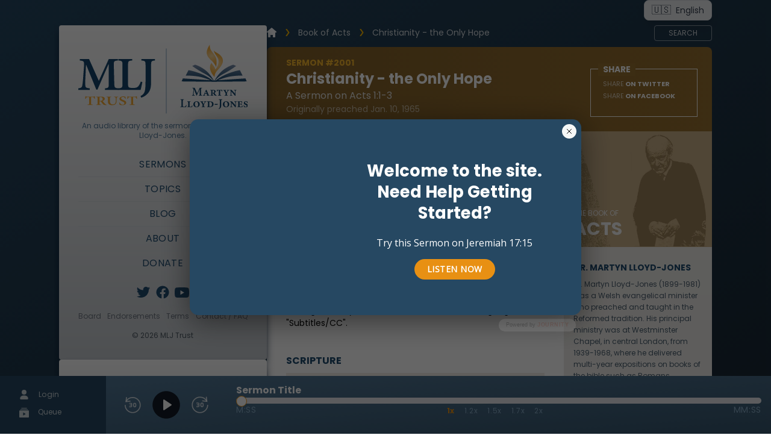

--- FILE ---
content_type: text/html; charset=utf-8
request_url: https://www.mljtrust.org/sermons/book-of-acts/christianity-the-only-hope/
body_size: 19769
content:

<!DOCTYPE html>


<html lang="en">

<head>
  <meta charset="utf-8">
  <meta http-equiv="X-UA-Compatible" content="IE=edge">
  <meta name="viewport" content="width=device-width, initial-scale=1">
  <!-- The above 3 meta tags *must* come first in the head; any other head content must come *after* these tags -->
  <script type="application/ld+json">
    {
      "@context": "https://schema.org",
      "@type": "WebSite",
      "url": "https://www.mljtrust.org",
      "potentialAction": {
        "@type": "SearchAction",
        "target": {
          "@type": "EntryPoint",
          "urlTemplate": "https://www.mljtrust.org/search/?q={search_term_string}"
        },
        "query-input": "required name=search_term_string"
      }
    }
  </script>
  
  
  <meta property="og:title" content="Christianity - the Only Hope - a sermon from Dr. Martyn Lloyd Jones" />
  <meta property="og:description" content="Why do Christians go to church? What compels them to gather for a day of worship, fellowship and preaching? Is it because of an agreement of morals or a collective optimism about life? Is it only for the weak and discouraged? In this sermon on Acts 1:1-3 titled “Christianity – the Only Hope,” Dr. Lloyd-Jones explains the true purpose of the church. With clear exposition and thought-provoking questions, Dr. Lloyd-Jones presses into the heart and asks a compelling question: “do you know the gospel?” Listen as Dr. Lloyd-Jones explains the saving message of Jesus Christ with an emphasis on how Luke writes it in his gospel and his treatise to Theophilus titled “The Acts of the Apostles,” or “Acts.” The sinner’s past is forgiven when they repent of their sin. In an instant they are made a new creation because of what Jesus did on the cross in paying the wages of sin. The victory is secure by the resurrection of Jesus Christ. Since He is alive today, He fulfills the promise of being with His people to the end of the age. As Dr. Lloyd-Jones exposits on Acts 1:1–3, listen as he very precisely explains why Christianity is the only hope and how this concept displays itself in the church: “If you want to understand Christianity, don’t shut your Bible, open it! Listen for your life!”" />
  <meta property="og:image" content="https://www.mljtrust.org/static/images/img-mlj-home.e3332a88ac25.png" />
  <meta property="og:url" content="https://www.mljtrust.org/sermons/book-of-acts/christianity-the-only-hope/" />


  <title>
    
      
  
  
    
      Christianity - the Only Hope: A sermon
      
        on Acts 1:1-3
      
    
  


    
  </title>
  <meta http-equiv="content-type" content="text/html; charset=UTF-8">
  <meta name="description" content="
  
  
  
    Listen to the sermon
    
      on Acts 1:1-3
    
    'Christianity - the Only Hope' by Dr. Martyn Lloyd-Jones
  

">
  <meta name="author" content="Martyn Lloyd-Jones">
  <link rel="preload" as="image" href="/static/images/logo.820fcfc12d2f.webp">
  <link rel="stylesheet" href="/static/flowbite.min.073b0c18eecb.css" />
  <link rel="stylesheet" href="/static/css/site.c624341d86c1.css" media="screen">
  <link rel="stylesheet" href="/static/css/inputs.44123f46b9ae.css" media="screen">
  <link rel="icon" type="image/ico" href="/static/images/favicon.d07fa203ce4f.ico" />
  <link href="https://fonts.googleapis.com/css2?family=Crimson+Text&family=PT+Sans:wght@400;700&display=swap" rel="stylesheet" media="none" onload="this.media='screen'; this.onload=null;">
  <noscript>
    <link href="https://fonts.googleapis.com/css2?family=Crimson+Text&family=PT+Sans:wght@400;700&display=swap" rel="stylesheet">
  </noscript>
  
    <script src="https://cdn.jsdelivr.net/npm/algoliasearch@5.37.0/dist/lite/builds/browser.umd.js" integrity="sha256-N8Rupdp0PWDXVLKTIcDmc8jFqOul/HR1QtBHlRSyS4A=" crossorigin="anonymous"></script>
    <script src="https://cdn.jsdelivr.net/npm/instantsearch.js@4.80.0/dist/instantsearch.production.min.js" integrity="sha256-r9HX5YzBrppuVpgfMA3USvgS2jEdIBPJ3ntsidyTNl8=" crossorigin="anonymous"></script>
  
  
  
  
  
  <link rel="canonical" href="https://www.mljtrust.org/sermons/book-of-acts/christianity-the-only-hope/" />

  
  <!--
		  <PageMap xmlns="http://www.google.com/schemas/sitemap-pagemap/1.0">
    <DataObject type="document">
      <Attribute name="title">Christianity - the Only Hope</Attribute>
      <Attribute name="author">Martyn Lloyd-Jones</Attribute>
      <Attribute name="description">Why do Christians go to church? What compels them to gather for a day of worship, fellowship and preaching? Is it because of an agreement of morals or a collective optimism about life? Is it only for the weak and discouraged? In this sermon on Acts 1:1-3 titled “Christianity – the Only Hope,” Dr. Lloyd-Jones explains the true purpose of the church. With clear exposition and thought-provoking questions, Dr. Lloyd-Jones presses into the heart and asks a compelling question: “do you know the gospel?” Listen as Dr. Lloyd-Jones explains the saving message of Jesus Christ with an emphasis on how …</Attribute>
      <Attribute name="slug">christianity-the-only-hope</Attribute>
      <Attribute name="date">2012-12-12</Attribute>
	  <Attribute name="catalog number">2001</Attribute>
	  <Attribute name="audio">2001-christianity-the-only-hope.mp3</Attribute>
	  <Attribute name="series">Volume 1</Attribute>
      
	  <Attribute name="topic">Book of Acts</Attribute>
	  
      
      <Attribute name="scripture reference">Acts 1:1-3</Attribute>
      
   </DataObject>
  </PageMap>

	-->

  <!-- Google Tag Manager -->
  <link href="https://www.googletagmanager.com" rel="preconnect" crossorigin>
  <link href="https://www.googletagmanager.com" rel="dns-prefetch">
  <script>
    window.dataLayer = window.dataLayer || [];
    function gtag(){dataLayer.push(arguments);}

    
        (function(w,d,s,l,i){
            w[l]=w[l]||[];w[l].push({'gtm.start': new Date().getTime(),event:'gtm.js'});
            var f=d.getElementsByTagName(s)[0],j=d.createElement(s),dl=l!='dataLayer'?'&l='+l:'';j.defer=true;j.src='https://www.googletagmanager.com/gtm.js?id='+i+dl;f.parentNode.insertBefore(j,f);
        })(window,document,'script','dataLayer','GTM-P56QQWW');
    
  </script>
  <!-- End Google Tag Manager -->
</head>
<body class="_page bg-color-stone-800 px-4 xl:px-0 bg-fixed " data-twttr-rendered="true" data-spy="scroll" data-target=".bs-docs-sidebar">
  <audio id="audio-element" class="collapse"></audio>
  
    <!-- Google Tag Manager (noscript) -->
    <noscript><iframe src="https://www.googletagmanager.com/ns.html?id=GTM-P56QQWW" height="0" width="0" class="hidden"></iframe></noscript>
    <!-- End Google Tag Manager (noscript) -->
  
  <!-- Language Selector - Desktop Top Right -->
  <div class="hidden lg:flex flex-row w-full max-w-full xl:w-[86vw] 2xl:w-[80vw] mx-auto px-2 justify-end">
    <div class="flex">
      <button id="desktop-language-dropdown" data-dropdown-toggle="desktop-language-menu" class="flex items-center justify-center px-3 py-1 text-sm bg-white/90 backdrop-blur-sm border border-gray-300 rounded-lg hover:bg-white shadow-lg focus:ring-4 focus:outline-none focus:ring-blue-300 text-gray-700 font-medium" type="button">
        
          <span class="text-base mr-2">🇺🇸</span>
          <span class="text-sm">English</span>
        
      </button>
      <div id="desktop-language-menu" class="z-40 hidden bg-white divide-y divide-gray-100 rounded-lg shadow-lg w-36 absolute right-0 mt-2">
        <ul class="py-2 text-sm text-gray-700">
          <li>
            <a href="https://www.mljtrust.org" class="flex items-center px-4 py-1 hover:bg-gray-100 text-gray-700 hover:text-gray-900">
              <span class="mr-2 text-base">🇺🇸</span>
              <span class="text-sm">English</span>
            </a>
          </li>
          <li>
            <a href="https://es.mljtrust.org" class="flex items-center px-4 py-1 hover:bg-gray-100 text-gray-700 hover:text-gray-900">
              <span class="mr-2 text-base">🇪🇸</span>
              <span class="text-sm">Español</span>
            </a>
          </li>
        </ul>
      </div>
    </div>
  </div>
  <section class="_container lg:overflow-scroll flex flex-col lg:flex-row max-w-6xl xl:max-w-[86vw] 2xl:max-w-[80vw] px-2 mt-10 lg:mt-2 gap-12 mx-3 lg:mx-auto mb-[120px] md:mb-0">
    <!-- Mobile Header -->
    
      <header class="_mobile-header top-0 z-20 flex flex-row flex-wrap justify-between lg:hidden">
        <a href="/">
          <img src="/static/images/mlj-logo.7bc0aee00bb7.svg" alt="MLJ Trust Logo Image" class="w-40 sm:w-48 basis-1/3" width="auto" height="auto" />
        </a>
        <div class="flex">
          <!-- Language Selector - Mobile -->
          <div class="flex flex-col justify-center items-end mr-3">
            <button id="mobile-language-dropdown" data-dropdown-toggle="mobile-language-menu" class="flex items-center justify-center w-8 h-8 text-sm bg-transparent border-0 rounded-lg focus:ring-4 focus:ring-gray-300" type="button">
              
                <p class="text-2xl">🇺🇸</p>
              
            </button>
            <div id="mobile-language-menu" class="z-10 hidden bg-white divide-y divide-gray-100 rounded-lg shadow w-32">
              <ul class="py-2 text-sm text-gray-700">
                <li>
                  <a href="#" class="flex items-center px-4 py-2 hover:bg-gray-100">
                    <span class="mr-2">🇺🇸</span>
                    English
                  </a>
                </li>
                <li>
                  <a href="#" class="flex items-center px-4 py-2 hover:bg-gray-100">
                    <span class="mr-2">🇪🇸</span>
                    Español
                  </a>
                </li>
              </ul>
            </div>
          </div>
          <a class="space-y-2 cursor-pointer flex flex-col basis-1/4 justify-center items-end mr-4" onclick="toggleMobileSearch()">
            <svg xmlns="http://www.w3.org/2000/svg" fill="none" viewBox="0 0 24 24" stroke-width="1.5" stroke="currentColor" class="w-6 h-6">
              <path stroke-linecap="round" stroke-linejoin="round" d="M21 21l-5.197-5.197m0 0A7.5 7.5 0 105.196 5.196a7.5 7.5 0 0010.607 10.607z" />
            </svg>
          </a>
          <div class="space-y-2 cursor-pointer flex flex-col basis-1/4 justify-center items-end" onclick="mobileMenu()">
            <div class="w-8 h-0.5 bg-overcast-800"></div>
            <div class="w-8 h-0.5 bg-overcast-800"></div>
            <div class="w-8 h-0.5 bg-overcast-800"></div>
          </div>
        </div>
        <form class="mobile-search-form w-screen hidden" action="/search/">
          <div class="flex mt-4">
            <input name="q" type="text" class="block flex-grow w-3/4 rounded-sm p-2 mr-2 text-black" placeholder="Search Sermon Library" value="" />
            <input type="submit" class="block uppercase text-white bg-gradient-to-r from-gold-400 to-gold-500 rounded-lg py-2 px-3 border-2 border-gold-500/70 transition-all cursor-pointer hover:text-stone-50 hover:bg-gold-500 hover:border-gold-500" value="Search" />
          </div>
        </form>
        <div id="mobile-menu" class="basis-full opacity-0 invisible h-0 transition-open first-item:">
          <ul class="divide-y divide-stone-300 ">
            
<li class="mt-5">
  <a class="block text-center uppercase tracking-wide text-sky-800 hover:text-sky-500 p-2 transition-all" href="/sermons/"><span>Sermons</span></a>
</li>
<li>
  <a class="block text-center uppercase tracking-wide text-sky-800 hover:text-sky-500 p-2 transition-all" href="/sermons/#sermon-topics"><span>Topics</span></a>
</li>
<li>
  <a class="block text-center uppercase tracking-wide text-sky-800 hover:text-sky-500 p-2 transition-all" href="/blog/"><span>Blog</span></a>
</li>
<li>
  <a class="block text-center uppercase tracking-wide text-sky-800 hover:text-sky-500 p-2 transition-all" href="/meet-mlj/"><span>About</span></a>
</li>
<li>
  <a class="block text-center uppercase tracking-wide text-sky-800 hover:text-sky-500 p-2 transition-all" href="https://donatenow.networkforgood.org/mljtrust"><span>Donate</span></a>
</li>

          </ul>
          
<div class="_subscribe  email-signup py-6">
  <form action="/subscribe/" method="post">
    <h4 class="block text-sky-800 uppercase text-xl font-bold">
      Subscribe
      
        to the mailing list
      
    </h4>
    
    <div class="fieldset flex flex-row pt-2">
      <input type="email" name="email" class="basis-auto grow py-2 pxgit checkout -4 max-w-[60%] text-black rounded-sm text-xs border border-stone-200" placeholder="martyn@mljtrust.org" required>
      <input type="submit" value="Subscribe" class="uppercase text-sm text-white bg-gradient-to-r from-gold-400 to-gold-500 rounded ml-4 py-2 px-4 border-2 border-gold-600/70 transition-all cursor-pointer hover:text-stone-50 hover:bg-gold-500 hover:border-gold-600">
    </div>
  </form>
</div>

          <div id="podcast-platforms-mobile" class="py-6 mb-8">
            <h4 class="text-sky-800 uppercase text-xl font-bold">More Ways to Listen</h4>
            <div class="grid grid-cols-2 gap-2 pt-3 text-center text-sm ">
              <div class="text-stone-600 col-span-2 pb-2">Download the Sermon App</div>
              <a href="https://play.google.com/store/apps/details?id=com.mljsermons.mljsermonsappnew">
                <img alt="Download from the google play store" src="/static/images/play-badge.1e91d02cf5a9.png" width="auto" height="auto" />
              </a>
              <a href="https://apps.apple.com/us/app/mlj-sermons-christian-audio/id819555751">
                <img alt="Download from the appstore" src="/static/images/apple_store.d850fd9047c9.png" width="auto" height="auto" />
              </a>
              <p class="text-stone-600 col-span-2 py-2">Or use your favorite podcast platform</p>
              <a href="https://podcasts.apple.com/us/podcast/sermons-of-dr-martyn-lloyd-jones/id888740556">
                <img alt="Listen on Apple Podcasts" src="/static/images/Apple_Podcasts_Listen_Badge_RGB.73e9586637bc.svg" width="auto" height="auto" />
              </a>
              <a href="https://open.spotify.com/show/4x1iiTSZyRxNu4SeaJihBa">
                <img alt="Listen on Spotify" src="/static/images/spotify-podcast-badge-blk-grn-660x160.b05110ee4aa2.svg" width="auto" height="auto" />
              </a>
              <a href="https://music.youtube.com/playlist?list=PLvVtziP2bL63Q4wR0CnUUEVIU5hXtI4uO">
                <img alt="Listen on YouTube" src="/static/images/youtube_music.fc195bda73b6.png" width="auto" height="auto" />
              </a>
              <a href="https://music.amazon.com/podcasts/940fdbc3-bddd-4a11-a800-9342449f4f76/Sermons-of-Dr-Martyn-LloydJones">
                <img alt="Listen on Amazon Music" src="/static/images/ListenOn_AmazonMusic_button_Indigo_RGB_5X_US.baa0428b39c6.png" width="auto" height="auto" />
              </a>
              <a class="col-span-2 flex flex-row items-center gap-2 justify-center hover:text-gold-500" href="/sermons/podcast/">
                <img alt="Access the podcast feed" src="/static/images/rss.898ca3415528.png" height="auto" width="50px" />
                <span class="text-xs">Podcast feed</span>
              </a>
            </div>
            <!-- <p class="block w-full text-center text-sm text-stone-600 pt-4">Get the app and enjoy your own playlists</p> -->
            <h2 class="mt-2 mb-0">
              <a class="py-1 font-normal text-xs text-stone-500 hover:text-gold-500 decoration-stone-400/70" href="/sermons/">Download Sermons</a>
            </h2>
            <div class="mt-8 text-stone-600 text-xs">
              <h2 class="inline font-normal text-xs text-stone-600">Site and preaching app</h2>
              <a class="py-1 text-stone-500 hover:text-gold-500 decoration-stone-400/70" href="https://fiveq.com">by FiveQ</a>
            </div>
          </div>
        </div>
        <div class="flex flex-row justify-center py-2 pt-4 text-overcast-500">
          <a href="https://twitter.com/TheMLJTrust" title="MLJ Trust on Twitter">
            <img alt="Follow us on twitter." src="/static/images/logo-twitter.d9f5b64e3dd5.svg" class="w-6 mx-1" width="auto" height="auto">
          </a>
          <a href="https://www.facebook.com/mljtrust/" title="MLJ Trust on Facebook">
            <img alt="Follow us on facebook." src="/static/images/logo-facebook.c8620aa8fc66.svg" class="w-6 mx-1" width="auto" height="auto">
          </a>
          <a href="https://www.youtube.com/@MLJTrust" title="MLJ Trust on YouTube">
            <img alt="Follow us on youtube." src="/static/images/youtube-logo.d845f5475a05.svg" class="w-6 mx-1 mt-1" width="auto" height="auto">
          </a>
        </div>
        <ul class="_details flex gap-2 text-xs my-3 px-4 justify-between">
          <li>
            <a class="text-stone-500 hover:text-gold-500 decoration-stone-400/70" href="/our-board/"><span>Board</span></a>
          </li>
          <li>
            <a class="text-stone-500 hover:text-gold-500 decoration-stone-400/70" href="/endorsements/"><span>Endorsements</span></a>
          </li>
          <li>
            <a class="text-stone-500 hover:text-gold-500 decoration-stone-400/70" href="/terms-use/"><span>Terms</span></a>
          </li>
          <li>
            <a class="text-stone-500 hover:text-gold-500 decoration-stone-400/70" href="/faqs/"><span>Contact / FAQ</span></a>
          </li>
        </ul>
        <p class="text-stone-600 text-xs mt-4 text-center">&copy; 2026 MLJ Trust</p>
      </header>
      <!-- Side Column -->
      <aside class="hidden top-0 gap-6 lg:flex flex-col sticky md:max-w-[345px] z-20">
        <div class="_sidebar _panel">
          <a href="/">
            <img alt="MLJ Trust Logo Image" src="/static/images/mlj-logo.7bc0aee00bb7.svg" width="auto" height="auto" />
          </a>
          <p class="mt-3 text-xs text-overcast-500">An audio library of the sermons of Dr. Martyn Lloyd-Jones.</p>
          <ul class="_nav mt-4 divide-y divide-stone-300">
            
<li class="mt-5">
  <a class="block text-center uppercase tracking-wide text-sky-800 hover:text-sky-500 p-2 transition-all" href="/sermons/"><span>Sermons</span></a>
</li>
<li>
  <a class="block text-center uppercase tracking-wide text-sky-800 hover:text-sky-500 p-2 transition-all" href="/sermons/#sermon-topics"><span>Topics</span></a>
</li>
<li>
  <a class="block text-center uppercase tracking-wide text-sky-800 hover:text-sky-500 p-2 transition-all" href="/blog/"><span>Blog</span></a>
</li>
<li>
  <a class="block text-center uppercase tracking-wide text-sky-800 hover:text-sky-500 p-2 transition-all" href="/meet-mlj/"><span>About</span></a>
</li>
<li>
  <a class="block text-center uppercase tracking-wide text-sky-800 hover:text-sky-500 p-2 transition-all" href="https://donatenow.networkforgood.org/mljtrust"><span>Donate</span></a>
</li>

          </ul>
          <div class="flex flex-row justify-center py-2 pt-4 text-overcast-500">
            <a href="https://twitter.com/TheMLJTrust" title="MLJ Trust on Twitter">
              <img alt="Follow us on twitter." src="/static/images/logo-twitter.d9f5b64e3dd5.svg" class="w-6 mx-1" width="auto" height="auto">
            </a>
            <a href="https://www.facebook.com/mljtrust/" title="MLJ Trust on Facebook">
              <img alt="Follow us on facebook." src="/static/images/logo-facebook.c8620aa8fc66.svg" class="w-6 mx-1" width="auto" height="auto">
            </a>
            <a href="https://www.youtube.com/@MLJTrust" title="MLJ Trust on YouTube">
              <img alt="Follow us on youtube." src="/static/images/youtube-logo.d845f5475a05.svg" class="w-6 mx-1 mt-1" width="auto" height="auto">
            </a>
          </div>
          <ul class="_details flex gap-2 text-xs my-3 justify-between">
            <li>
              <a class="text-stone-500 hover:text-gold-500 decoration-stone-400/70" href="/our-board/"><span>Board</span></a>
            </li>
            <li>
              <a class="text-stone-500 hover:text-gold-500 decoration-stone-400/70" href="/endorsements/"><span>Endorsements</span></a>
            </li>
            <li>
              <a class="text-stone-500 hover:text-gold-500 decoration-stone-400/70" href="/terms-use/"><span>Terms</span></a>
            </li>
            <li>
              <a class="text-stone-500 hover:text-gold-500 decoration-stone-400/70" href="/faqs/"><span>Contact / FAQ</span></a>
            </li>
          </ul>
          <p class="text-stone-600 text-xs mt-4">&copy; 2026 MLJ Trust</p>
        </div>
        
<div class="_subscribe _panel email-signup py-6">
  <form action="/subscribe/" method="post">
    <h4 class="block text-sky-800 uppercase text-xl font-bold">
      Subscribe
      
    </h4>
    
      <div class="w-full text-center text-sm text-stone-600 pt-2">
        Sign up to receive emails from the official MLJ Trust
        <h2 class="inline font-normal text-left text-sm text-stone-600">Sermon Website</h2>
      </div>
    
    <div class="fieldset flex flex-row pt-2">
      <input type="email" name="email" class="basis-auto grow py-2 pxgit checkout -4 max-w-[60%] text-black rounded-sm text-xs border border-stone-200" placeholder="martyn@mljtrust.org" required>
      <input type="submit" value="Subscribe" class="uppercase text-sm text-white bg-gradient-to-r from-gold-400 to-gold-500 rounded ml-4 py-2 px-4 border-2 border-gold-600/70 transition-all cursor-pointer hover:text-stone-50 hover:bg-gold-500 hover:border-gold-600">
    </div>
  </form>
</div>

        <div id="podcast-platforms" class="_panel py-6 mb-32">
          <h4 class="text-sky-800 uppercase text-xl font-bold">More Ways to Listen</h4>
          <div class="grid grid-cols-2 gap-2 pt-3 text-center text-sm ">
            <div class="text-stone-600 col-span-2 pb-2">Download the Sermon App</div>
            <a href="https://play.google.com/store/apps/details?id=com.mljsermons.mljsermonsappnew">
              <img alt="Download from the google play store" src="/static/images/play-badge.1e91d02cf5a9.png" width="auto" height="auto" />
            </a>
            <a href="https://apps.apple.com/us/app/mlj-sermons-christian-audio/id819555751">
              <img alt="Download from the appstore" src="/static/images/apple_store.d850fd9047c9.png" width="auto" height="auto" />
            </a>
            <p class="text-stone-600 col-span-2 py-2">Or use your favorite podcast platform</p>
            <a href="https://podcasts.apple.com/us/podcast/sermons-of-dr-martyn-lloyd-jones/id888740556">
              <img alt="Listen on Apple Podcasts" src="/static/images/Apple_Podcasts_Listen_Badge_RGB.73e9586637bc.svg" width="auto" height="auto" />
            </a>
            <a href="https://open.spotify.com/show/4x1iiTSZyRxNu4SeaJihBa">
              <img alt="Listen on Spotify" src="/static/images/spotify-podcast-badge-blk-grn-660x160.b05110ee4aa2.svg" width="auto" height="auto" />
            </a>
            <a href="https://music.youtube.com/playlist?list=PLvVtziP2bL63Q4wR0CnUUEVIU5hXtI4uO">
              <img alt="Listen on YouTube" src="/static/images/youtube_music.fc195bda73b6.png" width="auto" height="auto" />
            </a>
            <a href="https://music.amazon.com/podcasts/940fdbc3-bddd-4a11-a800-9342449f4f76/Sermons-of-Dr-Martyn-LloydJones">
              <img alt="Listen on Amazon Music" src="/static/images/ListenOn_AmazonMusic_button_Indigo_RGB_5X_US.baa0428b39c6.png" width="auto" height="auto" />
            </a>
            <a class="col-span-2 flex flex-row items-center gap-2 justify-center hover:text-gold-500" href="/sermons/podcast/">
              <img alt="Access the podcast feed" src="/static/images/rss.898ca3415528.png" height="auto" width="50px" />
              <span class="text-xs">Podcast feed</span>
            </a>
          </div>
          <h2 class="mt-2 mb-0">
            <a class="py-1 font-normal text-xs text-stone-500 hover:text-gold-500 decoration-stone-400/70" href="/sermons/">Download Sermons</a>
          </h2>
          <div class="mt-8 text-stone-600 text-xs">
            Site and preaching app by
            <a class="py-1 text-stone-500 hover:text-gold-500 decoration-stone-400/70" href="https://fiveq.com">FiveQ</a>
          </div>
        </div>
      </aside>
    
    <!-- Main Column-->
    <main class="flex flex-col grow gap-6 2xl:min-w-[759px]">
      
        
  
          
  
<div id="search-container" class="relative max-w-full">
  <div id="searchbox"></div>
  <div id="filters" class="flex-row flex-wrap md:flex-nowrap gap-3 p-4 rounded-b bg-overcast-575 justify-start hidden">
    <div id="book-filter"></div>
    <div id="chapter-filter"></div>
    <div id="topic-filter"></div>
  </div>
  <div id="hits" class="_container bg-overcast-600 absolute h-[500px] overflow-y-scroll w-full max-w-full z-10 drop-shadow-xl"></div>
</div>

  <script type="text/javascript">
    const { liteClient: algoliasearch } = window['algoliasearch/lite'];
    const searchClient = algoliasearch('RAT2B0QRNE', 'dd2403090136d9843a70e95d5256a1c6');

    // Parse query string for initial search value
    const urlParams = new URLSearchParams(window.location.search);
    const initialQuery = urlParams.get('q') || '';

    const search = instantsearch({
      indexName: 'production',
      searchClient,
      initialUiState: {
        production: {
          query: initialQuery,
        },
      },
    });

    let timerId;
    let timeout = 100;

    search.addWidgets([
      instantsearch.widgets.configure({
        
          restrictSearchableAttributes: ['title_en', 'description_en', 'scripture_reference_text', 'catalog_number'],
        
      }),

      instantsearch.widgets.searchBox({
        container: '#searchbox',
        autofocus: true,
        showReset: false,
        placeholder: 'Search Sermon Library',
        queryHook(query, refine) {
          clearTimeout(timerId);
          timerId = setTimeout(() => refine(query), timeout);
        },
        cssClasses: {
          form: '_search hidden flex flex-row z-10 flex-wrap md:flex-nowrap justify-between sm:justify-start gap-3 p-4 rounded-t bg-overcast-550',
          input: 'basis-full sm:basis-auto grow max-w-[100%] rounded-sm py-3 sm:py-2 px-4 text-black',
        },
        templates: {
          submit({ cssClasses }, { html }) {
            return html`
              <input type="submit" class="uppercase text-white bg-gradient-to-r from-gold-400 to-gold-500 rounded-lg py-2 px-6 border-2 border-gold-500/70 transition-all cursor-pointer hover:text-stone-50 hover:bg-gold-500 hover:border-gold-500" value="Search" />
              <button type="button" id="toggle-filters" class="inline-block ml-4 uppercase text-white bg-overcast-550 border-2 border-gold-500 rounded-lg py-2 px-6 transition-all cursor-pointer hover:bg-gold-500 hover:text-stone-50">
                Filters
              </button>
            `;
          },
        }
      }),

      instantsearch.widgets.menuSelect({
        container: "#book-filter",
        limit: 66,
        attribute: "scripture_books",
        templates: {
          defaultOption(data, { html }) {
            return html`<span>Book</span>`;
          },
        },
        cssClasses: {
          label: 'text-sm font-bold',
          select: 'text-sm text-overcast-700 font-semibold cursor-pointer p-2 rounded-sm bg-white border border-gray-300 focus:outline-none focus:ring-2 focus:ring-gold-500 focus:border-gold-500',
          option: 'text-sm',
          optionSelected: 'bg-gold-500 text-white',
          list: 'max-h-[200px] overflow-y-auto',
        },
        transformItems(items) {
          const bookOrderEn = [
            "Genesis",
            "Exodus",
            "Leviticus",
            "Numbers",
            "Deuteronomy",
            "Joshua",
            "Judges",
            "Ruth",
            "1 Samuel",
            "2 Samuel",
            "1 Kings",
            "2 Kings",
            "1 Chronicles",
            "2 Chronicles",
            "Ezra",
            "Nehemiah",
            "Esther",
            "Job",
            "Psalms",
            "Proverbs",
            "Ecclesiastes",
            "Song of Solomon",
            "Isaiah",
            "Jeremiah",
            "Lamentations",
            "Ezekiel",
            "Daniel",
            "Hosea",
            "Joel",
            "Amos",
            "Obadiah",
            "Jonah",
            "Micah",
            "Nahum",
            "Habakkuk",
            "Zephaniah",
            "Haggai",
            "Zechariah",
            "Malachi",
            "Matthew",
            "Mark",
            "Luke",
            "John",
            "Acts",
            "Romans",
            "1 Corinthians",
            "2 Corinthians",
            "Galatians",
            "Ephesians",
            "Philippians",
            "Colossians",
            "1 Thessalonians",
            "2 Thessalonians",
            "1 Timothy",
            "2 Timothy",
            "Titus",
            "Philemon",
            "Hebrews",
            "James",
            "1 Peter",
            "2 Peter",
            "1 John",
            "2 John",
            "3 John",
            "Jude",
            "Revelation",
          ];

          const bookOrderEs = [
            "Génesis",
            "Éxodo",
            "Levítico",
            "Números",
            "Deuteronomio",
            "Josué",
            "Jueces",
            "Rut",
            "1 Samuel",
            "2 Samuel",
            "1 Reyes",
            "2 Reyes",
            "1 Crónicas",
            "2 Crónicas",
            "Esdras",
            "Nehemías",
            "Ester",
            "Job",
            "Salmos",
            "Proverbios",
            "Eclesiastés",
            "Cantar de los Cantares",
            "Isaías",
            "Jeremías",
            "Lamentaciones",
            "Ezequiel",
            "Daniel",
            "Oseas",
            "Joel",
            "Amós",
            "Abdías",
            "Jonás",
            "Miqueas",
            "Nahúm",
            "Habacuc",
            "Sofonías",
            "Hageo",
            "Zacarías",
            "Malaquías",
            "Mateo",
            "Marcos",
            "Lucas",
            "Juan",
            "Hechos",
            "Romanos",
            "1 Corintios",
            "2 Corintios",
            "Gálatas",
            "Efesios",
            "Filipenses",
            "Colosenses",
            "1 Tesalonicenses",
            "2 Tesalonicenses",
            "1 Timoteo",
            "2 Timoteo",
            "Tito",
            "Filemón",
            "Hebreos",
            "Santiago",
            "1 Pedro",
            "2 Pedro",
            "1 Juan",
            "2 Juan",
            "3 Juan",
            "Judas",
            "Apocalipsis",
          ];

          // Select the appropriate book order based on language
          const bookOrder = bookOrderEn;

          // Create a map for quick lookup
          const orderMap = new Map(bookOrder.map((book, index) => [book, index]));

          // Sort items by the hardcoded order
          return items.sort((a, b) => {
            const indexA = orderMap.get(a.label) ?? Infinity;
            const indexB = orderMap.get(b.label) ?? Infinity;
            return indexA - indexB;
          });
        },
      }),

      instantsearch.widgets.menuSelect({
        container: "#chapter-filter",
        attribute: "scripture_chapters",
        limit: 100,
        templates: {
          defaultOption(data, { html }) {
            return html`<span>Chapter</span>`;
          },
        },
        cssClasses: {
          label: 'text-sm font-bold',
          select: 'text-sm text-overcast-700 font-semibold cursor-pointer p-2 rounded-sm bg-white border border-gray-300 focus:outline-none focus:ring-2 focus:ring-gold-500 focus:border-gold-500 disabled:opacity-50 disabled:cursor-not-allowed disabled:bg-gray-100',
          option: 'text-sm',
          optionSelected: 'bg-gold-500 text-white',
          list: 'max-h-[200px] overflow-y-auto',
        },
        transformItems(items) {
          return items.sort((a, b) => {
            const numA = parseInt(a.label, 10) || 0;
            const numB = parseInt(b.label, 10) || 0;
            return numA - numB;
          });
        },
      }),

      instantsearch.widgets.menuSelect({
        container: "#topic-filter",
        attribute: "topic_names_en",
        limit: 100,
        templates: {
          defaultOption(data, { html }) {
            return html`<span>Topics</span>`;
          },
        },
        cssClasses: {
          label: 'text-sm font-bold',
          select: 'text-sm text-overcast-700 font-semibold cursor-pointer p-2 rounded-sm bg-white border border-gray-300 focus:outline-none focus:ring-2 focus:ring-gold-500 focus:border-gold-500',
          option: 'text-sm',
          optionSelected: 'bg-gold-500 text-white',
          list: 'max-h-[200px] overflow-y-auto',
        },
      }),

      instantsearch.widgets.infiniteHits({
        container: '#hits',
        cssClasses: {
          list: 'infinite-container _sermon_layout_list flex flex-col w-full bg-overcast-600 md:p-8',
          loadMore: 'uppercase text-white bg-gradient-to-r from-gold-400 to-gold-500 rounded-lg py-2 px-6 border-2 border-gold-500/70 transition-all cursor-pointer hover:text-stone-50 hover:bg-gold-500 hover:border-gold-500 m-12',
          item: 'infinite-item _sermon _sermon-tile _sermon-731 w-full flex flex-row flex-wrap md:flex-nowrap justify-start bg-gradient-to-r from-overcast-600 to-overcast-700 cursor-pointer hover:shadow-lg hover:shadow-overcast-800 p-2 mb-6 text-white',
          emptyRoot: 'text-center text-white p-8',
        },
        templates: {
          item: (hit, { html, components }) => html`
            <div class="_sermon_details flex flex-col px-4">
              <a href="${hit.get_absolute_url}">
                <h3>${components.Highlight({ attribute: 'title_en', hit, cssClasses: {highlighted: 'bg-gold-500 text-white'} })}</h3>
                <div class="_sermon_details-description flex flex-col md:flex-row flex-nowrap">
                  <span class="inline text-overcast-400 text-xs1 mr-1">
                    #${components.Highlight({ attribute: 'catalog_number', hit, cssClasses: {highlighted: 'bg-gold-500 text-white'} })} -
                  </span>
                  <span class="inline text-gold-500 text-xs1">
                    ${components.Highlight({ attribute: 'scripture_reference_text', hit, cssClasses: {highlighted: 'bg-gold-500 text-black'} })}
                  </span>
                </div>
                <p class="description text-xs mt-2 text-white/50 leading-normal line-clamp-2 overflow-hidden mb-4">${components.Highlight({ attribute: 'description_en', hit, cssClasses: {highlighted: 'bg-gold-500 text-white'} })}</p>
              </a>
            </div>
          `,
        },
      })
    ]);

    search.start();

    // Redirect to /search page on form submission if not already there
    search.on('render', function() {
      const searchForm = document.querySelector('#searchbox form');
      const searchInput = document.querySelector('#searchbox input');

      if (searchForm && searchInput && !searchForm.dataset.redirectHandlerAttached) {
        searchForm.addEventListener('submit', function(e) {
          const currentPath = window.location.pathname;
          const isSearchPage = currentPath === '/search' || currentPath === '/search/';

          if (!isSearchPage) {
            e.preventDefault();
            const query = searchInput.value.trim();
            const searchUrl = '/search/' + (query ? '?q=' + encodeURIComponent(query) : '');
            window.location.href = searchUrl;
          }
          // If already on search page, allow normal form submission
        });
        searchForm.dataset.redirectHandlerAttached = 'true';
      }
    });

    // Toggle filters visibility
    function toggleFilters() {
      const filtersContainer = document.getElementById('filters');
      if (filtersContainer) {
        filtersContainer.style.display = filtersContainer.style.display === 'flex' ? 'none' : 'flex';
      }
    }

    // Hide hits when clicking outside the search area (except on /search page)
    (function() {
      const hitsContainer = document.getElementById('hits');
      const searchContainer = document.getElementById('search-container');
      const isSearchPage = window.location.pathname === '/search' || window.location.pathname.endsWith('/search/');

      if (!hitsContainer || !searchContainer) return;

      // Skip hide-on-blur logic on the search page
      if (isSearchPage) return;

      // Hide hits when clicking outside the search container
      document.addEventListener('click', function(event) {
        if (!searchContainer.contains(event.target)) {
          hitsContainer.style.display = 'none';
        }
      });

      // Hide hits when search input loses focus
      search.on('render', function() {
        const searchInput = document.querySelector('#searchbox input');
        if (searchInput && !searchInput.dataset.blurHandlerAttached) {
          searchInput.addEventListener('blur', function() {
            // Small delay to allow clicks on hits to register first
            setTimeout(function() {
              const activeElement = document.activeElement;
              const hitsElement = document.getElementById('hits');
              // Only hide if focus didn't move to hits container or its children
              if (activeElement !== hitsElement && !hitsElement?.contains(activeElement)) {
                hitsContainer.style.display = 'none';
              } else {
              console.log('displaying hits');
                hitsContainer.style.display = 'flex';
              }
            }, 150);
          });
          searchInput.dataset.blurHandlerAttached = 'true';
        }
      });

      window.addEventListener('click', function(event) {
        const searchContainer = document.getElementById('search-container');
        if (searchContainer.contains(event.target) && (search.helper.state.query.trim() !== '')) {
          hitsContainer.style.display = 'flex';
        } else {
          hitsContainer.style.display = 'none';
        }
      });
    })();

    // Ensure input field is populated with query string value after render
    if (initialQuery) {
      const searchInput = document.querySelector('#searchbox input');
      if (searchInput && searchInput.value !== initialQuery) {
        searchInput.value = initialQuery;
      }
    }

    // Hide hits initially and show only when there's a search query
    search.on('render', function() {
      const toggleButton = document.getElementById('toggle-filters');
      if (toggleButton && !toggleButton.dataset.listenerAttached) {
        toggleButton.addEventListener('click', toggleFilters);
        toggleButton.dataset.listenerAttached = 'true';
      }

      const query = search.helper.state.query;
      const hitsContainer = document.getElementById('hits');
      const hasBookFilter = search.helper.hasRefinements('scripture_books');
      const hasChapterFilter = search.helper.hasRefinements('scripture_chapters');
      const hasTopicFilter = search.helper.hasRefinements('topic_names_en');
      const hasFilter = hasBookFilter || hasChapterFilter || hasTopicFilter;
      const isSearchPage = window.location.pathname === '/search' || window.location.pathname.endsWith('/search/');

      // Disable chapter filter when no book is selected
      const chapterFilterContainer = document.querySelector('#chapter-filter select');
      if (chapterFilterContainer) {
        if (!hasBookFilter) {
          chapterFilterContainer.disabled = true;
          // Clear chapter selection when book is deselected
          if (hasChapterFilter) {
            search.helper.clearRefinements('scripture_chapters');
            search.helper.search();
          }
        } else {
          chapterFilterContainer.disabled = false;
        }
      }

      // On search page, always show hits. Otherwise, show only when there's a query or filter
      if (isSearchPage || (query && query.trim() !== '') || hasFilter) {
        hitsContainer.style.display = 'flex';
        
      } else {
        hitsContainer.style.display = 'none';
      }
    });
  </script>



          <div class="messages">
            
          </div>
        
  <header class="_header flex flex-col">
    <div class="flex flex-row flex-nowrap justify-between items-start">
      <ul class="_crumbs flex flex-wrap pb-3">
        <li class="whitespace-nowrap">
          <a href="/" class="flex items-center">
            <i>
              <svg xmlns="http://www.w3.org/2000/svg" width="16" height="16" viewBox="0 0 16 16">
                <g fill="currentColor">
                <path d="M11,16h2c0.6,0,1-0.4,1-1V8h1v0c0.3,0,0.6-0.1,0.8-0.3c0.4-0.4,0.3-1-0.1-1.4l-7-6c-0.4-0.3-0.9-0.3-1.3,0 l-7,6c-0.4,0.4-0.5,1-0.1,1.4C0.4,7.9,0.7,8,1,8c0.2,0,1,0,1,0v7c0,0.6,0.4,1,1,1h2c0.6,0,1-0.4,1-1v-3h4v3C10,15.6,10.4,16,11,16z"></path>
                </g>
              </svg>
            </i>
            <span class="hidden">Home</span>
          </a>
        </li>
        
          <li>
            <a href="/sermons/book-of-acts/"><span class="text-white/80 hover:text-white">Book of Acts</span></a>
          </li>
        
        <li>
          <a href="/sermons/book-of-acts/christianity-the-only-hope/"><span class="text-white/80 hover:text-white">Christianity - the Only Hope</span></a>
        </li>
      </ul>
      <div class="_search-trigger order-2 bg-transparent py-1 px-2 ml-auto text-xs text-center w-24 rounded text-white/80 cursor-pointer border border-white/50 uppercase" onclick="showSearch()">Search</div>
    </div>
  </header>

      
      <div class="_content mb-[200px] pb-12">
        
  <div class="hidden"></div>
  <div class="w-full min-h-24 flex flex-col md:flex-row rounded-t-lg bg-gradient-to-r from-[#83612A] to-[#977030] pt-4">
    <div class="flex-grow basis-full min-h-20 md:basis-3/4 flex flex-col pl-8">
      
        <span class="uppercase text-gold-400 text-md font-bold">Sermon #2001</span>
      
      <h1 class="text-white font-bold font-sans text-2xl">Christianity - the Only Hope</h1>
      <h4 class="text-base">
        
          A Sermon on Acts 1:1-3
        
      </h4>
      
        <h4 class="text-white/60">Originally preached Jan. 10, 1965</h4>
      
    </div>
    <div class="flex-grow basis-full min-h-20 md:basis-1/4 border h-20 w-auto md:w-full border-white ml-8 md:ml-0 mb-6 mr-6 mt-8 md:mt-5">
      <span class="absolute uppercase bg-gold-1200 text-white text-md font-bold -mt-2.5 px-2 ml-3">Share</span>
      <a class="block text-white hover:text-white/70 text-md uppercase font-sans text-[11px] font-bold pl-5 pt-4 pb-1 m-0 cursor-pointer" href="https://twitter.com/intent/tweet?url=https://www.mljtrust.org/sermons/book-of-acts/christianity-the-only-hope/"><span class="font-normal text-white/70 hover:text-white/80">Share</span> on Twitter</a>
      <a class="block text-white hover:text-white/70 text-md uppercase font-sans text-[11px] font-bold pl-5 pb-1 m-0 cursor-pointer" href="https://www.facebook.com/share.php?u=https://www.mljtrust.org/sermons/book-of-acts/christianity-the-only-hope/"><span class="font-normal text-white/70 hover:text-white/80">Share</span> on Facebook</a>
    </div>
  </div>
  <div class="w-full flex flex-col md:flex-row rounded-b-lg mb-10 bg-white">
    <div class="basis-full md:basis-2/3 p-8">
      <div data-id="855" data-file="https://sermons.mljtrust.org/2001-christianity-the-only-hope.mp3" class="_sermon flex flex-row flex-wrap sm:flex-nowrap justify-between">
        <div class="_mini-player-alt relative h-9 mt-auto flex-1 flex justify-start">
          <div class="_sermon _sermon-855 cursor-pointer" onclick="playMiniPlayer(855, this)">
            <div class="_sermon-text whitespace-nowrap font-bold bg-sky-800 py-0.5 pr-2 pl-6 rounded-full absolute top-[50%] left-4 -translate-y-[50%] block z-0">Play Sermon</div>
            <div class="bg-overcast-800 rounded-full w-9 h-9 z-10 grid place-items-center absolute">
              <i class="_icon bg-white text-stone-900 rounded-full border-2">
                <svg xmlns="http://www.w3.org/2000/svg" width="24" height="24" viewBox="0 0 48 48">
                  <title>btn-play</title>
                  <g fill="currentColor" class="_sermon-pause-icon">
                  <path d="M24,1A23,23,0,1,0,47,24,23.025,23.025,0,0,0,24,1ZM21,32a1,1,0,0,1-1,1H16a1,1,0,0,1-1-1V16a1,1,0,0,1,1-1h4a1,1,0,0,1,1,1Zm12,0a1,1,0,0,1-1,1H28a1,1,0,0,1-1-1V16a1,1,0,0,1,1-1h4a1,1,0,0,1,1,1Z"></path>
                  </g>
                  <g fill="currentColor" class="_sermon-play-icon">
                  <path d="M24,1A23,23,0,1,0,47,24,23.025,23.025,0,0,0,24,1ZM34.507,24.862l-17,10A1,1,0,0,1,16,34V14a1,1,0,0,1,1.507-.862l17,10a1,1,0,0,1,0,1.724Z"></path>
                  </g>
                </svg>
              </i>
            </div>
          </div>
        </div>
        <div class="flex items-center mt-5 sm:mt-0">
          <a class="ml-2 text-sky-800 text-xs2 cursor-pointer border-2 border-sky-900/30 px-3 py-1 rounded-md sm:rounded-full font-medium hover:border-sky-900/80" href="https://sermons.mljtrust.org/2001-christianity-the-only-hope.mp3" onclick="return confirm('By clicking OK and accessing the Audio Content selected, you agree that you have read and will abide by the MLJ Trust\'s Copyright Policy and Terms of Use. Downloaded Audio Content may not be used for any commercial purpose, and may not be uploaded to any social media or other Internet site.')">Download Sermon</a>
          <a class="add_queue ml-2 text-sky-800 text-xs2 cursor-pointer border-2 border-sky-900/30 px-3 py-1 rounded-md sm:rounded-full font-medium hover:border-sky-900/80" href="#">Add to Queue</a>
          <a class="add_playlist ml-2 text-sky-800 text-xs2 cursor-pointer border-2 border-sky-900/30 px-3 py-1 rounded-md sm:rounded-full font-medium hover:border-sky-900/80" href="#">Add to Playlist</a>
        </div>
      </div>
      <div class="pt-8">
        
          <iframe class="w-full aspect-video" src="https://www.youtube.com/embed/oNjIaNjacyE" title="YouTube video player" frameborder="0" allow="accelerometer; autoplay; clipboard-write; encrypted-media; gyroscope; picture-in-picture; web-share" allowfullscreen referrerpolicy="strict-origin-when-cross-origin"></iframe>
          <p class="text-black pt-4">Note: to see captions in other languages, navigate to settings in the youtube embed and select a language under "Subtitles/CC".</p>
        
      </div>
      <h3 class="uppercase text-sky-800 text-base pt-6 font-bold">Scripture</h3>
      <div class="p-8 bg-greyscale-300 w-full">
        <div class="_translations flex flex-row w-full justify-end">
          
          <span class="font-sans basis-3/5 grow text-md text-sky-800 mr-auto">Acts 1:1-3</span>
          
            <span class="active font-sans max-w-[120px] cursor-pointer text-xs uppercase shrink text-center px-2 text-sky-800 translation-EnglishStandardVersion" onclick="showTranslation('translation-EnglishStandardVersion')">ESV</span>
          
            <span class=" font-sans max-w-[120px] cursor-pointer text-xs uppercase shrink text-center px-2 text-sky-800 translation-KingJamesVersion" onclick="showTranslation('translation-KingJamesVersion')">KJV</span>
          
        </div>
        <div class="w-full">
          
            <div class=" italic font-sans pt-4 text-md leading-normal text-sky-800 translation-EnglishStandardVersion">
              <span class="scripture-truncated">  In the first book, O Theophilus, I have dealt with all that Jesus began to do and teach, until the day when he was taken up, after he had given commands through the Holy Spirit to the apostles whom he had chosen. He presented himself alive to them after his …</span>
              <span class="scripture-full hidden">  In the first book, O Theophilus, I have dealt with all that Jesus began to do and teach, until the day when he was taken up, after he had given commands through the Holy Spirit to the apostles whom he had chosen. He presented himself alive to them after his suffering by many proofs, appearing to them during forty days and speaking about the kingdom of God. (ESV)</span>
              
                <p class="pt-3">
                  <a class="font-sans max-w-[120px] cursor-pointer text-xs uppercase shrink pt-3 text-center text-sky-800 hover:text-gold-600" onclick="toggleFullScripture(this);">Read more</a>
                </p>
              
            </div>
          
            <div class="hidden italic font-sans pt-4 text-md leading-normal text-sky-800 translation-KingJamesVersion">
              <span class="scripture-truncated"><p class="p"><span data-number="1" data-sid="ACT 1:1" class="v">1</span>The former treatise have I made, O Theophilus, of all that Jesus began both to do and teach, <span data-number="2" data-sid="ACT 1:2" class="v">2</span>Until the day in which he was taken up, after that he through the Holy Ghost had given commandments unto the apostles whom he had chosen: <span data-number="3" data-sid="ACT 1:3" class="v">3</span>To whom also …</p></span>
              <span class="scripture-full hidden"><p class="p"><span data-number="1" data-sid="ACT 1:1" class="v">1</span>The former treatise have I made, O Theophilus, of all that Jesus began both to do and teach, <span data-number="2" data-sid="ACT 1:2" class="v">2</span>Until the day in which he was taken up, after that he through the Holy Ghost had given commandments unto the apostles whom he had chosen: <span data-number="3" data-sid="ACT 1:3" class="v">3</span>To whom also he shewed himself alive after his passion by many infallible proofs, being seen of them forty days, and speaking of the things pertaining to the kingdom of God: </p></span>
              
                <p class="pt-3">
                  <a class="font-sans max-w-[120px] cursor-pointer text-xs uppercase shrink pt-3 text-center text-sky-800 hover:text-gold-600" onclick="toggleFullScripture(this);">Read more</a>
                </p>
              
            </div>
          
        </div>
      </div>
      <h3 class="uppercase text-sky-800 text-base font-bold">Sermon Description</h3>
      <p class="_sermon_description font-sans text-md leading-relaxed text-overcast-800 opacity-75"><p class="font-sans text-md leading-relaxed text-overcast-800 opacity-75">Why do Christians go to church? What compels them to gather for a day of worship, fellowship and preaching? Is it because of an agreement of morals or a collective optimism about life? Is it only for the weak and discouraged? In this sermon on Acts 1:1-3 titled “Christianity – the Only Hope,” Dr. Lloyd-Jones explains the true purpose of the church. With clear exposition and thought-provoking questions, Dr. Lloyd-Jones presses into the heart and asks a compelling question: “do you know the gospel?” Listen as Dr. Lloyd-Jones explains the saving message of Jesus Christ with an emphasis on how Luke writes it in his gospel and his treatise to Theophilus titled “The Acts of the Apostles,” or “Acts.” The sinner’s past is forgiven when they repent of their sin. In an instant they are made a new creation because of what Jesus did on the cross in paying the wages of sin. The victory is secure by the resurrection of Jesus Christ. Since He is alive today, He fulfills the promise of being with His people to the end of the age. As Dr. Lloyd-Jones exposits on Acts 1:1–3, listen as he very precisely explains why Christianity is the only hope and how this concept displays itself in the church: “If you want to understand Christianity, don’t shut your Bible, open it! Listen for your life!”</p></p>
      <div class="markdown-parent m-0 mt-2"><h1 class="uppercase text-sky-800 text-base font-bold mt-8 mb-2">Sermon Breakdown</h1>
<ol>
<li>The sermon begins by establishing that Christianity is the only hope for the world. All other philosophies and religions have been found wanting. </li>
<li>Dr. Lloyd-Jones argues that the church today is confused about the core message of Christianity. There are many conflicting opinions about what Christianity is and what the church should do. </li>
<li>Dr. Lloyd-Jones says the only authority on Christianity is the Bible, specifically the books of Luke and Acts. We must look to the early church to understand Christianity.</li>
<li>The core message of Christianity is Jesus - who he is and what he did. It's not just Jesus's teachings or moral philosophy. </li>
<li>Jesus is the Son of God who came into the world. He worked miracles, died on the cross, rose from the dead, and ascended into heaven. This is the gospel message.</li>
<li>Jesus came into the world to save humanity from sin and reconcile us to God. This is the meaning of the gospel.</li>
<li>The resurrection of Jesus is what gave birth to the Christian church. Without it, there would be no church.</li>
<li>Jesus instructed his disciples to spread the gospel to all nations. The gospel is for all people, not just certain types of people.</li>
<li>Jesus is still acting and working in the world today through the Holy Spirit. The book of Acts shows how Jesus continues to act through his disciples and the early church.</li>
<li>Jesus has all authority in heaven and on earth. He is in control of world events and continues to build his kingdom. </li>
<li>Jesus makes intercession for us in heaven. He stands up for us and helps us in our times of need and temptation.</li>
<li>Jesus will return again to judge the world and establish his eternal kingdom. This is the Christian hope. </li>
<li>The message of Christianity is not to improve the world but to change people through Jesus and prepare them for eternity. </li>
<li>Dr. Lloyd-Jones challenges the audience to consider if they really understand the meaning and significance of Christianity. Do they see it as a mere formality or the most important truth in existence?</li>
</ol></div>
      
        <h3 class="uppercase text-sky-800 text-base font-bold">Sermon Q&A</h3>
        <div class="faqs markdown-parent m-0 mt-2"><h1 class="text-sky-800 text-opacity-75 text-sm font-bold mt-2 mb-4">What Is Christianity According to Dr. Martyn Lloyd-Jones?</h1>
<h2>What is the central message of Christianity according to Dr. Martyn Lloyd-Jones?</h2>
<p class="font-sans text-md leading-relaxed text-overcast-800 opacity-75">According to Dr. Lloyd-Jones, the central message of Christianity is Jesus Christ Himself - not merely His teachings, but His person and work. He emphasizes: "It's not a teaching, you see, it's a person. It isn't merely a moral, ethical view that is to be applied... My dear friend, this is Christianity. Whatever your ethical, moral, political views may be, tonight I say the question to confront you with is this. How are you related to the fact that the babe of Bethlehem is the eternal son of God?" The core of Christianity is about a relationship with the person of Jesus Christ, not simply following His ethical principles.</p>
<h2>Why does Dr. Lloyd-Jones believe people are confused about Christianity today?</h2>
<p class="font-sans text-md leading-relaxed text-overcast-800 opacity-75">Dr. Lloyd-Jones identifies confusion about Christianity stemming from religious leaders who have distorted its true nature. He cites examples of those who suggest "the church must give up this foolish habit of having two services on a Sunday" or that "there should be no reading of the Bible at all for twelve months." He explains that many have reduced Christianity to "nothing but a kind of teaching" about social or political reforms, or merely an "elevated, optimistic view of life." This confusion leads people to miss the essential person-centered nature of the Christian faith.</p>
<h2>What does Acts 1:1-3 reveal about the purpose of Christianity according to the sermon?</h2>
<p class="font-sans text-md leading-relaxed text-overcast-800 opacity-75">Acts 1:1-3 reveals that Christianity is about "all that Jesus began both to do and teach." Dr. Lloyd-Jones emphasizes the word "began," noting that Jesus continues to act in history. The passage shows that Christianity is founded on historical facts about Jesus Christ - His life, death, resurrection, and ongoing work. Lloyd-Jones states: "This is history. Here's a man, you see, Luke the physician, Luke the historian... This is it. It's this Jesus. This is what he began to do. He came into the world. He lived, he taught, he worked miracles. He gave himself. He died. He was buried. He rose again. He ascended into heaven."</p>
<h2>How does Dr. Lloyd-Jones explain the growth and power of early Christianity?</h2>
<p class="font-sans text-md leading-relaxed text-overcast-800 opacity-75">Dr. Lloyd-Jones explains that the early church's remarkable growth cannot be accounted for by modern conceptions of Christianity as mere ethical teaching. He notes that a "handful of ignorant and unlettered people" with "no money, no methods or means of communication and of advertising" managed to "turn the world upside down" and become "the most powerful force in the great Roman Empire" within about two centuries. This phenomenon can only be explained by the reality of Jesus Christ's resurrection and ongoing power working through them. It wasn't political teaching but proclamation of a risen Savior that transformed the ancient world.</p>
<h2>What does Dr. Lloyd-Jones identify as mankind's greatest need?</h2>
<p class="font-sans text-md leading-relaxed text-overcast-800 opacity-75">Dr. Lloyd-Jones identifies mankind's greatest need not as better social conditions but reconciliation with God: "My dear friends, every one of us born into this world is born in sin. We are born in iniquity. We are born under the wrath of God... And man's greatest need is to be reconciled to God, to have his sins forgiven, to know God as his father, to be blessed of God. To start as a child of God." He emphasizes that Jesus came to address this spiritual need: "This is his message. Not that you improve the world, but that you and I be redeemed."</p>
<h2>What is the significance of Jesus' ongoing work according to the sermon?</h2>
<p class="font-sans text-md leading-relaxed text-overcast-800 opacity-75">According to Dr. Lloyd-Jones, Jesus continues to act in the world after His ascension. He states: "The thing that the world is so ignorant about tonight, that he is still acting in this world." Jesus acts by sending the Holy Spirit, performing miracles through disciples, converting enemies like Saul of Tarsus, making intercession for believers at God's right hand, and strengthening believers in trials. Lloyd-Jones emphasizes: "Jesus is continuing to act. And he floored him. He humbled him, he cast him down. He led him to repentance. Jesus saved him." This ongoing work will continue until Christ returns to judge the world and establish His kingdom fully.</p>
<h2>How does Dr. Lloyd-Jones contrast the modern view of Christianity with the biblical view?</h2>
<p class="font-sans text-md leading-relaxed text-overcast-800 opacity-75">Dr. Lloyd-Jones contrasts the modern view of Christianity as merely an ethical system or political program with the biblical view of Christianity as centered on the person and work of Jesus Christ. The modern view says, "Don't start with the Bible, start with political situations and apply Christian principles." The biblical view shows that Christianity is about facts - what Jesus did, is doing, and will do. Lloyd-Jones states: "This modern idea that Jesus of Nazareth was just a man and a very fine religious, ethical, moral and political teacher... the thing that really matters, of course, is the teaching." By contrast, he insists: "He's still acting. It's what he does is the thing that matters, not what we do."</p>
<h2>Why does Dr. Lloyd-Jones emphasize the importance of the Bible in understanding Christianity?</h2>
<p class="font-sans text-md leading-relaxed text-overcast-800 opacity-75">Dr. Lloyd-Jones emphasizes the Bible's importance because it provides the only authoritative account of who Jesus is and what He has done. He criticizes those who suggest abandoning Bible reading, saying: "If you want to understand Christianity, don't shut your Bible. Open it. Read it. Read the book of Moses. Prophets, psalms. They're all pointing to him. Read your Bible. Study it. Preach it." He argues that "it's ignorance that blinds the men and women of this generation and keeps them outside Christ," and the remedy is in the Scriptures which reveal Jesus Christ who is the heart of the Christian message.</p>
<h2>What final event in God's plan does Dr. Lloyd-Jones point to as crucial to Christianity?</h2>
<p class="font-sans text-md leading-relaxed text-overcast-800 opacity-75">Dr. Lloyd-Jones points to the second coming of Christ as the culmination of God's plan: "This same Jesus which is taken up from you into heaven shall so come in like manner as ye have seen him go into heaven." He emphasizes that Jesus "will come again, even as he went. He will return in bodily visible fashion, riding the clouds of heaven, surrounded by the holy angels. And he'll come to judge the world in righteousness and set up his glorious kingdom to which there shall be no end." This future event gives meaning and direction to the Christian message and hope in the present.</p></div>
      
    </div>
    <div class="basis-full md:basis-1/3 rounded-bl-lg md:rounded-bl-none rounded-br-lg bg-gradient-to-b from-[#EFECE7] to-[#D3D6DA]">
      
        <a href="/sermons/book-of-acts/">
          <div title="Sermons on Book of Acts by Dr. Martyn Lloyd-Jones" class="min-h-[12rem] h-48 basis-full md:basis-2/5 p-6 mb-8 md:mb-0 m-0 px-4 pb-3 flex flex-col-reverse bg-cover md:bg-right bg-no-repeat" style="background-image: url('/static/images/series/cover_1.png.ac4ffcfe4545.webp')">
            
            
              <h2 class="text-3xl uppercase text-greyscale-50 p-0 m-0">
                <span class="text-xs font-thin block">The Book of</span> Acts
              </h2>
            
          </div>
        </a>
      
      <div class="pt-2 p-4 pb-8">
        <h3 class="text-sky-800 text-sm uppercase tracking-normal">Dr. Martyn Lloyd-Jones</h3>
        <p class="text-overcast-800 opacity-75 text-xs leading-relaxed overflow-hidden">Dr. Martyn Lloyd-Jones (1899-1981) was a Welsh evangelical minister who preached and taught in the Reformed tradition. His principal ministry was at Westminster Chapel, in central London, from 1939-1968, where he delivered multi-year expositions on books of the bible such as Romans, Ephesians and the Gospel of John. In addition to the MLJ Trust's collection of 1,600 of these sermons in audio format, most of these great sermon series are available in book form (including a 14 volume collection of the Romans sermons), as are other series such as "Spiritual Depression", "Studies in the Sermon on the Mount" and "Great Biblical Doctrines". He is considered by many evangelical leaders today to be an authority on biblical truth and the sufficiency of Scripture.</p>
      </div>
    </div>
  </div>

      </div>
      
        <footer class="_footer bg-gradient-to-tl from-overcast-600 to-overcast-500 p-0 fixed w-screen m-0 z-20 bottom-0 left-0">
          <div class="lg:hidden absolute z-20 right-0 bold text-right bg-overcast-700">
            <a onclick="togglePlayer()" class="toggle-player p-2 cursor-pointer text-sky-300 hover:text-gold-400">
              <svg class="down hidden w-2 h-2" xmlns="http://www.w3.org/2000/svg" viewBox="0 0 448 512">
                <!--! Font Awesome Pro 6.3.0 by @fontawesome - https://fontawesome.com License - https://fontawesome.com/license (Commercial License) Copyright 2023 Fonticons, Inc. -->
                <path fill="white" d="M201.4 406.6c12.5 12.5 32.8 12.5 45.3 0l192-192c12.5-12.5 12.5-32.8 0-45.3s-32.8-12.5-45.3 0L224 338.7 54.6 169.4c-12.5-12.5-32.8-12.5-45.3 0s-12.5 32.8 0 45.3l192 192z" />
              </svg>
              <svg class="up inline w-2 h-2" xmlns="http://www.w3.org/2000/svg" viewBox="0 0 448 512">
                <!--! Font Awesome Pro 6.3.0 by @fontawesome - https://fontawesome.com License - https://fontawesome.com/license (Commercial License) Copyright 2023 Fonticons, Inc. -->
                <path fill="white" d="M201.4 105.4c12.5-12.5 32.8-12.5 45.3 0l192 192c12.5 12.5 12.5 32.8 0 45.3s-32.8 12.5-45.3 0L224 173.3 54.6 342.6c-12.5 12.5-32.8 12.5-45.3 0s-12.5-32.8 0-45.3l192-192z" />
              </svg>
            </a>
          </div>
          <div class="_player lg:w-full lg:max-w-[1900px] 2xl:max-w-[80vw] mx-auto relative">
            <div class="lg:flex">
              <div class="flex-grow px-4 text-center lg:text-left lg:order-2 py-3 lg:py-3">
                <div class="_player-display leading-tight">
                  <i class="hidden miniPlay _icon inline scale-75 cursor-pointer rounded-full border-0 bg-white text-stone-900 hover:bg-stone-400" onclick="if (audio.paused) audio.play(); else audio.pause()">
                    <svg xmlns="http://www.w3.org/2000/svg" width="48" height="48" viewBox="0 0 48 48">
                      <title>btn-play</title>
                      <g fill="currentColor" class="_pause-btn hidden">
                      <path d="M24,1A23,23,0,1,0,47,24,23.025,23.025,0,0,0,24,1ZM21,32a1,1,0,0,1-1,1H16a1,1,0,0,1-1-1V16a1,1,0,0,1,1-1h4a1,1,0,0,1,1,1Zm12,0a1,1,0,0,1-1,1H28a1,1,0,0,1-1-1V16a1,1,0,0,1,1-1h4a1,1,0,0,1,1,1Z"></path>
                      </g>
                      <g fill="currentColor" class="_play-btn">
                      <path d="M24,1C11.317,1,1,11.318,1,24s10.317,23,23,23s23-10.318,23-23S36.683,1,24,1z M32.555,24.832l-12,8 C20.388,32.943,20.194,33,20,33c-0.162,0-0.324-0.039-0.472-0.118C19.203,32.708,19,32.369,19,32V16 c0-0.369,0.203-0.708,0.528-0.882c0.324-0.174,0.72-0.156,1.026,0.05l12,8C32.833,23.354,33,23.666,33,24 S32.833,24.646,32.555,24.832z"></path>
                      </g>
                    </svg>
                  </i>
                  <span class="_player-sermon-title text-base font-bold text-white">Sermon Title</span>
                </div>
                <div class="_player-range flex">
                  <input id="range-slider" type="range" class="bottom range-slider range-sm mb-2 h-1 flex-grow cursor-pointer appearance-none rounded-lg bg-gray-200 dark:bg-stone-900/80" max="100" value="0" oninput="showProgress(this.value)" onchange="seekAudio(this.value)" onmousedown="this.seeking=true;this.resume=!audio.paused;audio.pause()" onmouseup="this.seeking=false;seekAudio(this.value, this.resume);this.resume=false" />
                </div>
                <div class="time text-overcast-400 text-xxs font-normal tracking-wider flex flex-row justify-between">
                  <span class="_time-ellapsed">M:SS</span>
                  <div class="text-xs lg:block text-overcast-400 pt-1 cursor-pointer text-center">
                    <span class="pr-3 cursor-pointer text-gold-500 font-semibold hover:text-gold-500" onclick="changeRate(1)" data-rate="1">1x</span>
                    <span class="pr-3 cursor-pointer hover:text-gold-500" onclick="changeRate(1.2)" data-rate="1.2">1.2x</span>
                    <span class="pr-3 cursor-pointer hover:text-gold-500" onclick="changeRate(1.5)" data-rate="1.5">1.5x</span>
                    <span class="pr-3 cursor-pointer hover:text-gold-500" onclick="changeRate(1.7)" data-rate="1.7">1.7x</span>
                    <span class="cursor-pointer hover:text-gold-500" onclick="changeRate(2)" data-rate="2">2x</span>
                  </div>
                  <span class="_time-total">MM:SS</span>
                </div>
              </div>
              <div class="_account-access lg:order-first text-sm bg-transparent lg:bg-overcast-700 text-white/75 float-right mx-4 mt-2 lg:m-0 lg:px-6 lg:py-4 w-32 lg:w-44">
                
                <a  onclick="document.location='/accounts/login/?next=/sermons/book-of-acts/christianity-the-only-hope/';"  class="bg-overcast-700 hover:bg-gold-500 px-2 py-1 rounded transition-all cursor-pointer hover:text-white text-sm w-full text-left mb-1 block overflow-hidden whitespace-nowrap truncate ">
                  <svg class="inline mr-3" xmlns="http://www.w3.org/2000/svg" width="16" height="16" viewBox="0 0 12 12">
                    <title>User Icon</title>
                    <g fill="currentColor">
                    <circle cx="6" cy="3" r="3"></circle>
                    <path d="M6,7C2.625,7,1,9.106,1,10.333V11a1,1,0,0,0,1,1h8a1,1,0,0,0,1-1v-.667C11,9.106,9.375,7,6,7Z"></path>
                    </g>
                  </svg>
                  <span class="_account-email mr-auto tracking-wide text-xs">
                    
                      Login
                    
                  </span>
                </a>
                <a onclick="signupNotice()" class="bg-overcast-700 hover:bg-gold-500 px-2 py-1 rounded transition-all cursor-pointer hover:text-white text-xs w-full text-left block">
                  <svg class="inline mr-3" xmlns="http://www.w3.org/2000/svg" width="16" height="16" viewBox="0 0 24 24">
                    <title>queue</title>
                    <g fill-rule="evenodd" stroke-linejoin="round">
                    <path fill="none" d="M0 0h24v24H0z"></path>
                    <clipPath id="playlist">
                    <path d="M0 0h24v24H0z"></path>
                    </clipPath>
                    <g fill="currentColor" fill-rule="nonzero" clip-path="url(#playlist)">
                    <path d="M21.6 4.8H2.4c0-.878.722-1.6 1.6-1.6h16c.878 0 1.6.722 1.6 1.6zm-2.4-3.2H4.8C4.8.722 5.522 0 6.4 0h11.2c.878 0 1.6.722 1.6 1.6zm3.2 4.8H1.6C.722 6.4 0 7.122 0 8v14.4c0 .878.722 1.6 1.6 1.6h20.8c.878 0 1.6-.722 1.6-1.6V8c0-.878-.722-1.6-1.6-1.6zM9.6 19.2v-8l6.4 4-6.4 4z"></path>
                    </g>
                    </g>
                  </svg>
                  Queue <span class="queue-len"></span>
                </a>
                
              </div>
              <div class="_player-controls relative my-2 flex justify-center w-[200px] mx-auto rounded-full bg-stone-900/40 lg:bg-transparent py-1 lg:order-1 lg:py-4">
                <i class="_rewind text-overcast-400 hover:text-overcast-500 lg:text-white/75  lg:hover:text-white scale-[.6] mr-2 cursor-pointer" onclick="skipSermon('backward');">
                  <svg width="48" height="48" viewBox="0 0 48 48" xmlns="http://www.w3.org/2000/svg" xml:spacerul="preserve" fill-e="evenodd" clip-rule="evenodd" stroke-miterlimit="10">
                    <g transform="matrix(.92308 0 0 .9796 -509.538 -873.796)">
                    <path fill="none" d="M552 892h52v49h-52z" />
                    <clipPath id="a">
                    <path d="M552 892h52v49h-52z" />
                    </clipPath>
                    <g clip-path="url(#a)">
                    <path d="M2.618 9.217A15.023 15.023 0 0 1 16.005.99c8.231 0 15.005 6.773 15.005 15.005C31.01 24.226 24.236 31 16.005 31 7.775 31 1.003 24.23 1 16" fill="none" stroke="currentColor" stroke-width="2" transform="matrix(1.50297 0 0 1.41626 554.487 894.358)" />
                    <path d="m3.617 1.22-1 8 8-1" fill="none" stroke="currentColor" stroke-width="2" stroke-linecap="square" transform="matrix(1.50297 0 0 1.41626 554.487 894.358)" />
                    <g>
                    <path d="M10 19h2c1.1 0 2 .9 2 2s-.9 2-2 2H9M20.5 23c-1.4 0-2.5-1.1-2.5-2.5v-3c0-1.4 1.1-2.5 2.5-2.5s2.5 1.1 2.5 2.5v3c0 1.4-1.1 2.5-2.5 2.5ZM9 15h3c1.1 0 2 .9 2 2s-.9 2-2 2" fill="none" stroke="currentColor" stroke-width="2" stroke-linecap="square" transform="matrix(1.31768 0 0 1.24166 557.46 893.42)" />
                    </g>
                    </g>
                    </g>
                  </svg>
                </i>
                <i class="_icon relative scale-90 cursor-pointer rounded-full border-0 bg-white text-stone-900 hover:bg-stone-400" onclick="if (audio.paused) audio.play(); else audio.pause()">
                  <svg class="scale-110" xmlns="http://www.w3.org/2000/svg" width="48" height="48" viewBox="0 0 48 48">
                    <title>btn-play</title>
                    <g fill="currentColor" class="_pause-btn hidden">
                    <path d="M24,1A23,23,0,1,0,47,24,23.025,23.025,0,0,0,24,1ZM21,32a1,1,0,0,1-1,1H16a1,1,0,0,1-1-1V16a1,1,0,0,1,1-1h4a1,1,0,0,1,1,1Zm12,0a1,1,0,0,1-1,1H28a1,1,0,0,1-1-1V16a1,1,0,0,1,1-1h4a1,1,0,0,1,1,1Z"></path>
                    </g>
                    <g fill="currentColor" class="_play-btn">
                    <path d="M24,1C11.317,1,1,11.318,1,24s10.317,23,23,23s23-10.318,23-23S36.683,1,24,1z M32.555,24.832l-12,8 C20.388,32.943,20.194,33,20,33c-0.162,0-0.324-0.039-0.472-0.118C19.203,32.708,19,32.369,19,32V16 c0-0.369,0.203-0.708,0.528-0.882c0.324-0.174,0.72-0.156,1.026,0.05l12,8C32.833,23.354,33,23.666,33,24 S32.833,24.646,32.555,24.832z"></path>
                    </g>
                  </svg>
                </i>
                <i class="_fast-forward text-overcast-400 hover:text-overcast-500 lg:text-white/75 lg:hover:text-white scale-[.6] ml-2 cursor-pointer" onclick="skipSermon('forward');">
                  <svg width="48" height="48" viewBox="0 0 48 48" xmlns="http://www.w3.org/2000/svg" xml:space="preserve" fill-rule="evenodd" clip-rule="evenodd" stroke-miterlimit="10">
                    <g transform="matrix(.92308 0 0 .9796 -509.538 -873.796)">
                    <path fill="none" d="M552 892h52v49h-52z" />
                    <clipPath id="a">
                    <path d="M552 892h52v49h-52z" />
                    </clipPath>
                    <g clip-path="url(#a)">
                    <path d="M2.618 9.217A15.023 15.023 0 0 1 16.005.99c8.231 0 15.005 6.773 15.005 15.005C31.01 24.226 24.236 31 16.005 31 7.775 31 1.003 24.23 1 16" fill="none" stroke="currentColor" stroke-width="2" transform="matrix(-1.53907 0 0 1.45028 602.633 893.303)" />
                    <path d="M10 19h2c1.1 0 2 .9 2 2s-.9 2-2 2H9M20.5 23c-1.4 0-2.5-1.1-2.5-2.5v-3c0-1.4 1.1-2.5 2.5-2.5s2.5 1.1 2.5 2.5v3c0 1.4-1.1 2.5-2.5 2.5ZM9 15h3c1.1 0 2 .9 2 2s-.9 2-2 2" fill="none" stroke="currentColor" stroke-width="2" stroke-linecap="square" transform="matrix(1.34933 0 0 1.27148 556.411 892.342)" />
                    <g>
                    <path d="m3.617 1.22-1 8 8-1" fill="none" stroke="currentColor" stroke-width="2" stroke-linecap="square" transform="matrix(-1.53907 0 0 1.45028 602.633 893.303)" />
                    </g>
                    </g>
                    </g>
                  </svg>
                </i>
              </div>
            </div>
          </div>
        </footer>
      
    </main>
  </section>
  
    <div id="signup-modal" tabindex="-1" aria-hidden="true" class="fixed top-0 left-0 right-0 z-50 hidden w-full p-4 overflow-x-hidden overflow-y-auto md:inset-0 h-modal md:h-full">
      <div class="relative w-full h-full max-w-2xl md:h-auto">
        <div class="relative bg-white rounded-lg shadow">
          <div class="flex items-start justify-between px-4 py-2 border-b rounded-t">
            <h3 class="text-xl font-semibold text-gray-900">Login Required</h3>
          </div>
          <div class="px-6 py-2">
            <p class="py-2 text-stone-600">
              To use this feature,
              <a class="text-gray-400 hover:text-gold-500" href="/accounts/signup/?next=/sermons/book-of-acts/christianity-the-only-hope/">register a free account</a>.
            </p>
            <p class="py-2 text-stone-600">
              If you already have an account you can
              <a class="text-gray-400 hover:text-gold-500" href="/accounts/login/?next=/sermons/book-of-acts/christianity-the-only-hope/">login</a> instead.
            </p>
          </div>
        </div>
      </div>
    </div>
  
  <!-- Le javascript
			 ================================================== -->
  <!-- Placed at the end of the document so the pages load faster -->
  
    <script src="/static/jquery.min.2c872dbe60f4.js"></script>
    <script type="text/javascript" src="/static/js/Sortable.min.3aa9d98f5784.js"></script>
    <script type="text/javascript" src="/static/js/jquery-sortable.f2fa20415d38.js"></script>
    <script src="/static/js/jquery.waypoints.min.7d05f92297de.js"></script>
    <script src="/static/js/infinite.min.a9e9aa085994.js"></script>
    <script src="/static/js/scripts.2feaa5847abc.js"></script>
    <script src="/static/js/jquery.eventclick.ga.min.e7fb041e6cb0.js"></script>
    <script src="/static/flowbite.d3ebc3ab59df.js"></script>
  
  <script type="text/javascript">
    let loggedIn = false;
    let username = '';
    let api_key = null;
  </script>
  
  <script type="text/javascript">
        const showTranslation = (bible) => {
            $('div[class*="translation-"]').hide();
            $('div.' + bible).show();
            $('span[class*="translation-"]').removeClass('active');
            $('span.' + bible).addClass('active');
        }

        const toggleFullScripture = (el) => {
            $('.scripture-truncated').toggle();
            $('.scripture-full').toggle();
            if ($('.scripture-full').is(':visible')) {
                $(el).text('Read less');
            } else {
                $(el).text('Read more');
            }
        }

        $('.faqs h2').each((i, el) => {
            const heading = $(el);
            const body = heading.nextUntil('h2');
            body.toggle();
            heading.on('click', () => {
                body.toggle(200);
                heading.toggleClass('open');
            });
        })
  </script>

  <script src="https://browser.sentry-cdn.com/7.35.0/bundle.min.js" integrity="sha384-uwCOEtT/vtuzGz5QiQB6J1L3YFYSbznHZGi3B5Vc6+bnyGS3O9nnDfh6dCvLrQ7X" crossorigin="anonymous"></script>
</body>
</html>


--- FILE ---
content_type: text/html; charset=utf-8
request_url: https://t.journity.com/?d=c1ae9b6c-0d90-4c78-865d-b9224c2d60a5&f=3967018572
body_size: 429
content:

<html>
  <body>
    <script>
     if (window.document.readyState !== "loading") {
        window.parent.postMessage({
          localId: "c1ae9b6c-0d90-4c78-865d-b9224c2d60a5",
          globalId: "fde9488f-7557-4f98-9fe5-56072cacd4c6"
        }, "*")
     } else {
      window.addEventListener("DOMContentLoaded", function() {
        window.parent.postMessage({
          localId: "c1ae9b6c-0d90-4c78-865d-b9224c2d60a5",
          globalId: "fde9488f-7557-4f98-9fe5-56072cacd4c6"
        }, "*")
      }, false)
     }
    </script>
  </body>
</html>




--- FILE ---
content_type: text/css
request_url: https://www.mljtrust.org/static/css/site.c624341d86c1.css
body_size: 16029
content:
*,:after,:before{--tw-border-spacing-x:0;--tw-border-spacing-y:0;--tw-translate-x:0;--tw-translate-y:0;--tw-rotate:0;--tw-skew-x:0;--tw-skew-y:0;--tw-scale-x:1;--tw-scale-y:1;--tw-pan-x: ;--tw-pan-y: ;--tw-pinch-zoom: ;--tw-scroll-snap-strictness:proximity;--tw-gradient-from-position: ;--tw-gradient-via-position: ;--tw-gradient-to-position: ;--tw-ordinal: ;--tw-slashed-zero: ;--tw-numeric-figure: ;--tw-numeric-spacing: ;--tw-numeric-fraction: ;--tw-ring-inset: ;--tw-ring-offset-width:0px;--tw-ring-offset-color:#fff;--tw-ring-color:rgba(63,131,248,.5);--tw-ring-offset-shadow:0 0 #0000;--tw-ring-shadow:0 0 #0000;--tw-shadow:0 0 #0000;--tw-shadow-colored:0 0 #0000;--tw-blur: ;--tw-brightness: ;--tw-contrast: ;--tw-grayscale: ;--tw-hue-rotate: ;--tw-invert: ;--tw-saturate: ;--tw-sepia: ;--tw-drop-shadow: ;--tw-backdrop-blur: ;--tw-backdrop-brightness: ;--tw-backdrop-contrast: ;--tw-backdrop-grayscale: ;--tw-backdrop-hue-rotate: ;--tw-backdrop-invert: ;--tw-backdrop-opacity: ;--tw-backdrop-saturate: ;--tw-backdrop-sepia: ;--tw-contain-size: ;--tw-contain-layout: ;--tw-contain-paint: ;--tw-contain-style: }::backdrop{--tw-border-spacing-x:0;--tw-border-spacing-y:0;--tw-translate-x:0;--tw-translate-y:0;--tw-rotate:0;--tw-skew-x:0;--tw-skew-y:0;--tw-scale-x:1;--tw-scale-y:1;--tw-pan-x: ;--tw-pan-y: ;--tw-pinch-zoom: ;--tw-scroll-snap-strictness:proximity;--tw-gradient-from-position: ;--tw-gradient-via-position: ;--tw-gradient-to-position: ;--tw-ordinal: ;--tw-slashed-zero: ;--tw-numeric-figure: ;--tw-numeric-spacing: ;--tw-numeric-fraction: ;--tw-ring-inset: ;--tw-ring-offset-width:0px;--tw-ring-offset-color:#fff;--tw-ring-color:rgba(63,131,248,.5);--tw-ring-offset-shadow:0 0 #0000;--tw-ring-shadow:0 0 #0000;--tw-shadow:0 0 #0000;--tw-shadow-colored:0 0 #0000;--tw-blur: ;--tw-brightness: ;--tw-contrast: ;--tw-grayscale: ;--tw-hue-rotate: ;--tw-invert: ;--tw-saturate: ;--tw-sepia: ;--tw-drop-shadow: ;--tw-backdrop-blur: ;--tw-backdrop-brightness: ;--tw-backdrop-contrast: ;--tw-backdrop-grayscale: ;--tw-backdrop-hue-rotate: ;--tw-backdrop-invert: ;--tw-backdrop-opacity: ;--tw-backdrop-saturate: ;--tw-backdrop-sepia: ;--tw-contain-size: ;--tw-contain-layout: ;--tw-contain-paint: ;--tw-contain-style: }/*! tailwindcss v3.4.19 | MIT License | https://tailwindcss.com*/*,:after,:before{box-sizing:border-box;border:0 solid #e5e7eb}:after,:before{--tw-content:""}:host,html{line-height:1.5;-webkit-text-size-adjust:100%;-moz-tab-size:4;-o-tab-size:4;tab-size:4;font-family:Poppins,ui-sans-serif,system-ui,sans-serif,Apple Color Emoji,Segoe UI Emoji,Segoe UI Symbol,Noto Color Emoji;font-feature-settings:normal;font-variation-settings:normal;-webkit-tap-highlight-color:transparent}body{margin:0;line-height:inherit}hr{height:0;color:inherit;border-top-width:1px}abbr:where([title]){-webkit-text-decoration:underline dotted;text-decoration:underline dotted}h1,h2,h3,h4,h5,h6{font-size:inherit;font-weight:inherit}a{color:inherit;text-decoration:inherit}b,strong{font-weight:bolder}code,kbd,pre,samp{font-family:ui-monospace,SFMono-Regular,Menlo,Monaco,Consolas,Liberation Mono,Courier New,monospace;font-feature-settings:normal;font-variation-settings:normal;font-size:1em}small{font-size:80%}sub,sup{font-size:75%;line-height:0;position:relative;vertical-align:baseline}sub{bottom:-.25em}sup{top:-.5em}table{text-indent:0;border-color:inherit;border-collapse:collapse}button,input,optgroup,select,textarea{font-family:inherit;font-feature-settings:inherit;font-variation-settings:inherit;font-size:100%;font-weight:inherit;line-height:inherit;letter-spacing:inherit;color:inherit;margin:0;padding:0}button,select{text-transform:none}button,input:where([type=button]),input:where([type=reset]),input:where([type=submit]){-webkit-appearance:button;background-color:transparent;background-image:none}:-moz-focusring{outline:auto}:-moz-ui-invalid{box-shadow:none}progress{vertical-align:baseline}::-webkit-inner-spin-button,::-webkit-outer-spin-button{height:auto}[type=search]{-webkit-appearance:textfield;outline-offset:-2px}::-webkit-search-decoration{-webkit-appearance:none}::-webkit-file-upload-button{-webkit-appearance:button;font:inherit}summary{display:list-item}blockquote,dd,dl,figure,h1,h2,h3,h4,h5,h6,hr,p,pre{margin:0}fieldset{margin:0}fieldset,legend{padding:0}menu,ol,ul{list-style:none;margin:0;padding:0}dialog{padding:0}textarea{resize:vertical}input::-moz-placeholder,textarea::-moz-placeholder{opacity:1;color:#9ca3af}input::placeholder,textarea::placeholder{opacity:1;color:#9ca3af}[role=button],button{cursor:pointer}:disabled{cursor:default}audio,canvas,embed,iframe,img,object,svg,video{display:block;vertical-align:middle}img,video{max-width:100%;height:auto}[hidden]:where(:not([hidden=until-found])){display:none}.tooltip-arrow,.tooltip-arrow:before{position:absolute;width:8px;height:8px;background:inherit}.tooltip-arrow{visibility:hidden}.tooltip-arrow:before{content:"";visibility:visible;transform:rotate(45deg)}[data-tooltip-style^=light]+.tooltip>.tooltip-arrow:before{border-style:solid;border-color:#e5e7eb}[data-tooltip-style^=light]+.tooltip[data-popper-placement^=top]>.tooltip-arrow:before{border-bottom-width:1px;border-right-width:1px}[data-tooltip-style^=light]+.tooltip[data-popper-placement^=right]>.tooltip-arrow:before{border-bottom-width:1px;border-left-width:1px}[data-tooltip-style^=light]+.tooltip[data-popper-placement^=bottom]>.tooltip-arrow:before{border-top-width:1px;border-left-width:1px}[data-tooltip-style^=light]+.tooltip[data-popper-placement^=left]>.tooltip-arrow:before{border-top-width:1px;border-right-width:1px}.tooltip[data-popper-placement^=top]>.tooltip-arrow{bottom:-4px}.tooltip[data-popper-placement^=bottom]>.tooltip-arrow{top:-4px}.tooltip[data-popper-placement^=left]>.tooltip-arrow{right:-4px}.tooltip[data-popper-placement^=right]>.tooltip-arrow{left:-4px}.tooltip.invisible>.tooltip-arrow:before{visibility:hidden}[data-popper-arrow],[data-popper-arrow]:before{position:absolute;width:8px;height:8px;background:inherit}[data-popper-arrow]{visibility:hidden}[data-popper-arrow]:after,[data-popper-arrow]:before{content:"";visibility:visible;transform:rotate(45deg)}[data-popper-arrow]:after{position:absolute;width:9px;height:9px;background:inherit}[role=tooltip]>[data-popper-arrow]:before{border-style:solid;border-color:#e5e7eb}.dark [role=tooltip]>[data-popper-arrow]:before{border-style:solid;border-color:#4b5563}[role=tooltip]>[data-popper-arrow]:after{border-style:solid;border-color:#e5e7eb}.dark [role=tooltip]>[data-popper-arrow]:after{border-style:solid;border-color:#4b5563}[data-popover][role=tooltip][data-popper-placement^=top]>[data-popper-arrow]:after,[data-popover][role=tooltip][data-popper-placement^=top]>[data-popper-arrow]:before{border-bottom-width:1px;border-right-width:1px}[data-popover][role=tooltip][data-popper-placement^=right]>[data-popper-arrow]:after,[data-popover][role=tooltip][data-popper-placement^=right]>[data-popper-arrow]:before{border-bottom-width:1px;border-left-width:1px}[data-popover][role=tooltip][data-popper-placement^=bottom]>[data-popper-arrow]:after,[data-popover][role=tooltip][data-popper-placement^=bottom]>[data-popper-arrow]:before{border-top-width:1px;border-left-width:1px}[data-popover][role=tooltip][data-popper-placement^=left]>[data-popper-arrow]:after,[data-popover][role=tooltip][data-popper-placement^=left]>[data-popper-arrow]:before{border-top-width:1px;border-right-width:1px}[data-popover][role=tooltip][data-popper-placement^=top]>[data-popper-arrow]{bottom:-5px}[data-popover][role=tooltip][data-popper-placement^=bottom]>[data-popper-arrow]{top:-5px}[data-popover][role=tooltip][data-popper-placement^=left]>[data-popper-arrow]{right:-5px}[data-popover][role=tooltip][data-popper-placement^=right]>[data-popper-arrow]{left:-5px}[role=tooltip].invisible>[data-popper-arrow]:after,[role=tooltip].invisible>[data-popper-arrow]:before{visibility:hidden}[multiple],[type=date],[type=datetime-local],[type=email],[type=month],[type=number],[type=password],[type=search],[type=tel],[type=text],[type=time],[type=url],[type=week],select,textarea{-webkit-appearance:none;-moz-appearance:none;appearance:none;background-color:#fff;border-color:#6b7280;border-width:1px;border-radius:0;padding:.5rem .75rem;font-size:1rem;line-height:1.5rem;--tw-shadow:0 0 #0000}[multiple]:focus,[type=date]:focus,[type=datetime-local]:focus,[type=email]:focus,[type=month]:focus,[type=number]:focus,[type=password]:focus,[type=search]:focus,[type=tel]:focus,[type=text]:focus,[type=time]:focus,[type=url]:focus,[type=week]:focus,select:focus,textarea:focus{outline:2px solid transparent;outline-offset:2px;--tw-ring-inset:var(--tw-empty,/*!*/ /*!*/);--tw-ring-offset-width:0px;--tw-ring-offset-color:#fff;--tw-ring-color:#1c64f2;--tw-ring-offset-shadow:var(--tw-ring-inset) 0 0 0 var(--tw-ring-offset-width) var(--tw-ring-offset-color);--tw-ring-shadow:var(--tw-ring-inset) 0 0 0 calc(1px + var(--tw-ring-offset-width)) var(--tw-ring-color);box-shadow:var(--tw-ring-offset-shadow),var(--tw-ring-shadow),var(--tw-shadow);border-color:#1c64f2}input::-moz-placeholder,textarea::-moz-placeholder{color:#6b7280;opacity:1}input::placeholder,textarea::placeholder{color:#6b7280;opacity:1}::-webkit-datetime-edit-fields-wrapper{padding:0}input[type=time]::-webkit-calendar-picker-indicator{background:none}select:not([size]){background-image:url("data:image/svg+xml;charset=utf-8,%3Csvg xmlns='http://www.w3.org/2000/svg' fill='none' aria-hidden='true' viewBox='0 0 10 6'%3E%3Cpath stroke='%236B7280' stroke-linecap='round' stroke-linejoin='round' stroke-width='2' d='m1 1 4 4 4-4'/%3E%3C/svg%3E");background-position:right .75rem center;background-repeat:no-repeat;background-size:.75em .75em;padding-right:2.5rem;-webkit-print-color-adjust:exact;print-color-adjust:exact}:is([dir=rtl]) select:not([size]){background-position:left .75rem center;padding-right:.75rem;padding-left:0}[multiple]{background-image:none;background-position:0 0;background-repeat:unset;background-size:initial;padding-right:.75rem;-webkit-print-color-adjust:unset;print-color-adjust:unset}[type=checkbox],[type=radio]{-webkit-appearance:none;-moz-appearance:none;appearance:none;padding:0;-webkit-print-color-adjust:exact;print-color-adjust:exact;display:inline-block;vertical-align:middle;background-origin:border-box;-webkit-user-select:none;-moz-user-select:none;user-select:none;flex-shrink:0;height:1rem;width:1rem;color:#1c64f2;background-color:#fff;border-color:#6b7280;border-width:1px;--tw-shadow:0 0 #0000}[type=checkbox]{border-radius:0}[type=radio]{border-radius:100%}[type=checkbox]:focus,[type=radio]:focus{outline:2px solid transparent;outline-offset:2px;--tw-ring-inset:var(--tw-empty,/*!*/ /*!*/);--tw-ring-offset-width:2px;--tw-ring-offset-color:#fff;--tw-ring-color:#1c64f2;--tw-ring-offset-shadow:var(--tw-ring-inset) 0 0 0 var(--tw-ring-offset-width) var(--tw-ring-offset-color);--tw-ring-shadow:var(--tw-ring-inset) 0 0 0 calc(2px + var(--tw-ring-offset-width)) var(--tw-ring-color);box-shadow:var(--tw-ring-offset-shadow),var(--tw-ring-shadow),var(--tw-shadow)}.dark [type=checkbox]:checked,.dark [type=radio]:checked,[type=checkbox]:checked,[type=radio]:checked{border-color:transparent;background-color:currentColor;background-size:.55em .55em;background-position:50%;background-repeat:no-repeat}[type=checkbox]:checked{background-image:url("data:image/svg+xml;charset=utf-8,%3Csvg xmlns='http://www.w3.org/2000/svg' fill='none' aria-hidden='true' viewBox='0 0 16 12'%3E%3Cpath stroke='%23fff' stroke-linecap='round' stroke-linejoin='round' stroke-width='3' d='M1 5.917 5.724 10.5 15 1.5'/%3E%3C/svg%3E");background-repeat:no-repeat;background-size:.55em .55em;-webkit-print-color-adjust:exact;print-color-adjust:exact}.dark [type=radio]:checked,[type=radio]:checked{background-image:url("data:image/svg+xml;charset=utf-8,%3Csvg xmlns='http://www.w3.org/2000/svg' fill='%23fff' viewBox='0 0 16 16'%3E%3Ccircle cx='8' cy='8' r='3'/%3E%3C/svg%3E");background-size:1em 1em}[type=checkbox]:indeterminate{background-image:url("data:image/svg+xml;charset=utf-8,%3Csvg xmlns='http://www.w3.org/2000/svg' fill='none' aria-hidden='true' viewBox='0 0 16 12'%3E%3Cpath stroke='%23fff' stroke-linecap='round' stroke-linejoin='round' stroke-width='3' d='M.5 6h14'/%3E%3C/svg%3E");background-color:currentColor;border-color:transparent;background-position:50%;background-repeat:no-repeat;background-size:.55em .55em;-webkit-print-color-adjust:exact;print-color-adjust:exact}[type=checkbox]:indeterminate:focus,[type=checkbox]:indeterminate:hover{border-color:transparent;background-color:currentColor}[type=file]{background:unset;border-color:inherit;border-width:0;border-radius:0;padding:0;font-size:unset;line-height:inherit}[type=file]:focus{outline:1px auto inherit}input[type=file]::file-selector-button{color:#fff;background:#1f2937;border:0;font-weight:500;font-size:.875rem;cursor:pointer;padding:.625rem 1rem .625rem 2rem;margin-inline-start:-1rem;margin-inline-end:1rem}input[type=file]::file-selector-button:hover{background:#374151}:is([dir=rtl]) input[type=file]::file-selector-button{padding-right:2rem;padding-left:1rem}.dark input[type=file]::file-selector-button{color:#fff;background:#4b5563}.dark input[type=file]::file-selector-button:hover{background:#6b7280}input[type=range]::-webkit-slider-thumb{height:1.25rem;width:1.25rem;background:#1c64f2;border-radius:9999px;border:0;appearance:none;-moz-appearance:none;-webkit-appearance:none;cursor:pointer}input[type=range]:disabled::-webkit-slider-thumb{background:#9ca3af}.dark input[type=range]:disabled::-webkit-slider-thumb{background:#6b7280}input[type=range]:focus::-webkit-slider-thumb{outline:2px solid transparent;outline-offset:2px;--tw-ring-offset-shadow:var(--tw-ring-inset) 0 0 0 var(--tw-ring-offset-width) var(--tw-ring-offset-color);--tw-ring-shadow:var(--tw-ring-inset) 0 0 0 calc(4px + var(--tw-ring-offset-width)) var(--tw-ring-color);box-shadow:var(--tw-ring-offset-shadow),var(--tw-ring-shadow),var(--tw-shadow,0 0 #0000);--tw-ring-opacity:1px;--tw-ring-color:rgb(164 202 254/var(--tw-ring-opacity))}input[type=range]::-moz-range-thumb{height:1.25rem;width:1.25rem;background:#1c64f2;border-radius:9999px;border:0;appearance:none;-moz-appearance:none;-webkit-appearance:none;cursor:pointer}input[type=range]:disabled::-moz-range-thumb{background:#9ca3af}.dark input[type=range]:disabled::-moz-range-thumb{background:#6b7280}input[type=range]::-moz-range-progress{background:#3f83f8}input[type=range]::-ms-fill-lower{background:#3f83f8}input[type=range].range-sm::-webkit-slider-thumb{height:1rem;width:1rem}input[type=range].range-sm::-moz-range-thumb{height:1rem;width:1rem}.toggle-bg:after{content:"";position:absolute;top:.125rem;left:.125rem;background:#fff;border-color:#d1d5db;border-width:1px;border-radius:9999px;height:1.25rem;width:1.25rem;transition-property:background-color,border-color,color,fill,stroke,opacity,box-shadow,transform,filter,backdrop-filter;transition-duration:.15s;box-shadow:var(--tw-ring-inset) 0 0 0 calc(var(--tw-ring-offset-width)) var(--tw-ring-color)}input:checked+.toggle-bg:after{transform:translateX(100%);;border-color:#fff}input:checked+.toggle-bg{background:#1c64f2;border-color:#1c64f2}html{font-family:Poppins,system-ui,sans-serif}h1,h2,h3,h4,h5,h6,p{--tw-text-opacity:1;color:rgb(226 226 226/var(--tw-text-opacity,1))}h1{font-size:1.875rem;line-height:2.25rem;font-weight:900}h1:not(:first-of-type){margin-bottom:1rem;margin-top:1.5rem}h2{margin-bottom:.75rem;font-size:1.5rem;line-height:2rem;font-weight:700}h2:not(:first-of-type){margin-bottom:.75rem;margin-top:1.25rem}h3{font-size:1.25rem;line-height:1.75rem;font-weight:700;margin-bottom:.5rem}h3,p+p{margin-top:1rem}.container{width:100%}@media (min-width:640px){.container{max-width:640px}}@media (min-width:768px){.container{max-width:768px}}@media (min-width:1024px){.container{max-width:1024px}}@media (min-width:1280px){.container{max-width:1280px}}@media (min-width:1536px){.container{max-width:1536px}}._page{background-image:linear-gradient(to top left,var(--tw-gradient-stops));--tw-gradient-from:#182632 var(--tw-gradient-from-position);--tw-gradient-to:rgba(24,38,50,0) var(--tw-gradient-to-position);--tw-gradient-stops:var(--tw-gradient-from),var(--tw-gradient-to);--tw-gradient-to:#264862 var(--tw-gradient-to-position);--tw-text-opacity:1;color:rgb(255 255 255/var(--tw-text-opacity,1))}._panel{border-radius:.25rem;background-image:linear-gradient(to top,var(--tw-gradient-stops));--tw-gradient-from:#c3c8cd var(--tw-gradient-from-position);--tw-gradient-to:hsla(210,9%,78%,0) var(--tw-gradient-to-position);--tw-gradient-stops:var(--tw-gradient-from),var(--tw-gradient-to);--tw-gradient-to:#fff var(--tw-gradient-to-position);padding:2rem;--tw-text-opacity:1;--tw-shadow:0 10px 15px -3px rgba(0,0,0,.1),0 4px 6px -4px rgba(0,0,0,.1);--tw-shadow-colored:0 10px 15px -3px var(--tw-shadow-color),0 4px 6px -4px var(--tw-shadow-color);--tw-shadow-color:#051a34;--tw-shadow:var(--tw-shadow-colored)}._mobile-header,._panel{color:rgb(18 26 38/var(--tw-text-opacity,1));box-shadow:var(--tw-ring-offset-shadow,0 0 #0000),var(--tw-ring-shadow,0 0 #0000),var(--tw-shadow)}._mobile-header{margin-left:-1.75rem;margin-right:-1.75rem;margin-top:-2.5rem;background-image:linear-gradient(to top left,var(--tw-gradient-stops));--tw-gradient-from:#e5e8eb var(--tw-gradient-from-position);--tw-gradient-to:rgba(229,232,235,0) var(--tw-gradient-to-position);--tw-gradient-stops:var(--tw-gradient-from),var(--tw-gradient-to);--tw-gradient-to:#fff var(--tw-gradient-to-position);padding:.75rem;--tw-text-opacity:1;--tw-shadow:0 10px 15px -3px rgba(0,0,0,.1),0 4px 6px -4px rgba(0,0,0,.1);--tw-shadow-colored:0 10px 15px -3px var(--tw-shadow-color),0 4px 6px -4px var(--tw-shadow-color);--tw-shadow-color:#051a34;--tw-shadow:var(--tw-shadow-colored)}.visible{visibility:visible}.invisible{visibility:hidden}.collapse{visibility:collapse}.static{position:static}.fixed{position:fixed}.absolute{position:absolute}.relative{position:relative}.sticky{position:sticky}.inset-0{inset:0}.bottom-0{bottom:0}.bottom-\[60px\]{bottom:60px}.left-0{left:0}.left-4{left:1rem}.right-0{right:0}.top-0{top:0}.top-\[50\%\]{top:50%}.z-0{z-index:0}.z-10{z-index:10}.z-20{z-index:20}.z-30{z-index:30}.z-40{z-index:40}.z-50{z-index:50}.order-2{order:2}.col-span-2{grid-column:span 2/span 2}.float-right{float:right}.clear-both{clear:both}.m-0{margin:0}.m-12{margin:3rem}.mx-1{margin-left:.25rem;margin-right:.25rem}.mx-3{margin-left:.75rem;margin-right:.75rem}.mx-4{margin-left:1rem;margin-right:1rem}.mx-auto{margin-left:auto;margin-right:auto}.my-10{margin-top:2.5rem;margin-bottom:2.5rem}.my-2{margin-top:.5rem;margin-bottom:.5rem}.my-3{margin-top:.75rem;margin-bottom:.75rem}.my-4{margin-top:1rem;margin-bottom:1rem}.my-8{margin-top:2rem;margin-bottom:2rem}.-mt-2\.5{margin-top:-.625rem}.mb-0{margin-bottom:0}.mb-1{margin-bottom:.25rem}.mb-10{margin-bottom:2.5rem}.mb-2{margin-bottom:.5rem}.mb-3{margin-bottom:.75rem}.mb-32{margin-bottom:8rem}.mb-4{margin-bottom:1rem}.mb-6{margin-bottom:1.5rem}.mb-8{margin-bottom:2rem}.mb-\[120px\]{margin-bottom:120px}.mb-\[200px\]{margin-bottom:200px}.ml-2{margin-left:.5rem}.ml-3{margin-left:.75rem}.ml-4{margin-left:1rem}.ml-8{margin-left:2rem}.ml-auto{margin-left:auto}.mr-1{margin-right:.25rem}.mr-2{margin-right:.5rem}.mr-3{margin-right:.75rem}.mr-4{margin-right:1rem}.mr-6{margin-right:1.5rem}.mr-auto{margin-right:auto}.mt-0{margin-top:0}.mt-1{margin-top:.25rem}.mt-10{margin-top:2.5rem}.mt-2{margin-top:.5rem}.mt-3{margin-top:.75rem}.mt-4{margin-top:1rem}.mt-5{margin-top:1.25rem}.mt-6{margin-top:1.5rem}.mt-8{margin-top:2rem}.mt-auto{margin-top:auto}.block{display:block}.inline-block{display:inline-block}.inline{display:inline}.flex{display:flex}.table{display:table}.grid{display:grid}.hidden{display:none}.aspect-video{aspect-ratio:16/9}.h-0{height:0}.h-0\.5{height:.125rem}.h-1{height:.25rem}.h-16{height:4rem}.h-2{height:.5rem}.h-20{height:5rem}.h-4{height:1rem}.h-48{height:12rem}.h-6{height:1.5rem}.h-64{height:16rem}.h-8{height:2rem}.h-9{height:2.25rem}.h-\[2\.4rem\]{height:2.4rem}.h-\[24px\]{height:24px}.h-\[500px\]{height:500px}.h-full{height:100%}.h-modal{height:calc(100% - 2rem)}.max-h-\[200px\]{max-height:200px}.min-h-20{min-height:5rem}.min-h-24{min-height:6rem}.min-h-\[12rem\]{min-height:12rem}.w-1\/2{width:50%}.w-16{width:4rem}.w-2{width:.5rem}.w-24{width:6rem}.w-3\/4{width:75%}.w-32{width:8rem}.w-36{width:9rem}.w-4{width:1rem}.w-40{width:10rem}.w-6{width:1.5rem}.w-64{width:16rem}.w-8{width:2rem}.w-9{width:2.25rem}.w-96{width:24rem}.w-\[200px\]{width:200px}.w-\[24px\]{width:24px}.w-auto{width:auto}.w-full{width:100%}.w-screen{width:100vw}.min-w-\[180px\]{min-width:180px}.min-w-\[64px\]{min-width:64px}.max-w-2xl{max-width:42rem}.max-w-6xl{max-width:72rem}.max-w-\[100\%\]{max-width:100%}.max-w-\[120px\]{max-width:120px}.max-w-\[60\%\]{max-width:60%}.max-w-full{max-width:100%}.max-w-xl{max-width:36rem}.flex-1{flex:1 1 0%}.flex-shrink,.shrink{flex-shrink:1}.flex-grow,.grow{flex-grow:1}.basis-1\/2{flex-basis:50%}.basis-1\/3{flex-basis:33.333333%}.basis-1\/4{flex-basis:25%}.basis-2\/3{flex-basis:66.666667%}.basis-3\/5{flex-basis:60%}.basis-auto{flex-basis:auto}.basis-full{flex-basis:100%}.-translate-x-full{--tw-translate-x:-100%}.-translate-x-full,.-translate-y-\[50\%\]{transform:translate(var(--tw-translate-x),var(--tw-translate-y)) rotate(var(--tw-rotate)) skewX(var(--tw-skew-x)) skewY(var(--tw-skew-y)) scaleX(var(--tw-scale-x)) scaleY(var(--tw-scale-y))}.-translate-y-\[50\%\]{--tw-translate-y:-50%}.-translate-y-full{--tw-translate-y:-100%}.-translate-y-full,.translate-x-0{transform:translate(var(--tw-translate-x),var(--tw-translate-y)) rotate(var(--tw-rotate)) skewX(var(--tw-skew-x)) skewY(var(--tw-skew-y)) scaleX(var(--tw-scale-x)) scaleY(var(--tw-scale-y))}.translate-x-0{--tw-translate-x:0px}.translate-x-full{--tw-translate-x:100%}.translate-x-full,.translate-y-full{transform:translate(var(--tw-translate-x),var(--tw-translate-y)) rotate(var(--tw-rotate)) skewX(var(--tw-skew-x)) skewY(var(--tw-skew-y)) scaleX(var(--tw-scale-x)) scaleY(var(--tw-scale-y))}.translate-y-full{--tw-translate-y:100%}.rotate-180{--tw-rotate:180deg}.rotate-180,.rotate-90{transform:translate(var(--tw-translate-x),var(--tw-translate-y)) rotate(var(--tw-rotate)) skewX(var(--tw-skew-x)) skewY(var(--tw-skew-y)) scaleX(var(--tw-scale-x)) scaleY(var(--tw-scale-y))}.rotate-90{--tw-rotate:90deg}.scale-110{--tw-scale-x:1.1;--tw-scale-y:1.1}.scale-110,.scale-75{transform:translate(var(--tw-translate-x),var(--tw-translate-y)) rotate(var(--tw-rotate)) skewX(var(--tw-skew-x)) skewY(var(--tw-skew-y)) scaleX(var(--tw-scale-x)) scaleY(var(--tw-scale-y))}.scale-75{--tw-scale-x:.75;--tw-scale-y:.75}.scale-90{--tw-scale-x:.9;--tw-scale-y:.9}.scale-90,.scale-\[\.6\]{transform:translate(var(--tw-translate-x),var(--tw-translate-y)) rotate(var(--tw-rotate)) skewX(var(--tw-skew-x)) skewY(var(--tw-skew-y)) scaleX(var(--tw-scale-x)) scaleY(var(--tw-scale-y))}.scale-\[\.6\]{--tw-scale-x:.6;--tw-scale-y:.6}.transform{transform:translate(var(--tw-translate-x),var(--tw-translate-y)) rotate(var(--tw-rotate)) skewX(var(--tw-skew-x)) skewY(var(--tw-skew-y)) scaleX(var(--tw-scale-x)) scaleY(var(--tw-scale-y))}.transform-none{transform:none}.cursor-default{cursor:default}.cursor-move{cursor:move}.cursor-not-allowed{cursor:not-allowed}.cursor-pointer{cursor:pointer}.resize{resize:both}.list-inside{list-style-position:inside}.list-disc{list-style-type:disc}.appearance-none{-webkit-appearance:none;-moz-appearance:none;appearance:none}.grid-cols-1{grid-template-columns:repeat(1,minmax(0,1fr))}.grid-cols-2{grid-template-columns:repeat(2,minmax(0,1fr))}.grid-cols-4{grid-template-columns:repeat(4,minmax(0,1fr))}.grid-cols-7{grid-template-columns:repeat(7,minmax(0,1fr))}.flex-row{flex-direction:row}.flex-col{flex-direction:column}.flex-col-reverse{flex-direction:column-reverse}.flex-wrap{flex-wrap:wrap}.flex-nowrap{flex-wrap:nowrap}.place-items-center{place-items:center}.content-center{align-content:center}.items-start{align-items:flex-start}.items-end{align-items:flex-end}.items-center{align-items:center}.justify-start{justify-content:flex-start}.justify-end{justify-content:flex-end}.justify-center{justify-content:center}.justify-between{justify-content:space-between}.gap-12{gap:3rem}.gap-2{gap:.5rem}.gap-3{gap:.75rem}.gap-4{gap:1rem}.gap-6{gap:1.5rem}.gap-8{gap:2rem}.space-x-2>:not([hidden])~:not([hidden]){--tw-space-x-reverse:0;margin-right:calc(.5rem*var(--tw-space-x-reverse));margin-left:calc(.5rem*(1 - var(--tw-space-x-reverse)))}.space-y-2>:not([hidden])~:not([hidden]){--tw-space-y-reverse:0;margin-top:calc(.5rem*(1 - var(--tw-space-y-reverse)));margin-bottom:calc(.5rem*var(--tw-space-y-reverse))}.divide-y>:not([hidden])~:not([hidden]){--tw-divide-y-reverse:0;border-top-width:calc(1px*(1 - var(--tw-divide-y-reverse)));border-bottom-width:calc(1px*var(--tw-divide-y-reverse))}.divide-gray-100>:not([hidden])~:not([hidden]){--tw-divide-opacity:1;border-color:rgb(243 244 246/var(--tw-divide-opacity,1))}.divide-stone-300>:not([hidden])~:not([hidden]){--tw-divide-opacity:1;border-color:rgb(209 214 219/var(--tw-divide-opacity,1))}.overflow-hidden{overflow:hidden}.overflow-y-auto{overflow-y:auto}.overflow-x-hidden{overflow-x:hidden}.overflow-x-scroll{overflow-x:scroll}.overflow-y-scroll{overflow-y:scroll}.truncate{overflow:hidden;text-overflow:ellipsis}.truncate,.whitespace-nowrap{white-space:nowrap}.rounded{border-radius:.25rem}.rounded-3xl{border-radius:1.5rem}.rounded-full{border-radius:9999px}.rounded-lg{border-radius:.5rem}.rounded-md{border-radius:.375rem}.rounded-sm{border-radius:.125rem}.rounded-b{border-bottom-right-radius:.25rem;border-bottom-left-radius:.25rem}.rounded-b-lg{border-bottom-right-radius:.5rem;border-bottom-left-radius:.5rem}.rounded-b-xl{border-bottom-right-radius:.75rem;border-bottom-left-radius:.75rem}.rounded-e-lg{border-start-end-radius:.5rem;border-end-end-radius:.5rem}.rounded-l-lg{border-top-left-radius:.5rem;border-bottom-left-radius:.5rem}.rounded-r-lg{border-top-right-radius:.5rem;border-bottom-right-radius:.5rem}.rounded-s-lg{border-start-start-radius:.5rem;border-end-start-radius:.5rem}.rounded-t{border-top-left-radius:.25rem;border-top-right-radius:.25rem}.rounded-t-lg{border-top-left-radius:.5rem;border-top-right-radius:.5rem}.rounded-t-xl{border-top-left-radius:.75rem;border-top-right-radius:.75rem}.rounded-bl-lg{border-bottom-left-radius:.5rem}.rounded-br-lg{border-bottom-right-radius:.5rem}.rounded-tl-lg{border-top-left-radius:.5rem}.rounded-tl-xl{border-top-left-radius:.75rem}.rounded-tr-lg{border-top-right-radius:.5rem}.rounded-tr-xl{border-top-right-radius:.75rem}.border{border-width:1px}.border-0{border-width:0}.border-2{border-width:2px}.border-b{border-bottom-width:1px}.border-b-0{border-bottom-width:0}.border-blue-600{--tw-border-opacity:1;border-color:rgb(28 100 242/var(--tw-border-opacity,1))}.border-blue-700{--tw-border-opacity:1;border-color:rgb(26 86 219/var(--tw-border-opacity,1))}.border-gold-500{--tw-border-opacity:1;border-color:rgb(232 144 19/var(--tw-border-opacity,1))}.border-gold-500\/70{border-color:rgba(232,144,19,.7)}.border-gold-600{--tw-border-opacity:1;border-color:rgb(209 110 14/var(--tw-border-opacity,1))}.border-gold-600\/70{border-color:rgba(209,110,14,.7)}.border-gray-100{--tw-border-opacity:1;border-color:rgb(243 244 246/var(--tw-border-opacity,1))}.border-gray-200{--tw-border-opacity:1;border-color:rgb(229 231 235/var(--tw-border-opacity,1))}.border-gray-300{--tw-border-opacity:1;border-color:rgb(209 213 219/var(--tw-border-opacity,1))}.border-overcast-500\/50{border-color:rgba(85,123,154,.5)}.border-red-500\/70{border-color:rgba(240,82,82,.7)}.border-sky-800{--tw-border-opacity:1;border-color:rgb(32 75 111/var(--tw-border-opacity,1))}.border-sky-900\/30{border-color:rgba(31,63,91,.3)}.border-stone-200{--tw-border-opacity:1;border-color:rgb(229 232 235/var(--tw-border-opacity,1))}.border-stone-300{--tw-border-opacity:1;border-color:rgb(209 214 219/var(--tw-border-opacity,1))}.border-white{--tw-border-opacity:1;border-color:rgb(255 255 255/var(--tw-border-opacity,1))}.border-white\/50{border-color:hsla(0,0%,100%,.5)}.\!bg-gray-50{--tw-bg-opacity:1!important;background-color:rgb(249 250 251/var(--tw-bg-opacity,1))!important}.bg-\[\#556D7F\]{--tw-bg-opacity:1;background-color:rgb(85 109 127/var(--tw-bg-opacity,1))}.bg-\[\#EFECE7\]{--tw-bg-opacity:1;background-color:rgb(239 236 231/var(--tw-bg-opacity,1))}.bg-blue-700{--tw-bg-opacity:1;background-color:rgb(26 86 219/var(--tw-bg-opacity,1))}.bg-gold-100{--tw-bg-opacity:1;background-color:rgb(252 240 201/var(--tw-bg-opacity,1))}.bg-gold-1000{--tw-bg-opacity:1;background-color:rgb(160 115 47/var(--tw-bg-opacity,1))}.bg-gold-1200{--tw-bg-opacity:1;background-color:rgb(151 112 48/var(--tw-bg-opacity,1))}.bg-gold-500{--tw-bg-opacity:1;background-color:rgb(232 144 19/var(--tw-bg-opacity,1))}.bg-gray-100{--tw-bg-opacity:1;background-color:rgb(243 244 246/var(--tw-bg-opacity,1))}.bg-gray-200{--tw-bg-opacity:1;background-color:rgb(229 231 235/var(--tw-bg-opacity,1))}.bg-gray-800{--tw-bg-opacity:1;background-color:rgb(31 41 55/var(--tw-bg-opacity,1))}.bg-gray-900\/50{background-color:rgba(17,24,39,.5)}.bg-green-600{--tw-bg-opacity:1;background-color:rgb(5 122 85/var(--tw-bg-opacity,1))}.bg-greyscale-300{--tw-bg-opacity:1;background-color:rgb(239 236 231/var(--tw-bg-opacity,1))}.bg-overcast-550{--tw-bg-opacity:1;background-color:rgb(88 108 124/var(--tw-bg-opacity,1))}.bg-overcast-575{--tw-bg-opacity:1;background-color:rgb(75 93 107/var(--tw-bg-opacity,1))}.bg-overcast-600{--tw-bg-opacity:1;background-color:rgb(54 85 109/var(--tw-bg-opacity,1))}.bg-overcast-700{--tw-bg-opacity:1;background-color:rgb(38 72 98/var(--tw-bg-opacity,1))}.bg-overcast-800{--tw-bg-opacity:1;background-color:rgb(19 46 70/var(--tw-bg-opacity,1))}.bg-red-500{--tw-bg-opacity:1;background-color:rgb(240 82 82/var(--tw-bg-opacity,1))}.bg-sky-800{--tw-bg-opacity:1;background-color:rgb(32 75 111/var(--tw-bg-opacity,1))}.bg-stone-200{--tw-bg-opacity:1;background-color:rgb(229 232 235/var(--tw-bg-opacity,1))}.bg-stone-800{--tw-bg-opacity:1;background-color:rgb(36 50 62/var(--tw-bg-opacity,1))}.bg-stone-900{--tw-bg-opacity:1;background-color:rgb(18 26 38/var(--tw-bg-opacity,1))}.bg-stone-900\/40{background-color:rgba(18,26,38,.4)}.bg-stone-900\/70{background-color:rgba(18,26,38,.7)}.bg-transparent{background-color:transparent}.bg-white{--tw-bg-opacity:1;background-color:rgb(255 255 255/var(--tw-bg-opacity,1))}.bg-white\/50{background-color:hsla(0,0%,100%,.5)}.bg-white\/90{background-color:hsla(0,0%,100%,.9)}.bg-yellow-200{--tw-bg-opacity:1;background-color:rgb(252 233 106/var(--tw-bg-opacity,1))}.bg-gradient-to-b{background-image:linear-gradient(to bottom,var(--tw-gradient-stops))}.bg-gradient-to-r{background-image:linear-gradient(to right,var(--tw-gradient-stops))}.bg-gradient-to-t{background-image:linear-gradient(to top,var(--tw-gradient-stops))}.bg-gradient-to-tl{background-image:linear-gradient(to top left,var(--tw-gradient-stops))}.from-\[\#364F64\]{--tw-gradient-from:#364f64 var(--tw-gradient-from-position);--tw-gradient-to:rgba(54,79,100,0) var(--tw-gradient-to-position);--tw-gradient-stops:var(--tw-gradient-from),var(--tw-gradient-to)}.from-\[\#83612A\]{--tw-gradient-from:#83612a var(--tw-gradient-from-position);--tw-gradient-to:rgba(131,97,42,0) var(--tw-gradient-to-position);--tw-gradient-stops:var(--tw-gradient-from),var(--tw-gradient-to)}.from-\[\#EFECE7\]{--tw-gradient-from:#efece7 var(--tw-gradient-from-position);--tw-gradient-to:hsla(38,20%,92%,0) var(--tw-gradient-to-position);--tw-gradient-stops:var(--tw-gradient-from),var(--tw-gradient-to)}.from-\[\#fff\]{--tw-gradient-from:#fff var(--tw-gradient-from-position);--tw-gradient-to:hsla(0,0%,100%,0) var(--tw-gradient-to-position);--tw-gradient-stops:var(--tw-gradient-from),var(--tw-gradient-to)}.from-gold-400{--tw-gradient-from:#f3b32c var(--tw-gradient-from-position);--tw-gradient-to:rgba(243,179,44,0) var(--tw-gradient-to-position);--tw-gradient-stops:var(--tw-gradient-from),var(--tw-gradient-to)}.from-overcast-400\/30{--tw-gradient-from:rgba(135,170,197,.3) var(--tw-gradient-from-position);--tw-gradient-to:rgba(135,170,197,0) var(--tw-gradient-to-position);--tw-gradient-stops:var(--tw-gradient-from),var(--tw-gradient-to)}.from-overcast-600{--tw-gradient-from:#36556d var(--tw-gradient-from-position);--tw-gradient-to:rgba(54,85,109,0) var(--tw-gradient-to-position);--tw-gradient-stops:var(--tw-gradient-from),var(--tw-gradient-to)}.from-red-400{--tw-gradient-from:#f98080 var(--tw-gradient-from-position);--tw-gradient-to:hsla(0,91%,74%,0) var(--tw-gradient-to-position);--tw-gradient-stops:var(--tw-gradient-from),var(--tw-gradient-to)}.from-transparent{--tw-gradient-from:transparent var(--tw-gradient-from-position);--tw-gradient-to:transparent var(--tw-gradient-to-position);--tw-gradient-stops:var(--tw-gradient-from),var(--tw-gradient-to)}.to-\[\#977030\]{--tw-gradient-to:#977030 var(--tw-gradient-to-position)}.to-\[\#D3D6DA\]{--tw-gradient-to:#d3d6da var(--tw-gradient-to-position)}.to-\[\#D4D7DB\]{--tw-gradient-to:#d4d7db var(--tw-gradient-to-position)}.to-\[\#D5D8D9\]{--tw-gradient-to:#d5d8d9 var(--tw-gradient-to-position)}.to-gold-500{--tw-gradient-to:#e89013 var(--tw-gradient-to-position)}.to-overcast-500{--tw-gradient-to:#557b9a var(--tw-gradient-to-position)}.to-overcast-500\/20{--tw-gradient-to:rgba(85,123,154,.2) var(--tw-gradient-to-position)}.to-overcast-700{--tw-gradient-to:#264862 var(--tw-gradient-to-position)}.to-red-500{--tw-gradient-to:#f05252 var(--tw-gradient-to-position)}.bg-cover{background-size:cover}.bg-fixed{background-attachment:fixed}.bg-no-repeat{background-repeat:no-repeat}.p-0{padding:0}.p-1{padding:.25rem}.p-10{padding:2.5rem}.p-12{padding:3rem}.p-2{padding:.5rem}.p-2\.5{padding:.625rem}.p-3{padding:.75rem}.p-4{padding:1rem}.p-5{padding:1.25rem}.p-6{padding:1.5rem}.p-8{padding:2rem}.px-2{padding-left:.5rem;padding-right:.5rem}.px-3{padding-left:.75rem;padding-right:.75rem}.px-4{padding-left:1rem;padding-right:1rem}.px-5{padding-left:1.25rem;padding-right:1.25rem}.px-6{padding-left:1.5rem;padding-right:1.5rem}.py-0\.5{padding-top:.125rem;padding-bottom:.125rem}.py-1{padding-top:.25rem;padding-bottom:.25rem}.py-2{padding-top:.5rem;padding-bottom:.5rem}.py-2\.5{padding-top:.625rem;padding-bottom:.625rem}.py-3{padding-top:.75rem;padding-bottom:.75rem}.py-4{padding-top:1rem;padding-bottom:1rem}.py-6{padding-top:1.5rem;padding-bottom:1.5rem}.py-8{padding-top:2rem;padding-bottom:2rem}.pb-1{padding-bottom:.25rem}.pb-12{padding-bottom:3rem}.pb-2{padding-bottom:.5rem}.pb-3{padding-bottom:.75rem}.pb-4{padding-bottom:1rem}.pb-5{padding-bottom:1.25rem}.pb-6{padding-bottom:1.5rem}.pb-8{padding-bottom:2rem}.pl-4{padding-left:1rem}.pl-5{padding-left:1.25rem}.pl-6{padding-left:1.5rem}.pl-8{padding-left:2rem}.pr-2{padding-right:.5rem}.pr-3{padding-right:.75rem}.pr-4{padding-right:1rem}.pr-6{padding-right:1.5rem}.pt-0{padding-top:0}.pt-1{padding-top:.25rem}.pt-12{padding-top:3rem}.pt-2{padding-top:.5rem}.pt-28{padding-top:7rem}.pt-3{padding-top:.75rem}.pt-4{padding-top:1rem}.pt-6{padding-top:1.5rem}.pt-8{padding-top:2rem}.text-left{text-align:left}.text-center{text-align:center}.text-right{text-align:right}.align-middle{vertical-align:middle}.font-sans{font-family:Poppins,ui-sans-serif,system-ui,sans-serif,Apple Color Emoji,Segoe UI Emoji,Segoe UI Symbol,Noto Color Emoji}.text-2xl{font-size:1.5rem;line-height:2rem}.text-3xl{font-size:1.875rem;line-height:2.25rem}.text-4xl{font-size:2.25rem;line-height:2.5rem}.text-\[11px\]{font-size:11px}.text-base{font-size:1rem;line-height:1.5rem}.text-lg{font-size:1.125rem;line-height:1.75rem}.text-sm{font-size:.875rem;line-height:1.25rem}.text-xl{font-size:1.25rem;line-height:1.75rem}.text-xs{font-size:.75rem;line-height:1rem}.font-bold{font-weight:700}.font-light{font-weight:300}.font-medium{font-weight:500}.font-normal{font-weight:400}.font-semibold{font-weight:600}.font-thin{font-weight:100}.uppercase{text-transform:uppercase}.italic{font-style:italic}.leading-6{line-height:1.5rem}.leading-8{line-height:2rem}.leading-9{line-height:2.25rem}.leading-none{line-height:1}.leading-normal{line-height:1.5}.leading-relaxed{line-height:1.625}.leading-tight{line-height:1.25}.tracking-normal{letter-spacing:0}.tracking-wide{letter-spacing:.025em}.tracking-wider{letter-spacing:.05em}.text-black{--tw-text-opacity:1;color:rgb(0 0 0/var(--tw-text-opacity,1))}.text-blue-600{--tw-text-opacity:1;color:rgb(28 100 242/var(--tw-text-opacity,1))}.text-gold-400{--tw-text-opacity:1;color:rgb(243 179 44/var(--tw-text-opacity,1))}.text-gold-500{--tw-text-opacity:1;color:rgb(232 144 19/var(--tw-text-opacity,1))}.text-gray-400{--tw-text-opacity:1;color:rgb(156 163 175/var(--tw-text-opacity,1))}.text-gray-500{--tw-text-opacity:1;color:rgb(107 114 128/var(--tw-text-opacity,1))}.text-gray-700{--tw-text-opacity:1;color:rgb(55 65 81/var(--tw-text-opacity,1))}.text-gray-800{--tw-text-opacity:1;color:rgb(31 41 55/var(--tw-text-opacity,1))}.text-gray-900{--tw-text-opacity:1;color:rgb(17 24 39/var(--tw-text-opacity,1))}.text-greyscale-100{--tw-text-opacity:1;color:rgb(226 226 226/var(--tw-text-opacity,1))}.text-greyscale-50{--tw-text-opacity:1;color:rgb(246 246 246/var(--tw-text-opacity,1))}.text-overcast-400{--tw-text-opacity:1;color:rgb(135 170 197/var(--tw-text-opacity,1))}.text-overcast-500{--tw-text-opacity:1;color:rgb(85 123 154/var(--tw-text-opacity,1))}.text-overcast-700{--tw-text-opacity:1;color:rgb(38 72 98/var(--tw-text-opacity,1))}.text-overcast-800{--tw-text-opacity:1;color:rgb(19 46 70/var(--tw-text-opacity,1))}.text-red-500{--tw-text-opacity:1;color:rgb(240 82 82/var(--tw-text-opacity,1))}.text-sky-300{--tw-text-opacity:1;color:rgb(150 194 227/var(--tw-text-opacity,1))}.text-sky-800{--tw-text-opacity:1;color:rgb(32 75 111/var(--tw-text-opacity,1))}.text-sky-800\/70{color:rgba(32,75,111,.7)}.text-sky-900{--tw-text-opacity:1;color:rgb(31 63 91/var(--tw-text-opacity,1))}.text-slate-300{--tw-text-opacity:1;color:rgb(203 213 225/var(--tw-text-opacity,1))}.text-slate-400{--tw-text-opacity:1;color:rgb(148 163 184/var(--tw-text-opacity,1))}.text-slate-600{--tw-text-opacity:1;color:rgb(71 85 105/var(--tw-text-opacity,1))}.text-stone-400{--tw-text-opacity:1;color:rgb(156 165 175/var(--tw-text-opacity,1))}.text-stone-500{--tw-text-opacity:1;color:rgb(108 116 127/var(--tw-text-opacity,1))}.text-stone-600{--tw-text-opacity:1;color:rgb(76 88 98/var(--tw-text-opacity,1))}.text-stone-700{--tw-text-opacity:1;color:rgb(56 68 80/var(--tw-text-opacity,1))}.text-stone-800{--tw-text-opacity:1;color:rgb(36 50 62/var(--tw-text-opacity,1))}.text-stone-900{--tw-text-opacity:1;color:rgb(18 26 38/var(--tw-text-opacity,1))}.text-white{--tw-text-opacity:1;color:rgb(255 255 255/var(--tw-text-opacity,1))}.text-white\/50{color:hsla(0,0%,100%,.5)}.text-white\/60{color:hsla(0,0%,100%,.6)}.text-white\/70{color:hsla(0,0%,100%,.7)}.text-white\/75{color:hsla(0,0%,100%,.75)}.text-white\/80{color:hsla(0,0%,100%,.8)}.text-opacity-75{--tw-text-opacity:0.75}.underline{text-decoration-line:underline}.decoration-gold-500{text-decoration-color:#e89013}.decoration-stone-400\/70{text-decoration-color:rgba(156,165,175,.7)}.opacity-0{opacity:0}.opacity-100{opacity:1}.opacity-75{opacity:.75}.shadow{--tw-shadow:0 1px 3px 0 rgba(0,0,0,.1),0 1px 2px -1px rgba(0,0,0,.1);--tw-shadow-colored:0 1px 3px 0 var(--tw-shadow-color),0 1px 2px -1px var(--tw-shadow-color)}.shadow,.shadow-lg{box-shadow:var(--tw-ring-offset-shadow,0 0 #0000),var(--tw-ring-shadow,0 0 #0000),var(--tw-shadow)}.shadow-lg{--tw-shadow:0 10px 15px -3px rgba(0,0,0,.1),0 4px 6px -4px rgba(0,0,0,.1);--tw-shadow-colored:0 10px 15px -3px var(--tw-shadow-color),0 4px 6px -4px var(--tw-shadow-color)}.shadow-sm{--tw-shadow:0 1px 2px 0 rgba(0,0,0,.05);--tw-shadow-colored:0 1px 2px 0 var(--tw-shadow-color);box-shadow:var(--tw-ring-offset-shadow,0 0 #0000),var(--tw-ring-shadow,0 0 #0000),var(--tw-shadow)}.outline{outline-style:solid}.blur{--tw-blur:blur(8px)}.blur,.drop-shadow-lg{filter:var(--tw-blur) var(--tw-brightness) var(--tw-contrast) var(--tw-grayscale) var(--tw-hue-rotate) var(--tw-invert) var(--tw-saturate) var(--tw-sepia) var(--tw-drop-shadow)}.drop-shadow-lg{--tw-drop-shadow:drop-shadow(0 10px 8px rgba(0,0,0,.04)) drop-shadow(0 4px 3px rgba(0,0,0,.1))}.drop-shadow-xl{--tw-drop-shadow:drop-shadow(0 20px 13px rgba(0,0,0,.03)) drop-shadow(0 8px 5px rgba(0,0,0,.08))}.drop-shadow-xl,.filter{filter:var(--tw-blur) var(--tw-brightness) var(--tw-contrast) var(--tw-grayscale) var(--tw-hue-rotate) var(--tw-invert) var(--tw-saturate) var(--tw-sepia) var(--tw-drop-shadow)}.backdrop-blur-sm{--tw-backdrop-blur:blur(4px);backdrop-filter:var(--tw-backdrop-blur) var(--tw-backdrop-brightness) var(--tw-backdrop-contrast) var(--tw-backdrop-grayscale) var(--tw-backdrop-hue-rotate) var(--tw-backdrop-invert) var(--tw-backdrop-opacity) var(--tw-backdrop-saturate) var(--tw-backdrop-sepia)}.transition{transition-property:color,background-color,border-color,text-decoration-color,fill,stroke,opacity,box-shadow,transform,filter,backdrop-filter;transition-timing-function:cubic-bezier(.4,0,.2,1);transition-duration:.15s}.transition-all{transition-property:all;transition-timing-function:cubic-bezier(.4,0,.2,1);transition-duration:.15s}.transition-opacity{transition-property:opacity;transition-timing-function:cubic-bezier(.4,0,.2,1);transition-duration:.15s}.transition-transform{transition-property:transform;transition-timing-function:cubic-bezier(.4,0,.2,1);transition-duration:.15s}.duration-300{transition-duration:.3s}.ease-out{transition-timing-function:cubic-bezier(0,0,.2,1)}.line-clamp-2{-webkit-line-clamp:2}.line-clamp-2,.line-clamp-3{overflow:hidden;display:-webkit-box;-webkit-box-orient:vertical}.line-clamp-3{-webkit-line-clamp:3}.line-clamp-4{-webkit-line-clamp:4}.line-clamp-4,.line-clamp-6{overflow:hidden;display:-webkit-box;-webkit-box-orient:vertical}.line-clamp-6{-webkit-line-clamp:6}.text-xs1{font-size:.9em}.text-xs2{font-size:.8em}@plugin "flowbite/plugin";@source "../node_modules/flowbite";@font-face{font-family:Poppins;font-style:normal;font-weight:400;src:local(""),url("../font/poppins/poppins-v19-latin-regular.9212f6f9860f.woff2") format("woff2"),url("../font/poppins/poppins-v19-latin-regular.f8ed328094e3.woff") format("woff")}@font-face{font-family:Poppins;font-style:italic;font-weight:400;src:local(""),url("../font/poppins/poppins-v19-latin-italic.a242ba0df3a1.woff2") format("woff2"),url("../font/poppins/poppins-v19-latin-italic.777dda5a4170.woff") format("woff")}@font-face{font-family:Poppins;font-style:italic;font-weight:500;src:local(""),url("../font/poppins/poppins-v19-latin-500italic.88042d51a299.woff2") format("woff2"),url("../font/poppins/poppins-v19-latin-500italic.8561c545c94e.woff") format("woff")}@font-face{font-family:Poppins;font-style:normal;font-weight:700;src:local(""),url("../font/poppins/poppins-v19-latin-700.25b0e113ca7c.woff2") format("woff2"),url("../font/poppins/poppins-v19-latin-700.2ed184f35529.woff") format("woff")}@font-face{font-family:Poppins;font-style:italic;font-weight:700;src:local(""),url("../font/poppins/poppins-v19-latin-700italic.858549c2cb50.woff2") format("woff2"),url("../font/poppins/poppins-v19-latin-700italic.e7fd3ab3b6ce.woff") format("woff")}html{scroll-behavior:smooth}._container{-ms-overflow-style:none;scrollbar-width:none}._container::-webkit-scrollbar{display:none}body{-ms-overflow-style:none;scrollbar-width:none}main{font-size:.875rem;line-height:1.25rem;line-height:1.5}aside>div{text-align:center}.transition-open{transition:opacity 0s,visibility .5s linear!important}._crumbs li{display:inline-flex;padding-right:.75rem;line-height:1.5rem;--tw-text-opacity:1;color:rgb(249 250 251/var(--tw-text-opacity,1))}._crumbs li:after{margin-left:.75rem;--tw-text-opacity:1;color:rgb(194 120 3/var(--tw-text-opacity,1));--tw-content:"";content:var(--tw-content)}._crumbs li:last-child:after{--tw-content:none;content:var(--tw-content)}._crumbs li:after{background-image:url("data:image/svg+xml,%3Csvg xmlns='http://www.w3.org/2000/svg' width='12' height='12' viewBox='0 0 12 12'%3E%3Cg stroke-width='2' fill='none' stroke='hsla(44, 100%, 48%, 1.0)' stroke-linecap='round' stroke-linejoin='round'%3E%3Cpolyline points='4.5 0.5 8.5 6 4.5 11.5'%3E%3C/polyline%3E%3C/g%3E%3C/svg%3E");background-repeat:no-repeat;background-position:50%;width:12px}._sermon-pause-icon,._sermon.playing ._sermon-play-icon{display:none}._sermon-play-icon,._sermon.playing ._sermon-pause-icon{display:block}._sermon.playing ._sermon-icon,._sermon.playing ._sermon-text{background-image:linear-gradient(to bottom right,var(--tw-gradient-stops));--tw-gradient-from:#d16e0e var(--tw-gradient-from-position);--tw-gradient-to:rgba(209,110,14,0) var(--tw-gradient-to-position);--tw-gradient-stops:var(--tw-gradient-from),var(--tw-gradient-to);--tw-gradient-to:#e89013 var(--tw-gradient-to-position)}.faq-toc a,.faq-wrap a{--tw-text-opacity:1;color:rgb(232 144 19/var(--tw-text-opacity,1))}.faq-toc a:hover,.faq-wrap a:hover{--tw-text-opacity:1;color:rgb(108 116 127/var(--tw-text-opacity,1))}.faq-wrap h4{padding-top:2rem;padding-bottom:.5rem;font-size:1.25rem;line-height:1.75rem}.endorsements p{padding-bottom:2rem;padding-top:1rem}.our-board h3{padding-top:2.4rem}iframe{max-width:100%}._translations span.active{border-bottom:2px solid #e88c13;color:#e88c13}div[class*=" translation-"] p,div[class^=translation-] p{--tw-text-opacity:1;color:rgb(32 75 111/var(--tw-text-opacity,1))}._expand-text input{opacity:0;position:absolute;pointer-events:none}._expand-text input:checked~._hide,._expand-text input:not(:checked)~._show{display:block}._expand-text input:checked~._show,._expand-text input:not(:checked)~._hide{display:none}._expand-text input:checked+p{-webkit-line-clamp:unset}#post-main p,.markdown-parent p{margin-top:.25rem;margin-bottom:1.25rem;font-family:Poppins,ui-sans-serif,system-ui,sans-serif,Apple Color Emoji,Segoe UI Emoji,Segoe UI Symbol,Noto Color Emoji;line-height:1.625;--tw-text-opacity:1;color:rgb(19 46 70/var(--tw-text-opacity,1));opacity:.75}#post-main h2,.markdown-parent h2{font-size:1.5rem;line-height:2rem;font-weight:700;--tw-text-opacity:1;color:rgb(40 107 161/var(--tw-text-opacity,1))}#post-main h3,.markdown-parent h3{font-size:1.125rem;line-height:1.75rem;font-weight:700;--tw-text-opacity:1;color:rgb(108 116 127/var(--tw-text-opacity,1))}#post-main a,.markdown-parent a{--tw-text-opacity:1;color:rgb(232 144 19/var(--tw-text-opacity,1));text-decoration-line:none}#post-main a:hover,.markdown-parent a:hover{--tw-text-opacity:1;color:rgb(108 116 127/var(--tw-text-opacity,1));text-decoration-line:underline}#post-main ul,.markdown-parent ul{margin-bottom:1.25rem;margin-left:1.75rem;list-style-type:disc}#post-main ol,.markdown-parent ol{margin-bottom:1.25rem;margin-left:1.75rem;list-style-type:decimal}.markdown-parent li{--tw-text-opacity:1;color:rgb(19 46 70/var(--tw-text-opacity,1));opacity:.75}#post-main blockquote p,.markdown-parent blockquote p{border-left-width:6px;--tw-border-opacity:1;border-left-color:rgb(243 179 44/var(--tw-border-opacity,1));--tw-bg-opacity:1;background-color:rgb(252 240 201/var(--tw-bg-opacity,1));padding:.75rem;--tw-text-opacity:1;color:rgb(141 60 19/var(--tw-text-opacity,1))}.faqs h1:not(:first-child){margin-top:0;font-size:.875rem;line-height:1.25rem;text-transform:none}.faqs h2{margin-bottom:1rem;cursor:pointer;font-size:.875rem;line-height:1.25rem;font-weight:700;--tw-text-opacity:1;color:rgb(108 116 127/var(--tw-text-opacity,1))}.faqs h2:not(:first-of-type){border-top-width:1px;border-top-color:hsla(215,8%,46%,.2);padding-top:1.25rem}.faqs h2:before{content:"\005E";position:relative;bottom:0;right:3px;display:inline-block;transition:transform .3s;transform:rotate(90deg)}.faqs h2.open:before{transform:rotate(180deg)}.account a{--tw-text-opacity:1;color:rgb(108 116 127/var(--tw-text-opacity,1))}.account a:hover{--tw-text-opacity:1;color:rgb(76 88 98/var(--tw-text-opacity,1))}.account table{border-collapse:separate;--tw-border-spacing-y:0.5rem;--tw-border-spacing-x:0px;border-spacing:var(--tw-border-spacing-x) var(--tw-border-spacing-y)}.account th{text-align:left}.account input[type=email],.account input[type=password],.account input[type=text]{border-radius:.125rem;padding:.75rem 1rem;--tw-text-opacity:1;color:rgb(0 0 0/var(--tw-text-opacity,1))}@media (min-width:640px){.account input[type=email],.account input[type=password],.account input[type=text]{padding-top:.5rem;padding-bottom:.5rem}}.account button,.account input[type=button],.account input[type=submit]{cursor:pointer;border-radius:.25rem;border-width:1px;--tw-border-opacity:1;border-color:rgb(209 110 14/var(--tw-border-opacity,1));background-image:linear-gradient(to bottom,var(--tw-gradient-stops));--tw-gradient-from:#f3b32c var(--tw-gradient-from-position);--tw-gradient-to:rgba(243,179,44,0) var(--tw-gradient-to-position);--tw-gradient-stops:var(--tw-gradient-from),var(--tw-gradient-to);--tw-gradient-to:#e89013 var(--tw-gradient-to-position);padding:.5rem 1.5rem;font-size:.875rem;line-height:1.25rem;--tw-text-opacity:1;color:rgb(255 255 255/var(--tw-text-opacity,1));transition-property:all;transition-timing-function:cubic-bezier(.4,0,.2,1);transition-duration:.15s}.account button:hover,.account input[type=button]:hover,.account input[type=submit]:hover{--tw-border-opacity:1;border-color:rgb(173 78 16/var(--tw-border-opacity,1));--tw-bg-opacity:1;background-color:rgb(209 110 14/var(--tw-bg-opacity,1));--tw-text-opacity:1;color:rgb(249 250 251/var(--tw-text-opacity,1))}._sermon-tile.listened{background-color:rgba(85,123,154,.1);background-image:none}._sermon-tile.listened a,._sermon-tile.listened div._mini-player-alt ._sermon{opacity:.3}._sermon_layout_grid ._sermon-tile.listened .sermon-menu a{opacity:1;--tw-text-opacity:1;color:rgb(56 68 80/var(--tw-text-opacity,1))}._sermon_layout_grid ._sermon-tile.listened .sermon-menu a:hover{--tw-text-opacity:1;color:rgb(232 144 19/var(--tw-text-opacity,1))}._sermon_layout_list ._sermon-tile.listened .sermon-menu a{opacity:1;color:hsla(0,0%,100%,.6)}._sermon_layout_list ._sermon-tile.listened .sermon-menu a:hover{--tw-text-opacity:1;color:rgb(232 144 19/var(--tw-text-opacity,1))}footer .toggle-player .down{display:inline}footer .toggle-player .up,footer.mini ._account-access,footer.mini ._player-controls,footer.mini ._player-range input,footer.mini .time,footer.mini .toggle-player .down{display:none}footer.mini ._player-display{display:flex}footer.mini ._player-sermon-title{padding:.5rem}footer.mini ._player-display{vertical-align:middle}footer.mini .toggle-player .up{display:inline}footer.mini .miniPlay{display:block}._sermon_description a{text-decoration-line:underline}._sermon_description a:hover{opacity:.5}.after\:relative:after{content:var(--tw-content);position:relative}.after\:ml-4:after{content:var(--tw-content);margin-left:1rem}.after\:inline-block:after{content:var(--tw-content);display:inline-block}.after\:h-px:after{content:var(--tw-content);height:1px}.after\:w-full:after{content:var(--tw-content);width:100%}.after\:bg-greyscale-600:after{content:var(--tw-content);--tw-bg-opacity:1;background-color:rgb(62 83 100/var(--tw-bg-opacity,1))}.after\:align-middle:after{content:var(--tw-content);vertical-align:middle}.after\:text-stone-900:after{content:var(--tw-content);--tw-text-opacity:1;color:rgb(18 26 38/var(--tw-text-opacity,1))}.after\:content-\[\'\'\]:after{--tw-content:"";content:var(--tw-content)}.first\:ml-0:first-child{margin-left:0}.odd\:bg-\[\#EEEEED\]:nth-child(odd){--tw-bg-opacity:1;background-color:rgb(238 238 237/var(--tw-bg-opacity,1))}.odd\:text-black:nth-child(odd){--tw-text-opacity:1;color:rgb(0 0 0/var(--tw-text-opacity,1))}.even\:text-stone-800:nth-child(2n){--tw-text-opacity:1;color:rgb(36 50 62/var(--tw-text-opacity,1))}.hover\:scale-105:hover{--tw-scale-x:1.05;--tw-scale-y:1.05;transform:translate(var(--tw-translate-x),var(--tw-translate-y)) rotate(var(--tw-rotate)) skewX(var(--tw-skew-x)) skewY(var(--tw-skew-y)) scaleX(var(--tw-scale-x)) scaleY(var(--tw-scale-y))}.hover\:border-gold-500:hover{--tw-border-opacity:1;border-color:rgb(232 144 19/var(--tw-border-opacity,1))}.hover\:border-gold-600:hover{--tw-border-opacity:1;border-color:rgb(209 110 14/var(--tw-border-opacity,1))}.hover\:border-gold-700:hover{--tw-border-opacity:1;border-color:rgb(173 78 16/var(--tw-border-opacity,1))}.hover\:border-gray-300:hover{--tw-border-opacity:1;border-color:rgb(209 213 219/var(--tw-border-opacity,1))}.hover\:border-red-800:hover{--tw-border-opacity:1;border-color:rgb(155 28 28/var(--tw-border-opacity,1))}.hover\:border-sky-900\/80:hover{border-color:rgba(31,63,91,.8)}.hover\:bg-blue-800:hover{--tw-bg-opacity:1;background-color:rgb(30 66 159/var(--tw-bg-opacity,1))}.hover\:bg-gold-400:hover{--tw-bg-opacity:1;background-color:rgb(243 179 44/var(--tw-bg-opacity,1))}.hover\:bg-gold-500:hover{--tw-bg-opacity:1;background-color:rgb(232 144 19/var(--tw-bg-opacity,1))}.hover\:bg-gold-600:hover{--tw-bg-opacity:1;background-color:rgb(209 110 14/var(--tw-bg-opacity,1))}.hover\:bg-gray-100:hover{--tw-bg-opacity:1;background-color:rgb(243 244 246/var(--tw-bg-opacity,1))}.hover\:bg-stone-400:hover{--tw-bg-opacity:1;background-color:rgb(156 165 175/var(--tw-bg-opacity,1))}.hover\:bg-white:hover{--tw-bg-opacity:1;background-color:rgb(255 255 255/var(--tw-bg-opacity,1))}.hover\:bg-gradient-to-r:hover{background-image:linear-gradient(to right,var(--tw-gradient-stops))}.hover\:from-red-400:hover{--tw-gradient-from:#f98080 var(--tw-gradient-from-position);--tw-gradient-to:hsla(0,91%,74%,0) var(--tw-gradient-to-position);--tw-gradient-stops:var(--tw-gradient-from),var(--tw-gradient-to)}.hover\:to-red-500:hover{--tw-gradient-to:#f05252 var(--tw-gradient-to-position)}.hover\:text-blue-600:hover{--tw-text-opacity:1;color:rgb(28 100 242/var(--tw-text-opacity,1))}.hover\:text-gold-400:hover{--tw-text-opacity:1;color:rgb(243 179 44/var(--tw-text-opacity,1))}.hover\:text-gold-500:hover{--tw-text-opacity:1;color:rgb(232 144 19/var(--tw-text-opacity,1))}.hover\:text-gold-600:hover{--tw-text-opacity:1;color:rgb(209 110 14/var(--tw-text-opacity,1))}.hover\:text-gray-600:hover{--tw-text-opacity:1;color:rgb(75 85 99/var(--tw-text-opacity,1))}.hover\:text-gray-900:hover{--tw-text-opacity:1;color:rgb(17 24 39/var(--tw-text-opacity,1))}.hover\:text-overcast-500:hover{--tw-text-opacity:1;color:rgb(85 123 154/var(--tw-text-opacity,1))}.hover\:text-sky-500:hover{--tw-text-opacity:1;color:rgb(56 135 191/var(--tw-text-opacity,1))}.hover\:text-sky-700:hover{--tw-text-opacity:1;color:rgb(34 86 130/var(--tw-text-opacity,1))}.hover\:text-sky-800\/70:hover{color:rgba(32,75,111,.7)}.hover\:text-sky-800\/80:hover{color:rgba(32,75,111,.8)}.hover\:text-stone-200:hover{--tw-text-opacity:1;color:rgb(229 232 235/var(--tw-text-opacity,1))}.hover\:text-stone-50:hover{--tw-text-opacity:1;color:rgb(249 250 251/var(--tw-text-opacity,1))}.hover\:text-stone-500:hover{--tw-text-opacity:1;color:rgb(108 116 127/var(--tw-text-opacity,1))}.hover\:text-white:hover{--tw-text-opacity:1;color:rgb(255 255 255/var(--tw-text-opacity,1))}.hover\:text-white\/70:hover{color:hsla(0,0%,100%,.7)}.hover\:text-white\/80:hover{color:hsla(0,0%,100%,.8)}.hover\:shadow-lg:hover{--tw-shadow:0 10px 15px -3px rgba(0,0,0,.1),0 4px 6px -4px rgba(0,0,0,.1);--tw-shadow-colored:0 10px 15px -3px var(--tw-shadow-color),0 4px 6px -4px var(--tw-shadow-color);box-shadow:var(--tw-ring-offset-shadow,0 0 #0000),var(--tw-ring-shadow,0 0 #0000),var(--tw-shadow)}.hover\:shadow-overcast-800:hover{--tw-shadow-color:#132e46;--tw-shadow:var(--tw-shadow-colored)}.hover\:shadow-overcast-900:hover{--tw-shadow-color:#051a34;--tw-shadow:var(--tw-shadow-colored)}.focus\:border-gold-500:focus{--tw-border-opacity:1;border-color:rgb(232 144 19/var(--tw-border-opacity,1))}.focus\:outline-none:focus{outline:2px solid transparent;outline-offset:2px}.focus\:ring-2:focus{--tw-ring-offset-shadow:var(--tw-ring-inset) 0 0 0 var(--tw-ring-offset-width) var(--tw-ring-offset-color);--tw-ring-shadow:var(--tw-ring-inset) 0 0 0 calc(2px + var(--tw-ring-offset-width)) var(--tw-ring-color)}.focus\:ring-2:focus,.focus\:ring-4:focus{box-shadow:var(--tw-ring-offset-shadow),var(--tw-ring-shadow),var(--tw-shadow,0 0 #0000)}.focus\:ring-4:focus{--tw-ring-offset-shadow:var(--tw-ring-inset) 0 0 0 var(--tw-ring-offset-width) var(--tw-ring-offset-color);--tw-ring-shadow:var(--tw-ring-inset) 0 0 0 calc(4px + var(--tw-ring-offset-width)) var(--tw-ring-color)}.focus\:ring-blue-300:focus{--tw-ring-opacity:1;--tw-ring-color:rgb(164 202 254/var(--tw-ring-opacity,1))}.focus\:ring-gold-500:focus{--tw-ring-opacity:1;--tw-ring-color:rgb(232 144 19/var(--tw-ring-opacity,1))}.focus\:ring-gray-200:focus{--tw-ring-opacity:1;--tw-ring-color:rgb(229 231 235/var(--tw-ring-opacity,1))}.focus\:ring-gray-300:focus{--tw-ring-opacity:1;--tw-ring-color:rgb(209 213 219/var(--tw-ring-opacity,1))}.disabled\:cursor-not-allowed:disabled{cursor:not-allowed}.disabled\:bg-gray-100:disabled{--tw-bg-opacity:1;background-color:rgb(243 244 246/var(--tw-bg-opacity,1))}.disabled\:opacity-50:disabled{opacity:.5}.dark\:border-blue-500:is(.dark *){--tw-border-opacity:1;border-color:rgb(63 131 248/var(--tw-border-opacity,1))}.dark\:border-gray-600:is(.dark *){--tw-border-opacity:1;border-color:rgb(75 85 99/var(--tw-border-opacity,1))}.dark\:border-gray-700:is(.dark *){--tw-border-opacity:1;border-color:rgb(55 65 81/var(--tw-border-opacity,1))}.dark\:border-transparent:is(.dark *){border-color:transparent}.dark\:\!bg-gray-700:is(.dark *){--tw-bg-opacity:1!important;background-color:rgb(55 65 81/var(--tw-bg-opacity,1))!important}.dark\:bg-blue-600:is(.dark *){--tw-bg-opacity:1;background-color:rgb(28 100 242/var(--tw-bg-opacity,1))}.dark\:bg-gray-600:is(.dark *){--tw-bg-opacity:1;background-color:rgb(75 85 99/var(--tw-bg-opacity,1))}.dark\:bg-gray-700:is(.dark *){--tw-bg-opacity:1;background-color:rgb(55 65 81/var(--tw-bg-opacity,1))}.dark\:bg-gray-800:is(.dark *){--tw-bg-opacity:1;background-color:rgb(31 41 55/var(--tw-bg-opacity,1))}.dark\:bg-gray-800\/50:is(.dark *){background-color:rgba(31,41,55,.5)}.dark\:bg-gray-900\/80:is(.dark *){background-color:rgba(17,24,39,.8)}.dark\:bg-stone-900\/80:is(.dark *){background-color:rgba(18,26,38,.8)}.dark\:text-blue-500:is(.dark *){--tw-text-opacity:1;color:rgb(63 131 248/var(--tw-text-opacity,1))}.dark\:text-gray-400:is(.dark *){--tw-text-opacity:1;color:rgb(156 163 175/var(--tw-text-opacity,1))}.dark\:text-gray-500:is(.dark *){--tw-text-opacity:1;color:rgb(107 114 128/var(--tw-text-opacity,1))}.dark\:text-white:is(.dark *){--tw-text-opacity:1;color:rgb(255 255 255/var(--tw-text-opacity,1))}.dark\:hover\:bg-blue-700:hover:is(.dark *){--tw-bg-opacity:1;background-color:rgb(26 86 219/var(--tw-bg-opacity,1))}.dark\:hover\:bg-gray-600:hover:is(.dark *){--tw-bg-opacity:1;background-color:rgb(75 85 99/var(--tw-bg-opacity,1))}.dark\:hover\:bg-gray-800:hover:is(.dark *){--tw-bg-opacity:1;background-color:rgb(31 41 55/var(--tw-bg-opacity,1))}.dark\:hover\:text-blue-500:hover:is(.dark *){--tw-text-opacity:1;color:rgb(63 131 248/var(--tw-text-opacity,1))}.dark\:hover\:text-gray-300:hover:is(.dark *){--tw-text-opacity:1;color:rgb(209 213 219/var(--tw-text-opacity,1))}.dark\:hover\:text-white:hover:is(.dark *){--tw-text-opacity:1;color:rgb(255 255 255/var(--tw-text-opacity,1))}@media (min-width:640px){.sm\:col-span-1{grid-column:span 1/span 1}.sm\:mb-0{margin-bottom:0}.sm\:mt-0{margin-top:0}.sm\:w-48{width:12rem}.sm\:basis-1\/3{flex-basis:33.333333%}.sm\:basis-1\/4{flex-basis:25%}.sm\:basis-2\/3{flex-basis:66.666667%}.sm\:basis-2\/5{flex-basis:40%}.sm\:basis-3\/5{flex-basis:60%}.sm\:basis-auto{flex-basis:auto}.sm\:grid-cols-2{grid-template-columns:repeat(2,minmax(0,1fr))}.sm\:flex-row{flex-direction:row}.sm\:flex-nowrap{flex-wrap:nowrap}.sm\:justify-start{justify-content:flex-start}.sm\:rounded-full{border-radius:9999px}.sm\:py-2{padding-top:.5rem;padding-bottom:.5rem}.sm\:pb-12{padding-bottom:3rem}.sm\:pl-2{padding-left:.5rem}.sm\:pr-8{padding-right:2rem}.sm\:text-4xl{font-size:2.25rem;line-height:2.5rem}}@media (min-width:768px){.md\:visible{visibility:visible}.md\:inset-0{inset:0}.md\:mb-0{margin-bottom:0}.md\:ml-0{margin-left:0}.md\:ml-2{margin-left:.5rem}.md\:ml-auto{margin-left:auto}.md\:mt-16{margin-top:4rem}.md\:mt-5{margin-top:1.25rem}.md\:block{display:block}.md\:inline{display:inline}.md\:flex{display:flex}.md\:hidden{display:none}.md\:h-auto{height:auto}.md\:h-full{height:100%}.md\:w-4\/5{width:80%}.md\:w-auto{width:auto}.md\:w-full{width:100%}.md\:min-w-\[230px\]{min-width:230px}.md\:max-w-\[345px\]{max-width:345px}.md\:basis-1\/3{flex-basis:33.333333%}.md\:basis-1\/4{flex-basis:25%}.md\:basis-2\/3{flex-basis:66.666667%}.md\:basis-2\/5{flex-basis:40%}.md\:basis-3\/4{flex-basis:75%}.md\:basis-3\/5{flex-basis:60%}.md\:grid-cols-3{grid-template-columns:repeat(3,minmax(0,1fr))}.md\:flex-row{flex-direction:row}.md\:flex-nowrap{flex-wrap:nowrap}.md\:overflow-x-auto{overflow-x:auto}.md\:rounded-bl-none{border-bottom-left-radius:0}.md\:border-l{border-left-width:1px}.md\:border-white\/20{border-color:hsla(0,0%,100%,.2)}.md\:bg-right{background-position:100%}.md\:p-8{padding:2rem}.md\:px-6{padding-left:1.5rem;padding-right:1.5rem}.md\:pl-8{padding-left:2rem}.md\:pr-4{padding-right:1rem}.md\:pt-2{padding-top:.5rem}.md\:text-left{text-align:left}.md\:text-base{font-size:1rem;line-height:1.5rem}}@media (min-width:1024px){.lg\:order-1{order:1}.lg\:order-2{order:2}.lg\:order-first{order:-9999}.lg\:m-0{margin:0}.lg\:mx-auto{margin-left:auto;margin-right:auto}.lg\:mt-2{margin-top:.5rem}.lg\:block{display:block}.lg\:flex{display:flex}.lg\:hidden{display:none}.lg\:w-2\/3{width:66.666667%}.lg\:w-44{width:11rem}.lg\:w-full{width:100%}.lg\:max-w-\[1900px\]{max-width:1900px}.lg\:basis-1\/4{flex-basis:25%}.lg\:basis-3\/4{flex-basis:75%}.lg\:grid-cols-3{grid-template-columns:repeat(3,minmax(0,1fr))}.lg\:flex-row{flex-direction:row}.lg\:gap-6{gap:1.5rem}.lg\:overflow-scroll{overflow:scroll}.lg\:bg-overcast-700{--tw-bg-opacity:1;background-color:rgb(38 72 98/var(--tw-bg-opacity,1))}.lg\:bg-transparent{background-color:transparent}.lg\:px-6{padding-left:1.5rem;padding-right:1.5rem}.lg\:py-3{padding-top:.75rem;padding-bottom:.75rem}.lg\:py-4{padding-top:1rem;padding-bottom:1rem}.lg\:pr-6{padding-right:1.5rem}.lg\:pt-6{padding-top:1.5rem}.lg\:text-left{text-align:left}.lg\:text-2xl{font-size:1.5rem;line-height:2rem}.lg\:text-white\/75{color:hsla(0,0%,100%,.75)}.lg\:hover\:text-white:hover{--tw-text-opacity:1;color:rgb(255 255 255/var(--tw-text-opacity,1))}}@media (min-width:1280px){.xl\:w-\[86vw\]{width:86vw}.xl\:max-w-\[80vw\]{max-width:80vw}.xl\:max-w-\[86vw\]{max-width:86vw}.xl\:px-0{padding-left:0;padding-right:0}}@media (min-width:1536px){.\32xl\:w-\[80vw\]{width:80vw}.\32xl\:min-w-\[280px\]{min-width:280px}.\32xl\:min-w-\[759px\]{min-width:759px}.\32xl\:max-w-\[80vw\]{max-width:80vw}.\32xl\:grid-cols-4{grid-template-columns:repeat(4,minmax(0,1fr))}.\32xl\:text-\[1\.7rem\]{font-size:1.7rem}}.rtl\:rotate-180:where([dir=rtl],[dir=rtl] *){--tw-rotate:180deg;transform:translate(var(--tw-translate-x),var(--tw-translate-y)) rotate(var(--tw-rotate)) skewX(var(--tw-skew-x)) skewY(var(--tw-skew-y)) scaleX(var(--tw-scale-x)) scaleY(var(--tw-scale-y))}.rtl\:space-x-reverse:where([dir=rtl],[dir=rtl] *)>:not([hidden])~:not([hidden]){--tw-space-x-reverse:1}

--- FILE ---
content_type: text/javascript
request_url: https://s1.journity.com/p?q=c1ae9b6c-0d90-4c78-865d-b9224c2d60a5&a=mljtrust.org&c=mrl97ii0yclh
body_size: 199
content:
mrl97ii0yclh({"aid":"mljtrust.org","did":"c1ae9b6c-0d90-4c78-865d-b9224c2d60a5","lifetime":{"first_seen":"2026-02-03T17:09:45+0000","last_seen":"2026-02-03T17:09:45+0000"},"identity":{"birthday":null},"session":{"city":"Fairfield","continent":"North America","country":"United States","ip_address":"3.131.141.99","lat":"41.1412","long":"-73.2637","postal":"06828","region":"Connecticut"}},{})

--- FILE ---
content_type: text/javascript
request_url: https://www.mljtrust.org/static/js/jquery.eventclick.ga.min.e7fb041e6cb0.js
body_size: 27
content:
"undefined"!=typeof jQuery&&jQuery(document).ready((function(t){var e=/\.(pdf|mp3)\s*$/i,a="";null!=jQuery("base").attr("href")&&(a=jQuery("base").attr("href")),jQuery("a").each((function(){var t=jQuery(this).attr("href");t&&t.match(e)?jQuery(this).click((function(){var e=/[.]/.exec(t)?/[^.]+$/.exec(t):void 0,r=t;if(dataLayer.push({event:"Click",category:"Download",action:"Click-"+e,url:r}),null!=jQuery(this).attr("target")&&"_blank"!=jQuery(this).attr("target").toLowerCase())return setTimeout((function(){location.href=a+t}),200),!1})):t&&t.match(/^mailto\:/i)?jQuery(this).click((function(){var e=t.replace(/^mailto\:/i,"");dataLayer.push({event:"Click",category:"Email",action:"Click",url:e})})):t&&t.match(/^https?\:/i)&&!t.match(document.domain)&&jQuery(this).click((function(){var e=t.replace(/^https?\:\/\//i,"");if(dataLayer.push({event:"Click",category:"External",action:"Click",url:e}),null!=jQuery(this).attr("target")&&"_blank"!=jQuery(this).attr("target").toLowerCase())return setTimeout((function(){location.href=t}),200),!1}))}))}));

--- FILE ---
content_type: text/javascript
request_url: https://s1.journity.com/orgconfig?aid=mljtrust.org&env=prod
body_size: 1468
content:
{"aid": "mljtrust.org", "env": "prod", "analytics_type": null, "cta_ordinals": ["0d65673f27e5564cb69cfe9b", "1bc15a5f9c9e7b8a8b4d3516", "3297ffa14015498483281f89", "8f56ce968355f7c17d5eef15", "934ffec73d540de039666ae1", "22f32add36ae86ec5165e3be", "9ce93f485690a12d10bb2a59", "b5d3a0937e4742b2497b1759", "2a93279b531779f2c49158f2", "1ecd301b77ea736add83e9e7", "5b392a24118727e61e8fc864", "17e4e7baae750ae6db965dfa", "975729d12fc92f35c13e609c", "f96aedffd29d02a2677170db", "18822f90ce03970a22c552fa", "e45d5c54465df317f2293183", "773bfa9916a99adf0a524916", "fba6810f36e652fe65685b7c", "f96aedffd29d02a2677170db", "928ce3c364a9557427cf0705", "f96aedffd29d02a2677170db", "d465bffd51835a5ffc435144", "1f00b7165f115396d81fdf98", "e4e3e187b97c2534eaf18d9f", "6bd0ad75e37a3e711ff52ae4", "6c22ecb8578a647b9d04dee5", "4d5c3c62bf4658202d595616", "1bc15a5f9c9e7b8a8b4d3516", "683049ac43b5f6534eca301d", "46e95456247d1f2836b28f66", "90033dfacd697c2e3db8e137", "cc03e797d07e5c6adb54610f", "608c261268977849ea1c311f", "2509ff21a5fe112562ad9351", "f827741b21fcd38db4ce8d7b", "b5c2c48664eb2a3aa9add10e", "9d794c4e42a32157f32313e9", "43120abe5fc43ed19445c292", "05a29f624753de5f65e54a08", "d185249e663fbb4375186415", "cf1d8a4ca5d9935b6966748d", "20b72b18d38409b256e2c9ee", "0b31cbc932a16ac347a0a9da", "9162a6fa035f8bac9f2a0fc6", "f3d7e0bdfbba13a2aaf9cfbf", "0e2287cc04923fdfe94550ab", "9b8da320ec0012e3c0fb8fcd", "c60a4876f91d7e3ebc211df5", "e82e1698a2505e24064e843e", "e6571fa9593573c540a59d3c", "4175a41d5c8aa8a67dfde8e3", "eeff2283c60fd9eeb70bd28f", "65c761cc48202fa5749804b4", "f9af1533ac651b58031c62f0", "e3eb2082a20c9171885f4495", "7c273e14462715628b3312bc", "9ea690b5bb9b8da0a334f948", "ffd12d851d3e770e5e42d401", "dfd5d7507dda5a3aadb30e98", "c55902ad6a6e1dfdc2cdcd6d", "90eb9c336d9bfd1d5f4bbbdf", "75d29e35dc299bedc3ef9260", "47c19e3da1643ad6e5dfdee4", "960030e3aa0813cd096b8f2e", "bf17e8f9f5cb09696dd649c2", "26d92632a1a3a21f0cf35a1b", "3702d25a728c9a1d50d9a072", "59e6f5181a6b847714295ca6", "665f794811da7e7c775de040", "f0d3e6dddc2784f36342fe28", "6313c1bc34c2c5d880072592", "cadf4474bfe2d6f2c730dbcc", "eeff2283c60fd9eeb70bd28f", "2be494d5544af28ba8fb1fb5", "ce5cbdc5960a74c6fd744043", "0e74f608afe7bd149c1f4e85", "d4927f8db91a0df21486e1a7", "65c761cc48202fa5749804b4", "4724403cea1e4ce74969cbdb", "722638bb67a67a391f74f892", "405aa992945fc8d485431b52", "7a5257b817ed2506f8cca30c", "4671a1c231736cc6619b180a", "cede66de4e2c6c6a904b7026", "755d8b1ee7436ef968d1dbc0", "eb1cfc52f21f7e84c45afe10", "7f0dfd0fe504eaf337e9a02c", "94c84ecd5c6b0cd5073a4acd", "00d7c465672ae5c132963e51", "5cf2aa96b43e080b14a1d07b", "641f656760dedb1a16eeb3c9", "498d2e5f92599aa72c042653", "3f21ba626e1ad45407d060ce", "2d5fe60adc048ee738a1381d", "bfee6b84d8668a40fc60aeb0", "a20e80bef79cd97c59041f42"], "disabled": false, "global_excludes": ["/accounts/*", "https://www.mljtrust.org/accounts/email/", "https://www.mljtrust.org/accounts/password/change/"], "hide_powered": null, "share_tags": null, "share_with": null, "shared_from": null, "shared_tags": null}

--- FILE ---
content_type: application/javascript
request_url: https://cf.journity.com/collector/mljtrust.org.js
body_size: 462
content:
!function(t,e,n,_,i,o){if(!t._jt_){o=o||"snowplow",t.GSN=t.GSN||[],t.GSN.push(o),t[o]=function(){t[o].q=t[o].q||[],t[o].q.push(arguments)},t[o].q=t[o].q||[],t.JTNS=t.JTNS||[],t.JTNS.push("_jt_"),t.JTNS.push(o),t._jt_=function(){t._jt_.q=t._jt_.q||[],t._jt_.q.push(arguments)},t._jt_.q=t._jt_.q||[],t.mm=t._jt_;var s=e.createElement("script"),c=e.getElementsByTagName("script")[0];s.async=1,s.src="//p.journity.com/collector.min.js",c.parentNode.insertBefore(s,c)}}(window,document);
window._jt_('create', {
  appid: 'mljtrust.org',
  server: 's1.journity.com',
  rules: []
 });
window._jt_('pageview');


--- FILE ---
content_type: text/javascript
request_url: https://www.mljtrust.org/static/flowbite.d3ebc3ab59df.js
body_size: 77888
content:
(function webpackUniversalModuleDefinition(root, factory) {
	if(typeof exports === 'object' && typeof module === 'object')
		module.exports = factory();
	else if(typeof define === 'function' && define.amd)
		define("Flowbite", [], factory);
	else if(typeof exports === 'object')
		exports["Flowbite"] = factory();
	else
		root["Flowbite"] = factory();
})(self, function() {
return /******/ (function() { // webpackBootstrap
/******/ 	"use strict";
/******/ 	var __webpack_modules__ = ({

/***/ 647:
/***/ (function(__unused_webpack_module, __webpack_exports__, __webpack_require__) {

__webpack_require__.r(__webpack_exports__);
// extracted by mini-css-extract-plugin


/***/ }),

/***/ 853:
/***/ (function(__unused_webpack_module, __webpack_exports__, __webpack_require__) {

// ESM COMPAT FLAG
__webpack_require__.r(__webpack_exports__);

// EXPORTS
__webpack_require__.d(__webpack_exports__, {
  "afterMain": function() { return /* reexport */ afterMain; },
  "afterRead": function() { return /* reexport */ afterRead; },
  "afterWrite": function() { return /* reexport */ afterWrite; },
  "applyStyles": function() { return /* reexport */ modifiers_applyStyles; },
  "arrow": function() { return /* reexport */ modifiers_arrow; },
  "auto": function() { return /* reexport */ auto; },
  "basePlacements": function() { return /* reexport */ basePlacements; },
  "beforeMain": function() { return /* reexport */ beforeMain; },
  "beforeRead": function() { return /* reexport */ beforeRead; },
  "beforeWrite": function() { return /* reexport */ beforeWrite; },
  "bottom": function() { return /* reexport */ bottom; },
  "clippingParents": function() { return /* reexport */ clippingParents; },
  "computeStyles": function() { return /* reexport */ modifiers_computeStyles; },
  "createPopper": function() { return /* reexport */ popper_createPopper; },
  "createPopperBase": function() { return /* reexport */ createPopper; },
  "createPopperLite": function() { return /* reexport */ popper_lite_createPopper; },
  "detectOverflow": function() { return /* reexport */ detectOverflow; },
  "end": function() { return /* reexport */ end; },
  "eventListeners": function() { return /* reexport */ eventListeners; },
  "flip": function() { return /* reexport */ modifiers_flip; },
  "hide": function() { return /* reexport */ modifiers_hide; },
  "left": function() { return /* reexport */ left; },
  "main": function() { return /* reexport */ main; },
  "modifierPhases": function() { return /* reexport */ modifierPhases; },
  "offset": function() { return /* reexport */ modifiers_offset; },
  "placements": function() { return /* reexport */ enums_placements; },
  "popper": function() { return /* reexport */ popper; },
  "popperGenerator": function() { return /* reexport */ popperGenerator; },
  "popperOffsets": function() { return /* reexport */ modifiers_popperOffsets; },
  "preventOverflow": function() { return /* reexport */ modifiers_preventOverflow; },
  "read": function() { return /* reexport */ read; },
  "reference": function() { return /* reexport */ reference; },
  "right": function() { return /* reexport */ right; },
  "start": function() { return /* reexport */ start; },
  "top": function() { return /* reexport */ enums_top; },
  "variationPlacements": function() { return /* reexport */ variationPlacements; },
  "viewport": function() { return /* reexport */ viewport; },
  "write": function() { return /* reexport */ write; }
});

;// CONCATENATED MODULE: ./node_modules/@popperjs/core/lib/enums.js
var enums_top = 'top';
var bottom = 'bottom';
var right = 'right';
var left = 'left';
var auto = 'auto';
var basePlacements = [enums_top, bottom, right, left];
var start = 'start';
var end = 'end';
var clippingParents = 'clippingParents';
var viewport = 'viewport';
var popper = 'popper';
var reference = 'reference';
var variationPlacements = /*#__PURE__*/basePlacements.reduce(function (acc, placement) {
  return acc.concat([placement + "-" + start, placement + "-" + end]);
}, []);
var enums_placements = /*#__PURE__*/[].concat(basePlacements, [auto]).reduce(function (acc, placement) {
  return acc.concat([placement, placement + "-" + start, placement + "-" + end]);
}, []); // modifiers that need to read the DOM

var beforeRead = 'beforeRead';
var read = 'read';
var afterRead = 'afterRead'; // pure-logic modifiers

var beforeMain = 'beforeMain';
var main = 'main';
var afterMain = 'afterMain'; // modifier with the purpose to write to the DOM (or write into a framework state)

var beforeWrite = 'beforeWrite';
var write = 'write';
var afterWrite = 'afterWrite';
var modifierPhases = [beforeRead, read, afterRead, beforeMain, main, afterMain, beforeWrite, write, afterWrite];
;// CONCATENATED MODULE: ./node_modules/@popperjs/core/lib/dom-utils/getNodeName.js
function getNodeName(element) {
  return element ? (element.nodeName || '').toLowerCase() : null;
}
;// CONCATENATED MODULE: ./node_modules/@popperjs/core/lib/dom-utils/getWindow.js
function getWindow(node) {
  if (node == null) {
    return window;
  }

  if (node.toString() !== '[object Window]') {
    var ownerDocument = node.ownerDocument;
    return ownerDocument ? ownerDocument.defaultView || window : window;
  }

  return node;
}
;// CONCATENATED MODULE: ./node_modules/@popperjs/core/lib/dom-utils/instanceOf.js


function isElement(node) {
  var OwnElement = getWindow(node).Element;
  return node instanceof OwnElement || node instanceof Element;
}

function isHTMLElement(node) {
  var OwnElement = getWindow(node).HTMLElement;
  return node instanceof OwnElement || node instanceof HTMLElement;
}

function isShadowRoot(node) {
  // IE 11 has no ShadowRoot
  if (typeof ShadowRoot === 'undefined') {
    return false;
  }

  var OwnElement = getWindow(node).ShadowRoot;
  return node instanceof OwnElement || node instanceof ShadowRoot;
}


;// CONCATENATED MODULE: ./node_modules/@popperjs/core/lib/modifiers/applyStyles.js

 // This modifier takes the styles prepared by the `computeStyles` modifier
// and applies them to the HTMLElements such as popper and arrow

function applyStyles(_ref) {
  var state = _ref.state;
  Object.keys(state.elements).forEach(function (name) {
    var style = state.styles[name] || {};
    var attributes = state.attributes[name] || {};
    var element = state.elements[name]; // arrow is optional + virtual elements

    if (!isHTMLElement(element) || !getNodeName(element)) {
      return;
    } // Flow doesn't support to extend this property, but it's the most
    // effective way to apply styles to an HTMLElement
    // $FlowFixMe[cannot-write]


    Object.assign(element.style, style);
    Object.keys(attributes).forEach(function (name) {
      var value = attributes[name];

      if (value === false) {
        element.removeAttribute(name);
      } else {
        element.setAttribute(name, value === true ? '' : value);
      }
    });
  });
}

function effect(_ref2) {
  var state = _ref2.state;
  var initialStyles = {
    popper: {
      position: state.options.strategy,
      left: '0',
      top: '0',
      margin: '0'
    },
    arrow: {
      position: 'absolute'
    },
    reference: {}
  };
  Object.assign(state.elements.popper.style, initialStyles.popper);
  state.styles = initialStyles;

  if (state.elements.arrow) {
    Object.assign(state.elements.arrow.style, initialStyles.arrow);
  }

  return function () {
    Object.keys(state.elements).forEach(function (name) {
      var element = state.elements[name];
      var attributes = state.attributes[name] || {};
      var styleProperties = Object.keys(state.styles.hasOwnProperty(name) ? state.styles[name] : initialStyles[name]); // Set all values to an empty string to unset them

      var style = styleProperties.reduce(function (style, property) {
        style[property] = '';
        return style;
      }, {}); // arrow is optional + virtual elements

      if (!isHTMLElement(element) || !getNodeName(element)) {
        return;
      }

      Object.assign(element.style, style);
      Object.keys(attributes).forEach(function (attribute) {
        element.removeAttribute(attribute);
      });
    });
  };
} // eslint-disable-next-line import/no-unused-modules


/* harmony default export */ var modifiers_applyStyles = ({
  name: 'applyStyles',
  enabled: true,
  phase: 'write',
  fn: applyStyles,
  effect: effect,
  requires: ['computeStyles']
});
;// CONCATENATED MODULE: ./node_modules/@popperjs/core/lib/utils/getBasePlacement.js

function getBasePlacement(placement) {
  return placement.split('-')[0];
}
;// CONCATENATED MODULE: ./node_modules/@popperjs/core/lib/utils/math.js
var math_max = Math.max;
var math_min = Math.min;
var round = Math.round;
;// CONCATENATED MODULE: ./node_modules/@popperjs/core/lib/utils/userAgent.js
function getUAString() {
  var uaData = navigator.userAgentData;

  if (uaData != null && uaData.brands) {
    return uaData.brands.map(function (item) {
      return item.brand + "/" + item.version;
    }).join(' ');
  }

  return navigator.userAgent;
}
;// CONCATENATED MODULE: ./node_modules/@popperjs/core/lib/dom-utils/isLayoutViewport.js

function isLayoutViewport() {
  return !/^((?!chrome|android).)*safari/i.test(getUAString());
}
;// CONCATENATED MODULE: ./node_modules/@popperjs/core/lib/dom-utils/getBoundingClientRect.js




function getBoundingClientRect(element, includeScale, isFixedStrategy) {
  if (includeScale === void 0) {
    includeScale = false;
  }

  if (isFixedStrategy === void 0) {
    isFixedStrategy = false;
  }

  var clientRect = element.getBoundingClientRect();
  var scaleX = 1;
  var scaleY = 1;

  if (includeScale && isHTMLElement(element)) {
    scaleX = element.offsetWidth > 0 ? round(clientRect.width) / element.offsetWidth || 1 : 1;
    scaleY = element.offsetHeight > 0 ? round(clientRect.height) / element.offsetHeight || 1 : 1;
  }

  var _ref = isElement(element) ? getWindow(element) : window,
      visualViewport = _ref.visualViewport;

  var addVisualOffsets = !isLayoutViewport() && isFixedStrategy;
  var x = (clientRect.left + (addVisualOffsets && visualViewport ? visualViewport.offsetLeft : 0)) / scaleX;
  var y = (clientRect.top + (addVisualOffsets && visualViewport ? visualViewport.offsetTop : 0)) / scaleY;
  var width = clientRect.width / scaleX;
  var height = clientRect.height / scaleY;
  return {
    width: width,
    height: height,
    top: y,
    right: x + width,
    bottom: y + height,
    left: x,
    x: x,
    y: y
  };
}
;// CONCATENATED MODULE: ./node_modules/@popperjs/core/lib/dom-utils/getLayoutRect.js
 // Returns the layout rect of an element relative to its offsetParent. Layout
// means it doesn't take into account transforms.

function getLayoutRect(element) {
  var clientRect = getBoundingClientRect(element); // Use the clientRect sizes if it's not been transformed.
  // Fixes https://github.com/popperjs/popper-core/issues/1223

  var width = element.offsetWidth;
  var height = element.offsetHeight;

  if (Math.abs(clientRect.width - width) <= 1) {
    width = clientRect.width;
  }

  if (Math.abs(clientRect.height - height) <= 1) {
    height = clientRect.height;
  }

  return {
    x: element.offsetLeft,
    y: element.offsetTop,
    width: width,
    height: height
  };
}
;// CONCATENATED MODULE: ./node_modules/@popperjs/core/lib/dom-utils/contains.js

function contains(parent, child) {
  var rootNode = child.getRootNode && child.getRootNode(); // First, attempt with faster native method

  if (parent.contains(child)) {
    return true;
  } // then fallback to custom implementation with Shadow DOM support
  else if (rootNode && isShadowRoot(rootNode)) {
      var next = child;

      do {
        if (next && parent.isSameNode(next)) {
          return true;
        } // $FlowFixMe[prop-missing]: need a better way to handle this...


        next = next.parentNode || next.host;
      } while (next);
    } // Give up, the result is false


  return false;
}
;// CONCATENATED MODULE: ./node_modules/@popperjs/core/lib/dom-utils/getComputedStyle.js

function getComputedStyle(element) {
  return getWindow(element).getComputedStyle(element);
}
;// CONCATENATED MODULE: ./node_modules/@popperjs/core/lib/dom-utils/isTableElement.js

function isTableElement(element) {
  return ['table', 'td', 'th'].indexOf(getNodeName(element)) >= 0;
}
;// CONCATENATED MODULE: ./node_modules/@popperjs/core/lib/dom-utils/getDocumentElement.js

function getDocumentElement(element) {
  // $FlowFixMe[incompatible-return]: assume body is always available
  return ((isElement(element) ? element.ownerDocument : // $FlowFixMe[prop-missing]
  element.document) || window.document).documentElement;
}
;// CONCATENATED MODULE: ./node_modules/@popperjs/core/lib/dom-utils/getParentNode.js



function getParentNode(element) {
  if (getNodeName(element) === 'html') {
    return element;
  }

  return (// this is a quicker (but less type safe) way to save quite some bytes from the bundle
    // $FlowFixMe[incompatible-return]
    // $FlowFixMe[prop-missing]
    element.assignedSlot || // step into the shadow DOM of the parent of a slotted node
    element.parentNode || ( // DOM Element detected
    isShadowRoot(element) ? element.host : null) || // ShadowRoot detected
    // $FlowFixMe[incompatible-call]: HTMLElement is a Node
    getDocumentElement(element) // fallback

  );
}
;// CONCATENATED MODULE: ./node_modules/@popperjs/core/lib/dom-utils/getOffsetParent.js








function getTrueOffsetParent(element) {
  if (!isHTMLElement(element) || // https://github.com/popperjs/popper-core/issues/837
  getComputedStyle(element).position === 'fixed') {
    return null;
  }

  return element.offsetParent;
} // `.offsetParent` reports `null` for fixed elements, while absolute elements
// return the containing block


function getContainingBlock(element) {
  var isFirefox = /firefox/i.test(getUAString());
  var isIE = /Trident/i.test(getUAString());

  if (isIE && isHTMLElement(element)) {
    // In IE 9, 10 and 11 fixed elements containing block is always established by the viewport
    var elementCss = getComputedStyle(element);

    if (elementCss.position === 'fixed') {
      return null;
    }
  }

  var currentNode = getParentNode(element);

  if (isShadowRoot(currentNode)) {
    currentNode = currentNode.host;
  }

  while (isHTMLElement(currentNode) && ['html', 'body'].indexOf(getNodeName(currentNode)) < 0) {
    var css = getComputedStyle(currentNode); // This is non-exhaustive but covers the most common CSS properties that
    // create a containing block.
    // https://developer.mozilla.org/en-US/docs/Web/CSS/Containing_block#identifying_the_containing_block

    if (css.transform !== 'none' || css.perspective !== 'none' || css.contain === 'paint' || ['transform', 'perspective'].indexOf(css.willChange) !== -1 || isFirefox && css.willChange === 'filter' || isFirefox && css.filter && css.filter !== 'none') {
      return currentNode;
    } else {
      currentNode = currentNode.parentNode;
    }
  }

  return null;
} // Gets the closest ancestor positioned element. Handles some edge cases,
// such as table ancestors and cross browser bugs.


function getOffsetParent(element) {
  var window = getWindow(element);
  var offsetParent = getTrueOffsetParent(element);

  while (offsetParent && isTableElement(offsetParent) && getComputedStyle(offsetParent).position === 'static') {
    offsetParent = getTrueOffsetParent(offsetParent);
  }

  if (offsetParent && (getNodeName(offsetParent) === 'html' || getNodeName(offsetParent) === 'body' && getComputedStyle(offsetParent).position === 'static')) {
    return window;
  }

  return offsetParent || getContainingBlock(element) || window;
}
;// CONCATENATED MODULE: ./node_modules/@popperjs/core/lib/utils/getMainAxisFromPlacement.js
function getMainAxisFromPlacement(placement) {
  return ['top', 'bottom'].indexOf(placement) >= 0 ? 'x' : 'y';
}
;// CONCATENATED MODULE: ./node_modules/@popperjs/core/lib/utils/within.js

function within(min, value, max) {
  return math_max(min, math_min(value, max));
}
function withinMaxClamp(min, value, max) {
  var v = within(min, value, max);
  return v > max ? max : v;
}
;// CONCATENATED MODULE: ./node_modules/@popperjs/core/lib/utils/getFreshSideObject.js
function getFreshSideObject() {
  return {
    top: 0,
    right: 0,
    bottom: 0,
    left: 0
  };
}
;// CONCATENATED MODULE: ./node_modules/@popperjs/core/lib/utils/mergePaddingObject.js

function mergePaddingObject(paddingObject) {
  return Object.assign({}, getFreshSideObject(), paddingObject);
}
;// CONCATENATED MODULE: ./node_modules/@popperjs/core/lib/utils/expandToHashMap.js
function expandToHashMap(value, keys) {
  return keys.reduce(function (hashMap, key) {
    hashMap[key] = value;
    return hashMap;
  }, {});
}
;// CONCATENATED MODULE: ./node_modules/@popperjs/core/lib/modifiers/arrow.js









 // eslint-disable-next-line import/no-unused-modules

var toPaddingObject = function toPaddingObject(padding, state) {
  padding = typeof padding === 'function' ? padding(Object.assign({}, state.rects, {
    placement: state.placement
  })) : padding;
  return mergePaddingObject(typeof padding !== 'number' ? padding : expandToHashMap(padding, basePlacements));
};

function arrow(_ref) {
  var _state$modifiersData$;

  var state = _ref.state,
      name = _ref.name,
      options = _ref.options;
  var arrowElement = state.elements.arrow;
  var popperOffsets = state.modifiersData.popperOffsets;
  var basePlacement = getBasePlacement(state.placement);
  var axis = getMainAxisFromPlacement(basePlacement);
  var isVertical = [left, right].indexOf(basePlacement) >= 0;
  var len = isVertical ? 'height' : 'width';

  if (!arrowElement || !popperOffsets) {
    return;
  }

  var paddingObject = toPaddingObject(options.padding, state);
  var arrowRect = getLayoutRect(arrowElement);
  var minProp = axis === 'y' ? enums_top : left;
  var maxProp = axis === 'y' ? bottom : right;
  var endDiff = state.rects.reference[len] + state.rects.reference[axis] - popperOffsets[axis] - state.rects.popper[len];
  var startDiff = popperOffsets[axis] - state.rects.reference[axis];
  var arrowOffsetParent = getOffsetParent(arrowElement);
  var clientSize = arrowOffsetParent ? axis === 'y' ? arrowOffsetParent.clientHeight || 0 : arrowOffsetParent.clientWidth || 0 : 0;
  var centerToReference = endDiff / 2 - startDiff / 2; // Make sure the arrow doesn't overflow the popper if the center point is
  // outside of the popper bounds

  var min = paddingObject[minProp];
  var max = clientSize - arrowRect[len] - paddingObject[maxProp];
  var center = clientSize / 2 - arrowRect[len] / 2 + centerToReference;
  var offset = within(min, center, max); // Prevents breaking syntax highlighting...

  var axisProp = axis;
  state.modifiersData[name] = (_state$modifiersData$ = {}, _state$modifiersData$[axisProp] = offset, _state$modifiersData$.centerOffset = offset - center, _state$modifiersData$);
}

function arrow_effect(_ref2) {
  var state = _ref2.state,
      options = _ref2.options;
  var _options$element = options.element,
      arrowElement = _options$element === void 0 ? '[data-popper-arrow]' : _options$element;

  if (arrowElement == null) {
    return;
  } // CSS selector


  if (typeof arrowElement === 'string') {
    arrowElement = state.elements.popper.querySelector(arrowElement);

    if (!arrowElement) {
      return;
    }
  }

  if (false) {}

  if (!contains(state.elements.popper, arrowElement)) {
    if (false) {}

    return;
  }

  state.elements.arrow = arrowElement;
} // eslint-disable-next-line import/no-unused-modules


/* harmony default export */ var modifiers_arrow = ({
  name: 'arrow',
  enabled: true,
  phase: 'main',
  fn: arrow,
  effect: arrow_effect,
  requires: ['popperOffsets'],
  requiresIfExists: ['preventOverflow']
});
;// CONCATENATED MODULE: ./node_modules/@popperjs/core/lib/utils/getVariation.js
function getVariation(placement) {
  return placement.split('-')[1];
}
;// CONCATENATED MODULE: ./node_modules/@popperjs/core/lib/modifiers/computeStyles.js







 // eslint-disable-next-line import/no-unused-modules

var unsetSides = {
  top: 'auto',
  right: 'auto',
  bottom: 'auto',
  left: 'auto'
}; // Round the offsets to the nearest suitable subpixel based on the DPR.
// Zooming can change the DPR, but it seems to report a value that will
// cleanly divide the values into the appropriate subpixels.

function roundOffsetsByDPR(_ref) {
  var x = _ref.x,
      y = _ref.y;
  var win = window;
  var dpr = win.devicePixelRatio || 1;
  return {
    x: round(x * dpr) / dpr || 0,
    y: round(y * dpr) / dpr || 0
  };
}

function mapToStyles(_ref2) {
  var _Object$assign2;

  var popper = _ref2.popper,
      popperRect = _ref2.popperRect,
      placement = _ref2.placement,
      variation = _ref2.variation,
      offsets = _ref2.offsets,
      position = _ref2.position,
      gpuAcceleration = _ref2.gpuAcceleration,
      adaptive = _ref2.adaptive,
      roundOffsets = _ref2.roundOffsets,
      isFixed = _ref2.isFixed;
  var _offsets$x = offsets.x,
      x = _offsets$x === void 0 ? 0 : _offsets$x,
      _offsets$y = offsets.y,
      y = _offsets$y === void 0 ? 0 : _offsets$y;

  var _ref3 = typeof roundOffsets === 'function' ? roundOffsets({
    x: x,
    y: y
  }) : {
    x: x,
    y: y
  };

  x = _ref3.x;
  y = _ref3.y;
  var hasX = offsets.hasOwnProperty('x');
  var hasY = offsets.hasOwnProperty('y');
  var sideX = left;
  var sideY = enums_top;
  var win = window;

  if (adaptive) {
    var offsetParent = getOffsetParent(popper);
    var heightProp = 'clientHeight';
    var widthProp = 'clientWidth';

    if (offsetParent === getWindow(popper)) {
      offsetParent = getDocumentElement(popper);

      if (getComputedStyle(offsetParent).position !== 'static' && position === 'absolute') {
        heightProp = 'scrollHeight';
        widthProp = 'scrollWidth';
      }
    } // $FlowFixMe[incompatible-cast]: force type refinement, we compare offsetParent with window above, but Flow doesn't detect it


    offsetParent = offsetParent;

    if (placement === enums_top || (placement === left || placement === right) && variation === end) {
      sideY = bottom;
      var offsetY = isFixed && offsetParent === win && win.visualViewport ? win.visualViewport.height : // $FlowFixMe[prop-missing]
      offsetParent[heightProp];
      y -= offsetY - popperRect.height;
      y *= gpuAcceleration ? 1 : -1;
    }

    if (placement === left || (placement === enums_top || placement === bottom) && variation === end) {
      sideX = right;
      var offsetX = isFixed && offsetParent === win && win.visualViewport ? win.visualViewport.width : // $FlowFixMe[prop-missing]
      offsetParent[widthProp];
      x -= offsetX - popperRect.width;
      x *= gpuAcceleration ? 1 : -1;
    }
  }

  var commonStyles = Object.assign({
    position: position
  }, adaptive && unsetSides);

  var _ref4 = roundOffsets === true ? roundOffsetsByDPR({
    x: x,
    y: y
  }) : {
    x: x,
    y: y
  };

  x = _ref4.x;
  y = _ref4.y;

  if (gpuAcceleration) {
    var _Object$assign;

    return Object.assign({}, commonStyles, (_Object$assign = {}, _Object$assign[sideY] = hasY ? '0' : '', _Object$assign[sideX] = hasX ? '0' : '', _Object$assign.transform = (win.devicePixelRatio || 1) <= 1 ? "translate(" + x + "px, " + y + "px)" : "translate3d(" + x + "px, " + y + "px, 0)", _Object$assign));
  }

  return Object.assign({}, commonStyles, (_Object$assign2 = {}, _Object$assign2[sideY] = hasY ? y + "px" : '', _Object$assign2[sideX] = hasX ? x + "px" : '', _Object$assign2.transform = '', _Object$assign2));
}

function computeStyles(_ref5) {
  var state = _ref5.state,
      options = _ref5.options;
  var _options$gpuAccelerat = options.gpuAcceleration,
      gpuAcceleration = _options$gpuAccelerat === void 0 ? true : _options$gpuAccelerat,
      _options$adaptive = options.adaptive,
      adaptive = _options$adaptive === void 0 ? true : _options$adaptive,
      _options$roundOffsets = options.roundOffsets,
      roundOffsets = _options$roundOffsets === void 0 ? true : _options$roundOffsets;

  if (false) { var transitionProperty; }

  var commonStyles = {
    placement: getBasePlacement(state.placement),
    variation: getVariation(state.placement),
    popper: state.elements.popper,
    popperRect: state.rects.popper,
    gpuAcceleration: gpuAcceleration,
    isFixed: state.options.strategy === 'fixed'
  };

  if (state.modifiersData.popperOffsets != null) {
    state.styles.popper = Object.assign({}, state.styles.popper, mapToStyles(Object.assign({}, commonStyles, {
      offsets: state.modifiersData.popperOffsets,
      position: state.options.strategy,
      adaptive: adaptive,
      roundOffsets: roundOffsets
    })));
  }

  if (state.modifiersData.arrow != null) {
    state.styles.arrow = Object.assign({}, state.styles.arrow, mapToStyles(Object.assign({}, commonStyles, {
      offsets: state.modifiersData.arrow,
      position: 'absolute',
      adaptive: false,
      roundOffsets: roundOffsets
    })));
  }

  state.attributes.popper = Object.assign({}, state.attributes.popper, {
    'data-popper-placement': state.placement
  });
} // eslint-disable-next-line import/no-unused-modules


/* harmony default export */ var modifiers_computeStyles = ({
  name: 'computeStyles',
  enabled: true,
  phase: 'beforeWrite',
  fn: computeStyles,
  data: {}
});
;// CONCATENATED MODULE: ./node_modules/@popperjs/core/lib/modifiers/eventListeners.js
 // eslint-disable-next-line import/no-unused-modules

var passive = {
  passive: true
};

function eventListeners_effect(_ref) {
  var state = _ref.state,
      instance = _ref.instance,
      options = _ref.options;
  var _options$scroll = options.scroll,
      scroll = _options$scroll === void 0 ? true : _options$scroll,
      _options$resize = options.resize,
      resize = _options$resize === void 0 ? true : _options$resize;
  var window = getWindow(state.elements.popper);
  var scrollParents = [].concat(state.scrollParents.reference, state.scrollParents.popper);

  if (scroll) {
    scrollParents.forEach(function (scrollParent) {
      scrollParent.addEventListener('scroll', instance.update, passive);
    });
  }

  if (resize) {
    window.addEventListener('resize', instance.update, passive);
  }

  return function () {
    if (scroll) {
      scrollParents.forEach(function (scrollParent) {
        scrollParent.removeEventListener('scroll', instance.update, passive);
      });
    }

    if (resize) {
      window.removeEventListener('resize', instance.update, passive);
    }
  };
} // eslint-disable-next-line import/no-unused-modules


/* harmony default export */ var eventListeners = ({
  name: 'eventListeners',
  enabled: true,
  phase: 'write',
  fn: function fn() {},
  effect: eventListeners_effect,
  data: {}
});
;// CONCATENATED MODULE: ./node_modules/@popperjs/core/lib/utils/getOppositePlacement.js
var hash = {
  left: 'right',
  right: 'left',
  bottom: 'top',
  top: 'bottom'
};
function getOppositePlacement(placement) {
  return placement.replace(/left|right|bottom|top/g, function (matched) {
    return hash[matched];
  });
}
;// CONCATENATED MODULE: ./node_modules/@popperjs/core/lib/utils/getOppositeVariationPlacement.js
var getOppositeVariationPlacement_hash = {
  start: 'end',
  end: 'start'
};
function getOppositeVariationPlacement(placement) {
  return placement.replace(/start|end/g, function (matched) {
    return getOppositeVariationPlacement_hash[matched];
  });
}
;// CONCATENATED MODULE: ./node_modules/@popperjs/core/lib/dom-utils/getWindowScroll.js

function getWindowScroll(node) {
  var win = getWindow(node);
  var scrollLeft = win.pageXOffset;
  var scrollTop = win.pageYOffset;
  return {
    scrollLeft: scrollLeft,
    scrollTop: scrollTop
  };
}
;// CONCATENATED MODULE: ./node_modules/@popperjs/core/lib/dom-utils/getWindowScrollBarX.js



function getWindowScrollBarX(element) {
  // If <html> has a CSS width greater than the viewport, then this will be
  // incorrect for RTL.
  // Popper 1 is broken in this case and never had a bug report so let's assume
  // it's not an issue. I don't think anyone ever specifies width on <html>
  // anyway.
  // Browsers where the left scrollbar doesn't cause an issue report `0` for
  // this (e.g. Edge 2019, IE11, Safari)
  return getBoundingClientRect(getDocumentElement(element)).left + getWindowScroll(element).scrollLeft;
}
;// CONCATENATED MODULE: ./node_modules/@popperjs/core/lib/dom-utils/getViewportRect.js




function getViewportRect(element, strategy) {
  var win = getWindow(element);
  var html = getDocumentElement(element);
  var visualViewport = win.visualViewport;
  var width = html.clientWidth;
  var height = html.clientHeight;
  var x = 0;
  var y = 0;

  if (visualViewport) {
    width = visualViewport.width;
    height = visualViewport.height;
    var layoutViewport = isLayoutViewport();

    if (layoutViewport || !layoutViewport && strategy === 'fixed') {
      x = visualViewport.offsetLeft;
      y = visualViewport.offsetTop;
    }
  }

  return {
    width: width,
    height: height,
    x: x + getWindowScrollBarX(element),
    y: y
  };
}
;// CONCATENATED MODULE: ./node_modules/@popperjs/core/lib/dom-utils/getDocumentRect.js




 // Gets the entire size of the scrollable document area, even extending outside
// of the `<html>` and `<body>` rect bounds if horizontally scrollable

function getDocumentRect(element) {
  var _element$ownerDocumen;

  var html = getDocumentElement(element);
  var winScroll = getWindowScroll(element);
  var body = (_element$ownerDocumen = element.ownerDocument) == null ? void 0 : _element$ownerDocumen.body;
  var width = math_max(html.scrollWidth, html.clientWidth, body ? body.scrollWidth : 0, body ? body.clientWidth : 0);
  var height = math_max(html.scrollHeight, html.clientHeight, body ? body.scrollHeight : 0, body ? body.clientHeight : 0);
  var x = -winScroll.scrollLeft + getWindowScrollBarX(element);
  var y = -winScroll.scrollTop;

  if (getComputedStyle(body || html).direction === 'rtl') {
    x += math_max(html.clientWidth, body ? body.clientWidth : 0) - width;
  }

  return {
    width: width,
    height: height,
    x: x,
    y: y
  };
}
;// CONCATENATED MODULE: ./node_modules/@popperjs/core/lib/dom-utils/isScrollParent.js

function isScrollParent(element) {
  // Firefox wants us to check `-x` and `-y` variations as well
  var _getComputedStyle = getComputedStyle(element),
      overflow = _getComputedStyle.overflow,
      overflowX = _getComputedStyle.overflowX,
      overflowY = _getComputedStyle.overflowY;

  return /auto|scroll|overlay|hidden/.test(overflow + overflowY + overflowX);
}
;// CONCATENATED MODULE: ./node_modules/@popperjs/core/lib/dom-utils/getScrollParent.js




function getScrollParent(node) {
  if (['html', 'body', '#document'].indexOf(getNodeName(node)) >= 0) {
    // $FlowFixMe[incompatible-return]: assume body is always available
    return node.ownerDocument.body;
  }

  if (isHTMLElement(node) && isScrollParent(node)) {
    return node;
  }

  return getScrollParent(getParentNode(node));
}
;// CONCATENATED MODULE: ./node_modules/@popperjs/core/lib/dom-utils/listScrollParents.js




/*
given a DOM element, return the list of all scroll parents, up the list of ancesors
until we get to the top window object. This list is what we attach scroll listeners
to, because if any of these parent elements scroll, we'll need to re-calculate the
reference element's position.
*/

function listScrollParents(element, list) {
  var _element$ownerDocumen;

  if (list === void 0) {
    list = [];
  }

  var scrollParent = getScrollParent(element);
  var isBody = scrollParent === ((_element$ownerDocumen = element.ownerDocument) == null ? void 0 : _element$ownerDocumen.body);
  var win = getWindow(scrollParent);
  var target = isBody ? [win].concat(win.visualViewport || [], isScrollParent(scrollParent) ? scrollParent : []) : scrollParent;
  var updatedList = list.concat(target);
  return isBody ? updatedList : // $FlowFixMe[incompatible-call]: isBody tells us target will be an HTMLElement here
  updatedList.concat(listScrollParents(getParentNode(target)));
}
;// CONCATENATED MODULE: ./node_modules/@popperjs/core/lib/utils/rectToClientRect.js
function rectToClientRect(rect) {
  return Object.assign({}, rect, {
    left: rect.x,
    top: rect.y,
    right: rect.x + rect.width,
    bottom: rect.y + rect.height
  });
}
;// CONCATENATED MODULE: ./node_modules/@popperjs/core/lib/dom-utils/getClippingRect.js















function getInnerBoundingClientRect(element, strategy) {
  var rect = getBoundingClientRect(element, false, strategy === 'fixed');
  rect.top = rect.top + element.clientTop;
  rect.left = rect.left + element.clientLeft;
  rect.bottom = rect.top + element.clientHeight;
  rect.right = rect.left + element.clientWidth;
  rect.width = element.clientWidth;
  rect.height = element.clientHeight;
  rect.x = rect.left;
  rect.y = rect.top;
  return rect;
}

function getClientRectFromMixedType(element, clippingParent, strategy) {
  return clippingParent === viewport ? rectToClientRect(getViewportRect(element, strategy)) : isElement(clippingParent) ? getInnerBoundingClientRect(clippingParent, strategy) : rectToClientRect(getDocumentRect(getDocumentElement(element)));
} // A "clipping parent" is an overflowable container with the characteristic of
// clipping (or hiding) overflowing elements with a position different from
// `initial`


function getClippingParents(element) {
  var clippingParents = listScrollParents(getParentNode(element));
  var canEscapeClipping = ['absolute', 'fixed'].indexOf(getComputedStyle(element).position) >= 0;
  var clipperElement = canEscapeClipping && isHTMLElement(element) ? getOffsetParent(element) : element;

  if (!isElement(clipperElement)) {
    return [];
  } // $FlowFixMe[incompatible-return]: https://github.com/facebook/flow/issues/1414


  return clippingParents.filter(function (clippingParent) {
    return isElement(clippingParent) && contains(clippingParent, clipperElement) && getNodeName(clippingParent) !== 'body';
  });
} // Gets the maximum area that the element is visible in due to any number of
// clipping parents


function getClippingRect(element, boundary, rootBoundary, strategy) {
  var mainClippingParents = boundary === 'clippingParents' ? getClippingParents(element) : [].concat(boundary);
  var clippingParents = [].concat(mainClippingParents, [rootBoundary]);
  var firstClippingParent = clippingParents[0];
  var clippingRect = clippingParents.reduce(function (accRect, clippingParent) {
    var rect = getClientRectFromMixedType(element, clippingParent, strategy);
    accRect.top = math_max(rect.top, accRect.top);
    accRect.right = math_min(rect.right, accRect.right);
    accRect.bottom = math_min(rect.bottom, accRect.bottom);
    accRect.left = math_max(rect.left, accRect.left);
    return accRect;
  }, getClientRectFromMixedType(element, firstClippingParent, strategy));
  clippingRect.width = clippingRect.right - clippingRect.left;
  clippingRect.height = clippingRect.bottom - clippingRect.top;
  clippingRect.x = clippingRect.left;
  clippingRect.y = clippingRect.top;
  return clippingRect;
}
;// CONCATENATED MODULE: ./node_modules/@popperjs/core/lib/utils/computeOffsets.js




function computeOffsets(_ref) {
  var reference = _ref.reference,
      element = _ref.element,
      placement = _ref.placement;
  var basePlacement = placement ? getBasePlacement(placement) : null;
  var variation = placement ? getVariation(placement) : null;
  var commonX = reference.x + reference.width / 2 - element.width / 2;
  var commonY = reference.y + reference.height / 2 - element.height / 2;
  var offsets;

  switch (basePlacement) {
    case enums_top:
      offsets = {
        x: commonX,
        y: reference.y - element.height
      };
      break;

    case bottom:
      offsets = {
        x: commonX,
        y: reference.y + reference.height
      };
      break;

    case right:
      offsets = {
        x: reference.x + reference.width,
        y: commonY
      };
      break;

    case left:
      offsets = {
        x: reference.x - element.width,
        y: commonY
      };
      break;

    default:
      offsets = {
        x: reference.x,
        y: reference.y
      };
  }

  var mainAxis = basePlacement ? getMainAxisFromPlacement(basePlacement) : null;

  if (mainAxis != null) {
    var len = mainAxis === 'y' ? 'height' : 'width';

    switch (variation) {
      case start:
        offsets[mainAxis] = offsets[mainAxis] - (reference[len] / 2 - element[len] / 2);
        break;

      case end:
        offsets[mainAxis] = offsets[mainAxis] + (reference[len] / 2 - element[len] / 2);
        break;

      default:
    }
  }

  return offsets;
}
;// CONCATENATED MODULE: ./node_modules/@popperjs/core/lib/utils/detectOverflow.js








 // eslint-disable-next-line import/no-unused-modules

function detectOverflow(state, options) {
  if (options === void 0) {
    options = {};
  }

  var _options = options,
      _options$placement = _options.placement,
      placement = _options$placement === void 0 ? state.placement : _options$placement,
      _options$strategy = _options.strategy,
      strategy = _options$strategy === void 0 ? state.strategy : _options$strategy,
      _options$boundary = _options.boundary,
      boundary = _options$boundary === void 0 ? clippingParents : _options$boundary,
      _options$rootBoundary = _options.rootBoundary,
      rootBoundary = _options$rootBoundary === void 0 ? viewport : _options$rootBoundary,
      _options$elementConte = _options.elementContext,
      elementContext = _options$elementConte === void 0 ? popper : _options$elementConte,
      _options$altBoundary = _options.altBoundary,
      altBoundary = _options$altBoundary === void 0 ? false : _options$altBoundary,
      _options$padding = _options.padding,
      padding = _options$padding === void 0 ? 0 : _options$padding;
  var paddingObject = mergePaddingObject(typeof padding !== 'number' ? padding : expandToHashMap(padding, basePlacements));
  var altContext = elementContext === popper ? reference : popper;
  var popperRect = state.rects.popper;
  var element = state.elements[altBoundary ? altContext : elementContext];
  var clippingClientRect = getClippingRect(isElement(element) ? element : element.contextElement || getDocumentElement(state.elements.popper), boundary, rootBoundary, strategy);
  var referenceClientRect = getBoundingClientRect(state.elements.reference);
  var popperOffsets = computeOffsets({
    reference: referenceClientRect,
    element: popperRect,
    strategy: 'absolute',
    placement: placement
  });
  var popperClientRect = rectToClientRect(Object.assign({}, popperRect, popperOffsets));
  var elementClientRect = elementContext === popper ? popperClientRect : referenceClientRect; // positive = overflowing the clipping rect
  // 0 or negative = within the clipping rect

  var overflowOffsets = {
    top: clippingClientRect.top - elementClientRect.top + paddingObject.top,
    bottom: elementClientRect.bottom - clippingClientRect.bottom + paddingObject.bottom,
    left: clippingClientRect.left - elementClientRect.left + paddingObject.left,
    right: elementClientRect.right - clippingClientRect.right + paddingObject.right
  };
  var offsetData = state.modifiersData.offset; // Offsets can be applied only to the popper element

  if (elementContext === popper && offsetData) {
    var offset = offsetData[placement];
    Object.keys(overflowOffsets).forEach(function (key) {
      var multiply = [right, bottom].indexOf(key) >= 0 ? 1 : -1;
      var axis = [enums_top, bottom].indexOf(key) >= 0 ? 'y' : 'x';
      overflowOffsets[key] += offset[axis] * multiply;
    });
  }

  return overflowOffsets;
}
;// CONCATENATED MODULE: ./node_modules/@popperjs/core/lib/utils/computeAutoPlacement.js




function computeAutoPlacement(state, options) {
  if (options === void 0) {
    options = {};
  }

  var _options = options,
      placement = _options.placement,
      boundary = _options.boundary,
      rootBoundary = _options.rootBoundary,
      padding = _options.padding,
      flipVariations = _options.flipVariations,
      _options$allowedAutoP = _options.allowedAutoPlacements,
      allowedAutoPlacements = _options$allowedAutoP === void 0 ? enums_placements : _options$allowedAutoP;
  var variation = getVariation(placement);
  var placements = variation ? flipVariations ? variationPlacements : variationPlacements.filter(function (placement) {
    return getVariation(placement) === variation;
  }) : basePlacements;
  var allowedPlacements = placements.filter(function (placement) {
    return allowedAutoPlacements.indexOf(placement) >= 0;
  });

  if (allowedPlacements.length === 0) {
    allowedPlacements = placements;

    if (false) {}
  } // $FlowFixMe[incompatible-type]: Flow seems to have problems with two array unions...


  var overflows = allowedPlacements.reduce(function (acc, placement) {
    acc[placement] = detectOverflow(state, {
      placement: placement,
      boundary: boundary,
      rootBoundary: rootBoundary,
      padding: padding
    })[getBasePlacement(placement)];
    return acc;
  }, {});
  return Object.keys(overflows).sort(function (a, b) {
    return overflows[a] - overflows[b];
  });
}
;// CONCATENATED MODULE: ./node_modules/@popperjs/core/lib/modifiers/flip.js






 // eslint-disable-next-line import/no-unused-modules

function getExpandedFallbackPlacements(placement) {
  if (getBasePlacement(placement) === auto) {
    return [];
  }

  var oppositePlacement = getOppositePlacement(placement);
  return [getOppositeVariationPlacement(placement), oppositePlacement, getOppositeVariationPlacement(oppositePlacement)];
}

function flip(_ref) {
  var state = _ref.state,
      options = _ref.options,
      name = _ref.name;

  if (state.modifiersData[name]._skip) {
    return;
  }

  var _options$mainAxis = options.mainAxis,
      checkMainAxis = _options$mainAxis === void 0 ? true : _options$mainAxis,
      _options$altAxis = options.altAxis,
      checkAltAxis = _options$altAxis === void 0 ? true : _options$altAxis,
      specifiedFallbackPlacements = options.fallbackPlacements,
      padding = options.padding,
      boundary = options.boundary,
      rootBoundary = options.rootBoundary,
      altBoundary = options.altBoundary,
      _options$flipVariatio = options.flipVariations,
      flipVariations = _options$flipVariatio === void 0 ? true : _options$flipVariatio,
      allowedAutoPlacements = options.allowedAutoPlacements;
  var preferredPlacement = state.options.placement;
  var basePlacement = getBasePlacement(preferredPlacement);
  var isBasePlacement = basePlacement === preferredPlacement;
  var fallbackPlacements = specifiedFallbackPlacements || (isBasePlacement || !flipVariations ? [getOppositePlacement(preferredPlacement)] : getExpandedFallbackPlacements(preferredPlacement));
  var placements = [preferredPlacement].concat(fallbackPlacements).reduce(function (acc, placement) {
    return acc.concat(getBasePlacement(placement) === auto ? computeAutoPlacement(state, {
      placement: placement,
      boundary: boundary,
      rootBoundary: rootBoundary,
      padding: padding,
      flipVariations: flipVariations,
      allowedAutoPlacements: allowedAutoPlacements
    }) : placement);
  }, []);
  var referenceRect = state.rects.reference;
  var popperRect = state.rects.popper;
  var checksMap = new Map();
  var makeFallbackChecks = true;
  var firstFittingPlacement = placements[0];

  for (var i = 0; i < placements.length; i++) {
    var placement = placements[i];

    var _basePlacement = getBasePlacement(placement);

    var isStartVariation = getVariation(placement) === start;
    var isVertical = [enums_top, bottom].indexOf(_basePlacement) >= 0;
    var len = isVertical ? 'width' : 'height';
    var overflow = detectOverflow(state, {
      placement: placement,
      boundary: boundary,
      rootBoundary: rootBoundary,
      altBoundary: altBoundary,
      padding: padding
    });
    var mainVariationSide = isVertical ? isStartVariation ? right : left : isStartVariation ? bottom : enums_top;

    if (referenceRect[len] > popperRect[len]) {
      mainVariationSide = getOppositePlacement(mainVariationSide);
    }

    var altVariationSide = getOppositePlacement(mainVariationSide);
    var checks = [];

    if (checkMainAxis) {
      checks.push(overflow[_basePlacement] <= 0);
    }

    if (checkAltAxis) {
      checks.push(overflow[mainVariationSide] <= 0, overflow[altVariationSide] <= 0);
    }

    if (checks.every(function (check) {
      return check;
    })) {
      firstFittingPlacement = placement;
      makeFallbackChecks = false;
      break;
    }

    checksMap.set(placement, checks);
  }

  if (makeFallbackChecks) {
    // `2` may be desired in some cases – research later
    var numberOfChecks = flipVariations ? 3 : 1;

    var _loop = function _loop(_i) {
      var fittingPlacement = placements.find(function (placement) {
        var checks = checksMap.get(placement);

        if (checks) {
          return checks.slice(0, _i).every(function (check) {
            return check;
          });
        }
      });

      if (fittingPlacement) {
        firstFittingPlacement = fittingPlacement;
        return "break";
      }
    };

    for (var _i = numberOfChecks; _i > 0; _i--) {
      var _ret = _loop(_i);

      if (_ret === "break") break;
    }
  }

  if (state.placement !== firstFittingPlacement) {
    state.modifiersData[name]._skip = true;
    state.placement = firstFittingPlacement;
    state.reset = true;
  }
} // eslint-disable-next-line import/no-unused-modules


/* harmony default export */ var modifiers_flip = ({
  name: 'flip',
  enabled: true,
  phase: 'main',
  fn: flip,
  requiresIfExists: ['offset'],
  data: {
    _skip: false
  }
});
;// CONCATENATED MODULE: ./node_modules/@popperjs/core/lib/modifiers/hide.js



function getSideOffsets(overflow, rect, preventedOffsets) {
  if (preventedOffsets === void 0) {
    preventedOffsets = {
      x: 0,
      y: 0
    };
  }

  return {
    top: overflow.top - rect.height - preventedOffsets.y,
    right: overflow.right - rect.width + preventedOffsets.x,
    bottom: overflow.bottom - rect.height + preventedOffsets.y,
    left: overflow.left - rect.width - preventedOffsets.x
  };
}

function isAnySideFullyClipped(overflow) {
  return [enums_top, right, bottom, left].some(function (side) {
    return overflow[side] >= 0;
  });
}

function hide(_ref) {
  var state = _ref.state,
      name = _ref.name;
  var referenceRect = state.rects.reference;
  var popperRect = state.rects.popper;
  var preventedOffsets = state.modifiersData.preventOverflow;
  var referenceOverflow = detectOverflow(state, {
    elementContext: 'reference'
  });
  var popperAltOverflow = detectOverflow(state, {
    altBoundary: true
  });
  var referenceClippingOffsets = getSideOffsets(referenceOverflow, referenceRect);
  var popperEscapeOffsets = getSideOffsets(popperAltOverflow, popperRect, preventedOffsets);
  var isReferenceHidden = isAnySideFullyClipped(referenceClippingOffsets);
  var hasPopperEscaped = isAnySideFullyClipped(popperEscapeOffsets);
  state.modifiersData[name] = {
    referenceClippingOffsets: referenceClippingOffsets,
    popperEscapeOffsets: popperEscapeOffsets,
    isReferenceHidden: isReferenceHidden,
    hasPopperEscaped: hasPopperEscaped
  };
  state.attributes.popper = Object.assign({}, state.attributes.popper, {
    'data-popper-reference-hidden': isReferenceHidden,
    'data-popper-escaped': hasPopperEscaped
  });
} // eslint-disable-next-line import/no-unused-modules


/* harmony default export */ var modifiers_hide = ({
  name: 'hide',
  enabled: true,
  phase: 'main',
  requiresIfExists: ['preventOverflow'],
  fn: hide
});
;// CONCATENATED MODULE: ./node_modules/@popperjs/core/lib/modifiers/offset.js

 // eslint-disable-next-line import/no-unused-modules

function distanceAndSkiddingToXY(placement, rects, offset) {
  var basePlacement = getBasePlacement(placement);
  var invertDistance = [left, enums_top].indexOf(basePlacement) >= 0 ? -1 : 1;

  var _ref = typeof offset === 'function' ? offset(Object.assign({}, rects, {
    placement: placement
  })) : offset,
      skidding = _ref[0],
      distance = _ref[1];

  skidding = skidding || 0;
  distance = (distance || 0) * invertDistance;
  return [left, right].indexOf(basePlacement) >= 0 ? {
    x: distance,
    y: skidding
  } : {
    x: skidding,
    y: distance
  };
}

function offset(_ref2) {
  var state = _ref2.state,
      options = _ref2.options,
      name = _ref2.name;
  var _options$offset = options.offset,
      offset = _options$offset === void 0 ? [0, 0] : _options$offset;
  var data = enums_placements.reduce(function (acc, placement) {
    acc[placement] = distanceAndSkiddingToXY(placement, state.rects, offset);
    return acc;
  }, {});
  var _data$state$placement = data[state.placement],
      x = _data$state$placement.x,
      y = _data$state$placement.y;

  if (state.modifiersData.popperOffsets != null) {
    state.modifiersData.popperOffsets.x += x;
    state.modifiersData.popperOffsets.y += y;
  }

  state.modifiersData[name] = data;
} // eslint-disable-next-line import/no-unused-modules


/* harmony default export */ var modifiers_offset = ({
  name: 'offset',
  enabled: true,
  phase: 'main',
  requires: ['popperOffsets'],
  fn: offset
});
;// CONCATENATED MODULE: ./node_modules/@popperjs/core/lib/modifiers/popperOffsets.js


function popperOffsets(_ref) {
  var state = _ref.state,
      name = _ref.name;
  // Offsets are the actual position the popper needs to have to be
  // properly positioned near its reference element
  // This is the most basic placement, and will be adjusted by
  // the modifiers in the next step
  state.modifiersData[name] = computeOffsets({
    reference: state.rects.reference,
    element: state.rects.popper,
    strategy: 'absolute',
    placement: state.placement
  });
} // eslint-disable-next-line import/no-unused-modules


/* harmony default export */ var modifiers_popperOffsets = ({
  name: 'popperOffsets',
  enabled: true,
  phase: 'read',
  fn: popperOffsets,
  data: {}
});
;// CONCATENATED MODULE: ./node_modules/@popperjs/core/lib/utils/getAltAxis.js
function getAltAxis(axis) {
  return axis === 'x' ? 'y' : 'x';
}
;// CONCATENATED MODULE: ./node_modules/@popperjs/core/lib/modifiers/preventOverflow.js












function preventOverflow(_ref) {
  var state = _ref.state,
      options = _ref.options,
      name = _ref.name;
  var _options$mainAxis = options.mainAxis,
      checkMainAxis = _options$mainAxis === void 0 ? true : _options$mainAxis,
      _options$altAxis = options.altAxis,
      checkAltAxis = _options$altAxis === void 0 ? false : _options$altAxis,
      boundary = options.boundary,
      rootBoundary = options.rootBoundary,
      altBoundary = options.altBoundary,
      padding = options.padding,
      _options$tether = options.tether,
      tether = _options$tether === void 0 ? true : _options$tether,
      _options$tetherOffset = options.tetherOffset,
      tetherOffset = _options$tetherOffset === void 0 ? 0 : _options$tetherOffset;
  var overflow = detectOverflow(state, {
    boundary: boundary,
    rootBoundary: rootBoundary,
    padding: padding,
    altBoundary: altBoundary
  });
  var basePlacement = getBasePlacement(state.placement);
  var variation = getVariation(state.placement);
  var isBasePlacement = !variation;
  var mainAxis = getMainAxisFromPlacement(basePlacement);
  var altAxis = getAltAxis(mainAxis);
  var popperOffsets = state.modifiersData.popperOffsets;
  var referenceRect = state.rects.reference;
  var popperRect = state.rects.popper;
  var tetherOffsetValue = typeof tetherOffset === 'function' ? tetherOffset(Object.assign({}, state.rects, {
    placement: state.placement
  })) : tetherOffset;
  var normalizedTetherOffsetValue = typeof tetherOffsetValue === 'number' ? {
    mainAxis: tetherOffsetValue,
    altAxis: tetherOffsetValue
  } : Object.assign({
    mainAxis: 0,
    altAxis: 0
  }, tetherOffsetValue);
  var offsetModifierState = state.modifiersData.offset ? state.modifiersData.offset[state.placement] : null;
  var data = {
    x: 0,
    y: 0
  };

  if (!popperOffsets) {
    return;
  }

  if (checkMainAxis) {
    var _offsetModifierState$;

    var mainSide = mainAxis === 'y' ? enums_top : left;
    var altSide = mainAxis === 'y' ? bottom : right;
    var len = mainAxis === 'y' ? 'height' : 'width';
    var offset = popperOffsets[mainAxis];
    var min = offset + overflow[mainSide];
    var max = offset - overflow[altSide];
    var additive = tether ? -popperRect[len] / 2 : 0;
    var minLen = variation === start ? referenceRect[len] : popperRect[len];
    var maxLen = variation === start ? -popperRect[len] : -referenceRect[len]; // We need to include the arrow in the calculation so the arrow doesn't go
    // outside the reference bounds

    var arrowElement = state.elements.arrow;
    var arrowRect = tether && arrowElement ? getLayoutRect(arrowElement) : {
      width: 0,
      height: 0
    };
    var arrowPaddingObject = state.modifiersData['arrow#persistent'] ? state.modifiersData['arrow#persistent'].padding : getFreshSideObject();
    var arrowPaddingMin = arrowPaddingObject[mainSide];
    var arrowPaddingMax = arrowPaddingObject[altSide]; // If the reference length is smaller than the arrow length, we don't want
    // to include its full size in the calculation. If the reference is small
    // and near the edge of a boundary, the popper can overflow even if the
    // reference is not overflowing as well (e.g. virtual elements with no
    // width or height)

    var arrowLen = within(0, referenceRect[len], arrowRect[len]);
    var minOffset = isBasePlacement ? referenceRect[len] / 2 - additive - arrowLen - arrowPaddingMin - normalizedTetherOffsetValue.mainAxis : minLen - arrowLen - arrowPaddingMin - normalizedTetherOffsetValue.mainAxis;
    var maxOffset = isBasePlacement ? -referenceRect[len] / 2 + additive + arrowLen + arrowPaddingMax + normalizedTetherOffsetValue.mainAxis : maxLen + arrowLen + arrowPaddingMax + normalizedTetherOffsetValue.mainAxis;
    var arrowOffsetParent = state.elements.arrow && getOffsetParent(state.elements.arrow);
    var clientOffset = arrowOffsetParent ? mainAxis === 'y' ? arrowOffsetParent.clientTop || 0 : arrowOffsetParent.clientLeft || 0 : 0;
    var offsetModifierValue = (_offsetModifierState$ = offsetModifierState == null ? void 0 : offsetModifierState[mainAxis]) != null ? _offsetModifierState$ : 0;
    var tetherMin = offset + minOffset - offsetModifierValue - clientOffset;
    var tetherMax = offset + maxOffset - offsetModifierValue;
    var preventedOffset = within(tether ? math_min(min, tetherMin) : min, offset, tether ? math_max(max, tetherMax) : max);
    popperOffsets[mainAxis] = preventedOffset;
    data[mainAxis] = preventedOffset - offset;
  }

  if (checkAltAxis) {
    var _offsetModifierState$2;

    var _mainSide = mainAxis === 'x' ? enums_top : left;

    var _altSide = mainAxis === 'x' ? bottom : right;

    var _offset = popperOffsets[altAxis];

    var _len = altAxis === 'y' ? 'height' : 'width';

    var _min = _offset + overflow[_mainSide];

    var _max = _offset - overflow[_altSide];

    var isOriginSide = [enums_top, left].indexOf(basePlacement) !== -1;

    var _offsetModifierValue = (_offsetModifierState$2 = offsetModifierState == null ? void 0 : offsetModifierState[altAxis]) != null ? _offsetModifierState$2 : 0;

    var _tetherMin = isOriginSide ? _min : _offset - referenceRect[_len] - popperRect[_len] - _offsetModifierValue + normalizedTetherOffsetValue.altAxis;

    var _tetherMax = isOriginSide ? _offset + referenceRect[_len] + popperRect[_len] - _offsetModifierValue - normalizedTetherOffsetValue.altAxis : _max;

    var _preventedOffset = tether && isOriginSide ? withinMaxClamp(_tetherMin, _offset, _tetherMax) : within(tether ? _tetherMin : _min, _offset, tether ? _tetherMax : _max);

    popperOffsets[altAxis] = _preventedOffset;
    data[altAxis] = _preventedOffset - _offset;
  }

  state.modifiersData[name] = data;
} // eslint-disable-next-line import/no-unused-modules


/* harmony default export */ var modifiers_preventOverflow = ({
  name: 'preventOverflow',
  enabled: true,
  phase: 'main',
  fn: preventOverflow,
  requiresIfExists: ['offset']
});
;// CONCATENATED MODULE: ./node_modules/@popperjs/core/lib/modifiers/index.js









;// CONCATENATED MODULE: ./node_modules/@popperjs/core/lib/dom-utils/getHTMLElementScroll.js
function getHTMLElementScroll(element) {
  return {
    scrollLeft: element.scrollLeft,
    scrollTop: element.scrollTop
  };
}
;// CONCATENATED MODULE: ./node_modules/@popperjs/core/lib/dom-utils/getNodeScroll.js




function getNodeScroll(node) {
  if (node === getWindow(node) || !isHTMLElement(node)) {
    return getWindowScroll(node);
  } else {
    return getHTMLElementScroll(node);
  }
}
;// CONCATENATED MODULE: ./node_modules/@popperjs/core/lib/dom-utils/getCompositeRect.js









function isElementScaled(element) {
  var rect = element.getBoundingClientRect();
  var scaleX = round(rect.width) / element.offsetWidth || 1;
  var scaleY = round(rect.height) / element.offsetHeight || 1;
  return scaleX !== 1 || scaleY !== 1;
} // Returns the composite rect of an element relative to its offsetParent.
// Composite means it takes into account transforms as well as layout.


function getCompositeRect(elementOrVirtualElement, offsetParent, isFixed) {
  if (isFixed === void 0) {
    isFixed = false;
  }

  var isOffsetParentAnElement = isHTMLElement(offsetParent);
  var offsetParentIsScaled = isHTMLElement(offsetParent) && isElementScaled(offsetParent);
  var documentElement = getDocumentElement(offsetParent);
  var rect = getBoundingClientRect(elementOrVirtualElement, offsetParentIsScaled, isFixed);
  var scroll = {
    scrollLeft: 0,
    scrollTop: 0
  };
  var offsets = {
    x: 0,
    y: 0
  };

  if (isOffsetParentAnElement || !isOffsetParentAnElement && !isFixed) {
    if (getNodeName(offsetParent) !== 'body' || // https://github.com/popperjs/popper-core/issues/1078
    isScrollParent(documentElement)) {
      scroll = getNodeScroll(offsetParent);
    }

    if (isHTMLElement(offsetParent)) {
      offsets = getBoundingClientRect(offsetParent, true);
      offsets.x += offsetParent.clientLeft;
      offsets.y += offsetParent.clientTop;
    } else if (documentElement) {
      offsets.x = getWindowScrollBarX(documentElement);
    }
  }

  return {
    x: rect.left + scroll.scrollLeft - offsets.x,
    y: rect.top + scroll.scrollTop - offsets.y,
    width: rect.width,
    height: rect.height
  };
}
;// CONCATENATED MODULE: ./node_modules/@popperjs/core/lib/utils/orderModifiers.js
 // source: https://stackoverflow.com/questions/49875255

function order(modifiers) {
  var map = new Map();
  var visited = new Set();
  var result = [];
  modifiers.forEach(function (modifier) {
    map.set(modifier.name, modifier);
  }); // On visiting object, check for its dependencies and visit them recursively

  function sort(modifier) {
    visited.add(modifier.name);
    var requires = [].concat(modifier.requires || [], modifier.requiresIfExists || []);
    requires.forEach(function (dep) {
      if (!visited.has(dep)) {
        var depModifier = map.get(dep);

        if (depModifier) {
          sort(depModifier);
        }
      }
    });
    result.push(modifier);
  }

  modifiers.forEach(function (modifier) {
    if (!visited.has(modifier.name)) {
      // check for visited object
      sort(modifier);
    }
  });
  return result;
}

function orderModifiers(modifiers) {
  // order based on dependencies
  var orderedModifiers = order(modifiers); // order based on phase

  return modifierPhases.reduce(function (acc, phase) {
    return acc.concat(orderedModifiers.filter(function (modifier) {
      return modifier.phase === phase;
    }));
  }, []);
}
;// CONCATENATED MODULE: ./node_modules/@popperjs/core/lib/utils/debounce.js
function debounce(fn) {
  var pending;
  return function () {
    if (!pending) {
      pending = new Promise(function (resolve) {
        Promise.resolve().then(function () {
          pending = undefined;
          resolve(fn());
        });
      });
    }

    return pending;
  };
}
;// CONCATENATED MODULE: ./node_modules/@popperjs/core/lib/utils/mergeByName.js
function mergeByName(modifiers) {
  var merged = modifiers.reduce(function (merged, current) {
    var existing = merged[current.name];
    merged[current.name] = existing ? Object.assign({}, existing, current, {
      options: Object.assign({}, existing.options, current.options),
      data: Object.assign({}, existing.data, current.data)
    }) : current;
    return merged;
  }, {}); // IE11 does not support Object.values

  return Object.keys(merged).map(function (key) {
    return merged[key];
  });
}
;// CONCATENATED MODULE: ./node_modules/@popperjs/core/lib/createPopper.js














var INVALID_ELEMENT_ERROR = 'Popper: Invalid reference or popper argument provided. They must be either a DOM element or virtual element.';
var INFINITE_LOOP_ERROR = 'Popper: An infinite loop in the modifiers cycle has been detected! The cycle has been interrupted to prevent a browser crash.';
var DEFAULT_OPTIONS = {
  placement: 'bottom',
  modifiers: [],
  strategy: 'absolute'
};

function areValidElements() {
  for (var _len = arguments.length, args = new Array(_len), _key = 0; _key < _len; _key++) {
    args[_key] = arguments[_key];
  }

  return !args.some(function (element) {
    return !(element && typeof element.getBoundingClientRect === 'function');
  });
}

function popperGenerator(generatorOptions) {
  if (generatorOptions === void 0) {
    generatorOptions = {};
  }

  var _generatorOptions = generatorOptions,
      _generatorOptions$def = _generatorOptions.defaultModifiers,
      defaultModifiers = _generatorOptions$def === void 0 ? [] : _generatorOptions$def,
      _generatorOptions$def2 = _generatorOptions.defaultOptions,
      defaultOptions = _generatorOptions$def2 === void 0 ? DEFAULT_OPTIONS : _generatorOptions$def2;
  return function createPopper(reference, popper, options) {
    if (options === void 0) {
      options = defaultOptions;
    }

    var state = {
      placement: 'bottom',
      orderedModifiers: [],
      options: Object.assign({}, DEFAULT_OPTIONS, defaultOptions),
      modifiersData: {},
      elements: {
        reference: reference,
        popper: popper
      },
      attributes: {},
      styles: {}
    };
    var effectCleanupFns = [];
    var isDestroyed = false;
    var instance = {
      state: state,
      setOptions: function setOptions(setOptionsAction) {
        var options = typeof setOptionsAction === 'function' ? setOptionsAction(state.options) : setOptionsAction;
        cleanupModifierEffects();
        state.options = Object.assign({}, defaultOptions, state.options, options);
        state.scrollParents = {
          reference: isElement(reference) ? listScrollParents(reference) : reference.contextElement ? listScrollParents(reference.contextElement) : [],
          popper: listScrollParents(popper)
        }; // Orders the modifiers based on their dependencies and `phase`
        // properties

        var orderedModifiers = orderModifiers(mergeByName([].concat(defaultModifiers, state.options.modifiers))); // Strip out disabled modifiers

        state.orderedModifiers = orderedModifiers.filter(function (m) {
          return m.enabled;
        }); // Validate the provided modifiers so that the consumer will get warned
        // if one of the modifiers is invalid for any reason

        if (false) { var _getComputedStyle, marginTop, marginRight, marginBottom, marginLeft, flipModifier, modifiers; }

        runModifierEffects();
        return instance.update();
      },
      // Sync update – it will always be executed, even if not necessary. This
      // is useful for low frequency updates where sync behavior simplifies the
      // logic.
      // For high frequency updates (e.g. `resize` and `scroll` events), always
      // prefer the async Popper#update method
      forceUpdate: function forceUpdate() {
        if (isDestroyed) {
          return;
        }

        var _state$elements = state.elements,
            reference = _state$elements.reference,
            popper = _state$elements.popper; // Don't proceed if `reference` or `popper` are not valid elements
        // anymore

        if (!areValidElements(reference, popper)) {
          if (false) {}

          return;
        } // Store the reference and popper rects to be read by modifiers


        state.rects = {
          reference: getCompositeRect(reference, getOffsetParent(popper), state.options.strategy === 'fixed'),
          popper: getLayoutRect(popper)
        }; // Modifiers have the ability to reset the current update cycle. The
        // most common use case for this is the `flip` modifier changing the
        // placement, which then needs to re-run all the modifiers, because the
        // logic was previously ran for the previous placement and is therefore
        // stale/incorrect

        state.reset = false;
        state.placement = state.options.placement; // On each update cycle, the `modifiersData` property for each modifier
        // is filled with the initial data specified by the modifier. This means
        // it doesn't persist and is fresh on each update.
        // To ensure persistent data, use `${name}#persistent`

        state.orderedModifiers.forEach(function (modifier) {
          return state.modifiersData[modifier.name] = Object.assign({}, modifier.data);
        });
        var __debug_loops__ = 0;

        for (var index = 0; index < state.orderedModifiers.length; index++) {
          if (false) {}

          if (state.reset === true) {
            state.reset = false;
            index = -1;
            continue;
          }

          var _state$orderedModifie = state.orderedModifiers[index],
              fn = _state$orderedModifie.fn,
              _state$orderedModifie2 = _state$orderedModifie.options,
              _options = _state$orderedModifie2 === void 0 ? {} : _state$orderedModifie2,
              name = _state$orderedModifie.name;

          if (typeof fn === 'function') {
            state = fn({
              state: state,
              options: _options,
              name: name,
              instance: instance
            }) || state;
          }
        }
      },
      // Async and optimistically optimized update – it will not be executed if
      // not necessary (debounced to run at most once-per-tick)
      update: debounce(function () {
        return new Promise(function (resolve) {
          instance.forceUpdate();
          resolve(state);
        });
      }),
      destroy: function destroy() {
        cleanupModifierEffects();
        isDestroyed = true;
      }
    };

    if (!areValidElements(reference, popper)) {
      if (false) {}

      return instance;
    }

    instance.setOptions(options).then(function (state) {
      if (!isDestroyed && options.onFirstUpdate) {
        options.onFirstUpdate(state);
      }
    }); // Modifiers have the ability to execute arbitrary code before the first
    // update cycle runs. They will be executed in the same order as the update
    // cycle. This is useful when a modifier adds some persistent data that
    // other modifiers need to use, but the modifier is run after the dependent
    // one.

    function runModifierEffects() {
      state.orderedModifiers.forEach(function (_ref3) {
        var name = _ref3.name,
            _ref3$options = _ref3.options,
            options = _ref3$options === void 0 ? {} : _ref3$options,
            effect = _ref3.effect;

        if (typeof effect === 'function') {
          var cleanupFn = effect({
            state: state,
            name: name,
            instance: instance,
            options: options
          });

          var noopFn = function noopFn() {};

          effectCleanupFns.push(cleanupFn || noopFn);
        }
      });
    }

    function cleanupModifierEffects() {
      effectCleanupFns.forEach(function (fn) {
        return fn();
      });
      effectCleanupFns = [];
    }

    return instance;
  };
}
var createPopper = /*#__PURE__*/popperGenerator(); // eslint-disable-next-line import/no-unused-modules


;// CONCATENATED MODULE: ./node_modules/@popperjs/core/lib/popper.js










var defaultModifiers = [eventListeners, modifiers_popperOffsets, modifiers_computeStyles, modifiers_applyStyles, modifiers_offset, modifiers_flip, modifiers_preventOverflow, modifiers_arrow, modifiers_hide];
var popper_createPopper = /*#__PURE__*/popperGenerator({
  defaultModifiers: defaultModifiers
}); // eslint-disable-next-line import/no-unused-modules

 // eslint-disable-next-line import/no-unused-modules

 // eslint-disable-next-line import/no-unused-modules


;// CONCATENATED MODULE: ./node_modules/@popperjs/core/lib/popper-lite.js





var popper_lite_defaultModifiers = [eventListeners, modifiers_popperOffsets, modifiers_computeStyles, modifiers_applyStyles];
var popper_lite_createPopper = /*#__PURE__*/popperGenerator({
  defaultModifiers: popper_lite_defaultModifiers
}); // eslint-disable-next-line import/no-unused-modules


;// CONCATENATED MODULE: ./node_modules/@popperjs/core/lib/index.js

 // eslint-disable-next-line import/no-unused-modules

 // eslint-disable-next-line import/no-unused-modules

 // eslint-disable-next-line import/no-unused-modules



/***/ }),

/***/ 554:
/***/ (function(__unused_webpack_module, exports) {



Object.defineProperty(exports, "__esModule", ({ value: true }));

function _arrayLikeToArray(r, a) {
  (null == a || a > r.length) && (a = r.length);
  for (var e = 0, n = Array(a); e < a; e++) n[e] = r[e];
  return n;
}
function _arrayWithHoles(r) {
  if (Array.isArray(r)) return r;
}
function _arrayWithoutHoles(r) {
  if (Array.isArray(r)) return _arrayLikeToArray(r);
}
function _assertThisInitialized(e) {
  if (void 0 === e) throw new ReferenceError("this hasn't been initialised - super() hasn't been called");
  return e;
}
function _callSuper(t, o, e) {
  return o = _getPrototypeOf(o), _possibleConstructorReturn(t, _isNativeReflectConstruct() ? Reflect.construct(o, e || [], _getPrototypeOf(t).constructor) : o.apply(t, e));
}
function _classCallCheck(a, n) {
  if (!(a instanceof n)) throw new TypeError("Cannot call a class as a function");
}
function _defineProperties(e, r) {
  for (var t = 0; t < r.length; t++) {
    var o = r[t];
    o.enumerable = o.enumerable || !1, o.configurable = !0, "value" in o && (o.writable = !0), Object.defineProperty(e, _toPropertyKey(o.key), o);
  }
}
function _createClass(e, r, t) {
  return r && _defineProperties(e.prototype, r), t && _defineProperties(e, t), Object.defineProperty(e, "prototype", {
    writable: !1
  }), e;
}
function _get() {
  return _get = "undefined" != typeof Reflect && Reflect.get ? Reflect.get.bind() : function (e, t, r) {
    var p = _superPropBase(e, t);
    if (p) {
      var n = Object.getOwnPropertyDescriptor(p, t);
      return n.get ? n.get.call(arguments.length < 3 ? e : r) : n.value;
    }
  }, _get.apply(null, arguments);
}
function _getPrototypeOf(t) {
  return _getPrototypeOf = Object.setPrototypeOf ? Object.getPrototypeOf.bind() : function (t) {
    return t.__proto__ || Object.getPrototypeOf(t);
  }, _getPrototypeOf(t);
}
function _inherits(t, e) {
  if ("function" != typeof e && null !== e) throw new TypeError("Super expression must either be null or a function");
  t.prototype = Object.create(e && e.prototype, {
    constructor: {
      value: t,
      writable: !0,
      configurable: !0
    }
  }), Object.defineProperty(t, "prototype", {
    writable: !1
  }), e && _setPrototypeOf(t, e);
}
function _isNativeReflectConstruct() {
  try {
    var t = !Boolean.prototype.valueOf.call(Reflect.construct(Boolean, [], function () {}));
  } catch (t) {}
  return (_isNativeReflectConstruct = function () {
    return !!t;
  })();
}
function _iterableToArray(r) {
  if ("undefined" != typeof Symbol && null != r[Symbol.iterator] || null != r["@@iterator"]) return Array.from(r);
}
function _iterableToArrayLimit(r, l) {
  var t = null == r ? null : "undefined" != typeof Symbol && r[Symbol.iterator] || r["@@iterator"];
  if (null != t) {
    var e,
      n,
      i,
      u,
      a = [],
      f = !0,
      o = !1;
    try {
      if (i = (t = t.call(r)).next, 0 === l) {
        if (Object(t) !== t) return;
        f = !1;
      } else for (; !(f = (e = i.call(t)).done) && (a.push(e.value), a.length !== l); f = !0);
    } catch (r) {
      o = !0, n = r;
    } finally {
      try {
        if (!f && null != t.return && (u = t.return(), Object(u) !== u)) return;
      } finally {
        if (o) throw n;
      }
    }
    return a;
  }
}
function _nonIterableRest() {
  throw new TypeError("Invalid attempt to destructure non-iterable instance.\nIn order to be iterable, non-array objects must have a [Symbol.iterator]() method.");
}
function _nonIterableSpread() {
  throw new TypeError("Invalid attempt to spread non-iterable instance.\nIn order to be iterable, non-array objects must have a [Symbol.iterator]() method.");
}
function _possibleConstructorReturn(t, e) {
  if (e && ("object" == typeof e || "function" == typeof e)) return e;
  if (void 0 !== e) throw new TypeError("Derived constructors may only return object or undefined");
  return _assertThisInitialized(t);
}
function _setPrototypeOf(t, e) {
  return _setPrototypeOf = Object.setPrototypeOf ? Object.setPrototypeOf.bind() : function (t, e) {
    return t.__proto__ = e, t;
  }, _setPrototypeOf(t, e);
}
function _slicedToArray(r, e) {
  return _arrayWithHoles(r) || _iterableToArrayLimit(r, e) || _unsupportedIterableToArray(r, e) || _nonIterableRest();
}
function _superPropBase(t, o) {
  for (; !{}.hasOwnProperty.call(t, o) && null !== (t = _getPrototypeOf(t)););
  return t;
}
function _toConsumableArray(r) {
  return _arrayWithoutHoles(r) || _iterableToArray(r) || _unsupportedIterableToArray(r) || _nonIterableSpread();
}
function _toPrimitive(t, r) {
  if ("object" != typeof t || !t) return t;
  var e = t[Symbol.toPrimitive];
  if (void 0 !== e) {
    var i = e.call(t, r || "default");
    if ("object" != typeof i) return i;
    throw new TypeError("@@toPrimitive must return a primitive value.");
  }
  return ("string" === r ? String : Number)(t);
}
function _toPropertyKey(t) {
  var i = _toPrimitive(t, "string");
  return "symbol" == typeof i ? i : i + "";
}
function _typeof(o) {
  "@babel/helpers - typeof";

  return _typeof = "function" == typeof Symbol && "symbol" == typeof Symbol.iterator ? function (o) {
    return typeof o;
  } : function (o) {
    return o && "function" == typeof Symbol && o.constructor === Symbol && o !== Symbol.prototype ? "symbol" : typeof o;
  }, _typeof(o);
}
function _unsupportedIterableToArray(r, a) {
  if (r) {
    if ("string" == typeof r) return _arrayLikeToArray(r, a);
    var t = {}.toString.call(r).slice(8, -1);
    return "Object" === t && r.constructor && (t = r.constructor.name), "Map" === t || "Set" === t ? Array.from(r) : "Arguments" === t || /^(?:Ui|I)nt(?:8|16|32)(?:Clamped)?Array$/.test(t) ? _arrayLikeToArray(r, a) : void 0;
  }
}

function hasProperty(obj, prop) {
  return Object.prototype.hasOwnProperty.call(obj, prop);
}
function lastItemOf(arr) {
  return arr[arr.length - 1];
}

// push only the items not included in the array
function pushUnique(arr) {
  for (var _len = arguments.length, items = new Array(_len > 1 ? _len - 1 : 0), _key = 1; _key < _len; _key++) {
    items[_key - 1] = arguments[_key];
  }
  items.forEach(function (item) {
    if (arr.includes(item)) {
      return;
    }
    arr.push(item);
  });
  return arr;
}
function stringToArray(str, separator) {
  // convert empty string to an empty array
  return str ? str.split(separator) : [];
}
function isInRange(testVal, min, max) {
  var minOK = min === undefined || testVal >= min;
  var maxOK = max === undefined || testVal <= max;
  return minOK && maxOK;
}
function limitToRange(val, min, max) {
  if (val < min) {
    return min;
  }
  if (val > max) {
    return max;
  }
  return val;
}
function createTagRepeat(tagName, repeat) {
  var attributes = arguments.length > 2 && arguments[2] !== undefined ? arguments[2] : {};
  var index = arguments.length > 3 && arguments[3] !== undefined ? arguments[3] : 0;
  var html = arguments.length > 4 && arguments[4] !== undefined ? arguments[4] : '';
  var openTagSrc = Object.keys(attributes).reduce(function (src, attr) {
    var val = attributes[attr];
    if (typeof val === 'function') {
      val = val(index);
    }
    return "".concat(src, " ").concat(attr, "=\"").concat(val, "\"");
  }, tagName);
  html += "<".concat(openTagSrc, "></").concat(tagName, ">");
  var next = index + 1;
  return next < repeat ? createTagRepeat(tagName, repeat, attributes, next, html) : html;
}

// Remove the spacing surrounding tags for HTML parser not to create text nodes
// before/after elements
function optimizeTemplateHTML(html) {
  return html.replace(/>\s+/g, '>').replace(/\s+</, '<');
}

function stripTime(timeValue) {
  return new Date(timeValue).setHours(0, 0, 0, 0);
}
function today() {
  return new Date().setHours(0, 0, 0, 0);
}

// Get the time value of the start of given date or year, month and day
function dateValue() {
  switch (arguments.length) {
    case 0:
      return today();
    case 1:
      return stripTime(arguments.length <= 0 ? undefined : arguments[0]);
  }

  // use setFullYear() to keep 2-digit year from being mapped to 1900-1999
  var newDate = new Date(0);
  newDate.setFullYear.apply(newDate, arguments);
  return newDate.setHours(0, 0, 0, 0);
}
function addDays(date, amount) {
  var newDate = new Date(date);
  return newDate.setDate(newDate.getDate() + amount);
}
function addWeeks(date, amount) {
  return addDays(date, amount * 7);
}
function addMonths(date, amount) {
  // If the day of the date is not in the new month, the last day of the new
  // month will be returned. e.g. Jan 31 + 1 month → Feb 28 (not Mar 03)
  var newDate = new Date(date);
  var monthsToSet = newDate.getMonth() + amount;
  var expectedMonth = monthsToSet % 12;
  if (expectedMonth < 0) {
    expectedMonth += 12;
  }
  var time = newDate.setMonth(monthsToSet);
  return newDate.getMonth() !== expectedMonth ? newDate.setDate(0) : time;
}
function addYears(date, amount) {
  // If the date is Feb 29 and the new year is not a leap year, Feb 28 of the
  // new year will be returned.
  var newDate = new Date(date);
  var expectedMonth = newDate.getMonth();
  var time = newDate.setFullYear(newDate.getFullYear() + amount);
  return expectedMonth === 1 && newDate.getMonth() === 2 ? newDate.setDate(0) : time;
}

// Calculate the distance bettwen 2 days of the week
function dayDiff(day, from) {
  return (day - from + 7) % 7;
}

// Get the date of the specified day of the week of given base date
function dayOfTheWeekOf(baseDate, dayOfWeek) {
  var weekStart = arguments.length > 2 && arguments[2] !== undefined ? arguments[2] : 0;
  var baseDay = new Date(baseDate).getDay();
  return addDays(baseDate, dayDiff(dayOfWeek, weekStart) - dayDiff(baseDay, weekStart));
}

// Get the ISO week of a date
function getWeek(date) {
  // start of ISO week is Monday
  var thuOfTheWeek = dayOfTheWeekOf(date, 4, 1);
  // 1st week == the week where the 4th of January is in
  var firstThu = dayOfTheWeekOf(new Date(thuOfTheWeek).setMonth(0, 4), 4, 1);
  return Math.round((thuOfTheWeek - firstThu) / 604800000) + 1;
}

// Get the start year of the period of years that includes given date
// years: length of the year period
function startOfYearPeriod(date, years) {
  /* @see https://en.wikipedia.org/wiki/Year_zero#ISO_8601 */
  var year = new Date(date).getFullYear();
  return Math.floor(year / years) * years;
}

// pattern for format parts
var reFormatTokens = /dd?|DD?|mm?|MM?|yy?(?:yy)?/;
// pattern for non date parts
var reNonDateParts = /[\s!-/:-@[-`{-~年月日]+/;
// cache for persed formats
var knownFormats = {};
// parse funtions for date parts
var parseFns = {
  y: function y(date, year) {
    return new Date(date).setFullYear(parseInt(year, 10));
  },
  m: function m(date, month, locale) {
    var newDate = new Date(date);
    var monthIndex = parseInt(month, 10) - 1;
    if (isNaN(monthIndex)) {
      if (!month) {
        return NaN;
      }
      var monthName = month.toLowerCase();
      var compareNames = function compareNames(name) {
        return name.toLowerCase().startsWith(monthName);
      };
      // compare with both short and full names because some locales have periods
      // in the short names (not equal to the first X letters of the full names)
      monthIndex = locale.monthsShort.findIndex(compareNames);
      if (monthIndex < 0) {
        monthIndex = locale.months.findIndex(compareNames);
      }
      if (monthIndex < 0) {
        return NaN;
      }
    }
    newDate.setMonth(monthIndex);
    return newDate.getMonth() !== normalizeMonth(monthIndex) ? newDate.setDate(0) : newDate.getTime();
  },
  d: function d(date, day) {
    return new Date(date).setDate(parseInt(day, 10));
  }
};
// format functions for date parts
var formatFns = {
  d: function d(date) {
    return date.getDate();
  },
  dd: function dd(date) {
    return padZero(date.getDate(), 2);
  },
  D: function D(date, locale) {
    return locale.daysShort[date.getDay()];
  },
  DD: function DD(date, locale) {
    return locale.days[date.getDay()];
  },
  m: function m(date) {
    return date.getMonth() + 1;
  },
  mm: function mm(date) {
    return padZero(date.getMonth() + 1, 2);
  },
  M: function M(date, locale) {
    return locale.monthsShort[date.getMonth()];
  },
  MM: function MM(date, locale) {
    return locale.months[date.getMonth()];
  },
  y: function y(date) {
    return date.getFullYear();
  },
  yy: function yy(date) {
    return padZero(date.getFullYear(), 2).slice(-2);
  },
  yyyy: function yyyy(date) {
    return padZero(date.getFullYear(), 4);
  }
};

// get month index in normal range (0 - 11) from any number
function normalizeMonth(monthIndex) {
  return monthIndex > -1 ? monthIndex % 12 : normalizeMonth(monthIndex + 12);
}
function padZero(num, length) {
  return num.toString().padStart(length, '0');
}
function parseFormatString(format) {
  if (typeof format !== 'string') {
    throw new Error("Invalid date format.");
  }
  if (format in knownFormats) {
    return knownFormats[format];
  }

  // sprit the format string into parts and seprators
  var separators = format.split(reFormatTokens);
  var parts = format.match(new RegExp(reFormatTokens, 'g'));
  if (separators.length === 0 || !parts) {
    throw new Error("Invalid date format.");
  }

  // collect format functions used in the format
  var partFormatters = parts.map(function (token) {
    return formatFns[token];
  });

  // collect parse function keys used in the format
  // iterate over parseFns' keys in order to keep the order of the keys.
  var partParserKeys = Object.keys(parseFns).reduce(function (keys, key) {
    var token = parts.find(function (part) {
      return part[0] !== 'D' && part[0].toLowerCase() === key;
    });
    if (token) {
      keys.push(key);
    }
    return keys;
  }, []);
  return knownFormats[format] = {
    parser: function parser(dateStr, locale) {
      var dateParts = dateStr.split(reNonDateParts).reduce(function (dtParts, part, index) {
        if (part.length > 0 && parts[index]) {
          var token = parts[index][0];
          if (token === 'M') {
            dtParts.m = part;
          } else if (token !== 'D') {
            dtParts[token] = part;
          }
        }
        return dtParts;
      }, {});

      // iterate over partParserkeys so that the parsing is made in the oder
      // of year, month and day to prevent the day parser from correcting last
      // day of month wrongly
      return partParserKeys.reduce(function (origDate, key) {
        var newDate = parseFns[key](origDate, dateParts[key], locale);
        // ingnore the part failed to parse
        return isNaN(newDate) ? origDate : newDate;
      }, today());
    },
    formatter: function formatter(date, locale) {
      var dateStr = partFormatters.reduce(function (str, fn, index) {
        return str += "".concat(separators[index]).concat(fn(date, locale));
      }, '');
      // separators' length is always parts' length + 1,
      return dateStr += lastItemOf(separators);
    }
  };
}
function parseDate(dateStr, format, locale) {
  if (dateStr instanceof Date || typeof dateStr === 'number') {
    var date = stripTime(dateStr);
    return isNaN(date) ? undefined : date;
  }
  if (!dateStr) {
    return undefined;
  }
  if (dateStr === 'today') {
    return today();
  }
  if (format && format.toValue) {
    var _date = format.toValue(dateStr, format, locale);
    return isNaN(_date) ? undefined : stripTime(_date);
  }
  return parseFormatString(format).parser(dateStr, locale);
}
function formatDate(date, format, locale) {
  if (isNaN(date) || !date && date !== 0) {
    return '';
  }
  var dateObj = typeof date === 'number' ? new Date(date) : date;
  if (format.toDisplay) {
    return format.toDisplay(dateObj, format, locale);
  }
  return parseFormatString(format).formatter(dateObj, locale);
}

var listenerRegistry = new WeakMap();
var _EventTarget$prototyp = EventTarget.prototype,
  addEventListener = _EventTarget$prototyp.addEventListener,
  removeEventListener = _EventTarget$prototyp.removeEventListener;

// Register event listeners to a key object
// listeners: array of listener definitions;
//   - each definition must be a flat array of event target and the arguments
//     used to call addEventListener() on the target
function registerListeners(keyObj, listeners) {
  var registered = listenerRegistry.get(keyObj);
  if (!registered) {
    registered = [];
    listenerRegistry.set(keyObj, registered);
  }
  listeners.forEach(function (listener) {
    addEventListener.call.apply(addEventListener, _toConsumableArray(listener));
    registered.push(listener);
  });
}
function unregisterListeners(keyObj) {
  var listeners = listenerRegistry.get(keyObj);
  if (!listeners) {
    return;
  }
  listeners.forEach(function (listener) {
    removeEventListener.call.apply(removeEventListener, _toConsumableArray(listener));
  });
  listenerRegistry["delete"](keyObj);
}

// Event.composedPath() polyfill for Edge
// based on https://gist.github.com/kleinfreund/e9787d73776c0e3750dcfcdc89f100ec
if (!Event.prototype.composedPath) {
  var getComposedPath = function getComposedPath(node) {
    var path = arguments.length > 1 && arguments[1] !== undefined ? arguments[1] : [];
    path.push(node);
    var parent;
    if (node.parentNode) {
      parent = node.parentNode;
    } else if (node.host) {
      // ShadowRoot
      parent = node.host;
    } else if (node.defaultView) {
      // Document
      parent = node.defaultView;
    }
    return parent ? getComposedPath(parent, path) : path;
  };
  Event.prototype.composedPath = function () {
    return getComposedPath(this.target);
  };
}
function findFromPath(path, criteria, currentTarget) {
  var index = arguments.length > 3 && arguments[3] !== undefined ? arguments[3] : 0;
  var el = path[index];
  if (criteria(el)) {
    return el;
  } else if (el === currentTarget || !el.parentElement) {
    // stop when reaching currentTarget or <html>
    return;
  }
  return findFromPath(path, criteria, currentTarget, index + 1);
}

// Search for the actual target of a delegated event
function findElementInEventPath(ev, selector) {
  var criteria = typeof selector === 'function' ? selector : function (el) {
    return el.matches(selector);
  };
  return findFromPath(ev.composedPath(), criteria, ev.currentTarget);
}

// default locales
var locales = {
  en: {
    days: ["Sunday", "Monday", "Tuesday", "Wednesday", "Thursday", "Friday", "Saturday"],
    daysShort: ["Sun", "Mon", "Tue", "Wed", "Thu", "Fri", "Sat"],
    daysMin: ["Su", "Mo", "Tu", "We", "Th", "Fr", "Sa"],
    months: ["January", "February", "March", "April", "May", "June", "July", "August", "September", "October", "November", "December"],
    monthsShort: ["Jan", "Feb", "Mar", "Apr", "May", "Jun", "Jul", "Aug", "Sep", "Oct", "Nov", "Dec"],
    today: "Today",
    clear: "Clear",
    titleFormat: "MM y"
  }
};

// config options updatable by setOptions() and their default values
var defaultOptions = {
  autohide: false,
  beforeShowDay: null,
  beforeShowDecade: null,
  beforeShowMonth: null,
  beforeShowYear: null,
  calendarWeeks: false,
  clearBtn: false,
  dateDelimiter: ',',
  datesDisabled: [],
  daysOfWeekDisabled: [],
  daysOfWeekHighlighted: [],
  defaultViewDate: undefined,
  // placeholder, defaults to today() by the program
  disableTouchKeyboard: false,
  format: 'mm/dd/yyyy',
  language: 'en',
  maxDate: null,
  maxNumberOfDates: 1,
  maxView: 3,
  minDate: null,
  nextArrow: '<svg class="w-4 h-4 rtl:rotate-180 text-gray-800 dark:text-white" aria-hidden="true" xmlns="http://www.w3.org/2000/svg" fill="none" viewBox="0 0 14 10"><path stroke="currentColor" stroke-linecap="round" stroke-linejoin="round" stroke-width="2" d="M1 5h12m0 0L9 1m4 4L9 9"/></svg>',
  orientation: 'auto',
  pickLevel: 0,
  prevArrow: '<svg class="w-4 h-4 rtl:rotate-180 text-gray-800 dark:text-white" aria-hidden="true" xmlns="http://www.w3.org/2000/svg" fill="none" viewBox="0 0 14 10"><path stroke="currentColor" stroke-linecap="round" stroke-linejoin="round" stroke-width="2" d="M13 5H1m0 0 4 4M1 5l4-4"/></svg>',
  showDaysOfWeek: true,
  showOnClick: true,
  showOnFocus: true,
  startView: 0,
  title: '',
  todayBtn: false,
  todayBtnMode: 0,
  todayHighlight: false,
  updateOnBlur: true,
  weekStart: 0
};

var range = document.createRange();
function parseHTML(html) {
  return range.createContextualFragment(html);
}
function hideElement(el) {
  if (el.style.display === 'none') {
    return;
  }
  // back up the existing display setting in data-style-display
  if (el.style.display) {
    el.dataset.styleDisplay = el.style.display;
  }
  el.style.display = 'none';
}
function showElement(el) {
  if (el.style.display !== 'none') {
    return;
  }
  if (el.dataset.styleDisplay) {
    // restore backed-up dispay property
    el.style.display = el.dataset.styleDisplay;
    delete el.dataset.styleDisplay;
  } else {
    el.style.display = '';
  }
}
function emptyChildNodes(el) {
  if (el.firstChild) {
    el.removeChild(el.firstChild);
    emptyChildNodes(el);
  }
}
function replaceChildNodes(el, newChildNodes) {
  emptyChildNodes(el);
  if (newChildNodes instanceof DocumentFragment) {
    el.appendChild(newChildNodes);
  } else if (typeof newChildNodes === 'string') {
    el.appendChild(parseHTML(newChildNodes));
  } else if (typeof newChildNodes.forEach === 'function') {
    newChildNodes.forEach(function (node) {
      el.appendChild(node);
    });
  }
}

var defaultLang = defaultOptions.language,
  defaultFormat = defaultOptions.format,
  defaultWeekStart = defaultOptions.weekStart;

// Reducer function to filter out invalid day-of-week from the input
function sanitizeDOW(dow, day) {
  return dow.length < 6 && day >= 0 && day < 7 ? pushUnique(dow, day) : dow;
}
function calcEndOfWeek(startOfWeek) {
  return (startOfWeek + 6) % 7;
}

// validate input date. if invalid, fallback to the original value
function validateDate(value, format, locale, origValue) {
  var date = parseDate(value, format, locale);
  return date !== undefined ? date : origValue;
}

// Validate viewId. if invalid, fallback to the original value
function validateViewId(value, origValue) {
  var max = arguments.length > 2 && arguments[2] !== undefined ? arguments[2] : 3;
  var viewId = parseInt(value, 10);
  return viewId >= 0 && viewId <= max ? viewId : origValue;
}

// Create Datepicker configuration to set
function processOptions(options, datepicker) {
  var inOpts = Object.assign({}, options);
  var config = {};
  var locales = datepicker.constructor.locales;
  var _ref = datepicker.config || {},
    format = _ref.format,
    language = _ref.language,
    locale = _ref.locale,
    maxDate = _ref.maxDate,
    maxView = _ref.maxView,
    minDate = _ref.minDate,
    pickLevel = _ref.pickLevel,
    startView = _ref.startView,
    weekStart = _ref.weekStart;
  if (inOpts.language) {
    var lang;
    if (inOpts.language !== language) {
      if (locales[inOpts.language]) {
        lang = inOpts.language;
      } else {
        // Check if langauge + region tag can fallback to the one without
        // region (e.g. fr-CA → fr)
        lang = inOpts.language.split('-')[0];
        if (locales[lang] === undefined) {
          lang = false;
        }
      }
    }
    delete inOpts.language;
    if (lang) {
      language = config.language = lang;

      // update locale as well when updating language
      var origLocale = locale || locales[defaultLang];
      // use default language's properties for the fallback
      locale = Object.assign({
        format: defaultFormat,
        weekStart: defaultWeekStart
      }, locales[defaultLang]);
      if (language !== defaultLang) {
        Object.assign(locale, locales[language]);
      }
      config.locale = locale;
      // if format and/or weekStart are the same as old locale's defaults,
      // update them to new locale's defaults
      if (format === origLocale.format) {
        format = config.format = locale.format;
      }
      if (weekStart === origLocale.weekStart) {
        weekStart = config.weekStart = locale.weekStart;
        config.weekEnd = calcEndOfWeek(locale.weekStart);
      }
    }
  }
  if (inOpts.format) {
    var hasToDisplay = typeof inOpts.format.toDisplay === 'function';
    var hasToValue = typeof inOpts.format.toValue === 'function';
    var validFormatString = reFormatTokens.test(inOpts.format);
    if (hasToDisplay && hasToValue || validFormatString) {
      format = config.format = inOpts.format;
    }
    delete inOpts.format;
  }

  //*** dates ***//
  // while min and maxDate for "no limit" in the options are better to be null
  // (especially when updating), the ones in the config have to be undefined
  // because null is treated as 0 (= unix epoch) when comparing with time value
  var minDt = minDate;
  var maxDt = maxDate;
  if (inOpts.minDate !== undefined) {
    minDt = inOpts.minDate === null ? dateValue(0, 0, 1) // set 0000-01-01 to prevent negative values for year
    : validateDate(inOpts.minDate, format, locale, minDt);
    delete inOpts.minDate;
  }
  if (inOpts.maxDate !== undefined) {
    maxDt = inOpts.maxDate === null ? undefined : validateDate(inOpts.maxDate, format, locale, maxDt);
    delete inOpts.maxDate;
  }
  if (maxDt < minDt) {
    minDate = config.minDate = maxDt;
    maxDate = config.maxDate = minDt;
  } else {
    if (minDate !== minDt) {
      minDate = config.minDate = minDt;
    }
    if (maxDate !== maxDt) {
      maxDate = config.maxDate = maxDt;
    }
  }
  if (inOpts.datesDisabled) {
    config.datesDisabled = inOpts.datesDisabled.reduce(function (dates, dt) {
      var date = parseDate(dt, format, locale);
      return date !== undefined ? pushUnique(dates, date) : dates;
    }, []);
    delete inOpts.datesDisabled;
  }
  if (inOpts.defaultViewDate !== undefined) {
    var viewDate = parseDate(inOpts.defaultViewDate, format, locale);
    if (viewDate !== undefined) {
      config.defaultViewDate = viewDate;
    }
    delete inOpts.defaultViewDate;
  }

  //*** days of week ***//
  if (inOpts.weekStart !== undefined) {
    var wkStart = Number(inOpts.weekStart) % 7;
    if (!isNaN(wkStart)) {
      weekStart = config.weekStart = wkStart;
      config.weekEnd = calcEndOfWeek(wkStart);
    }
    delete inOpts.weekStart;
  }
  if (inOpts.daysOfWeekDisabled) {
    config.daysOfWeekDisabled = inOpts.daysOfWeekDisabled.reduce(sanitizeDOW, []);
    delete inOpts.daysOfWeekDisabled;
  }
  if (inOpts.daysOfWeekHighlighted) {
    config.daysOfWeekHighlighted = inOpts.daysOfWeekHighlighted.reduce(sanitizeDOW, []);
    delete inOpts.daysOfWeekHighlighted;
  }

  //*** multi date ***//
  if (inOpts.maxNumberOfDates !== undefined) {
    var maxNumberOfDates = parseInt(inOpts.maxNumberOfDates, 10);
    if (maxNumberOfDates >= 0) {
      config.maxNumberOfDates = maxNumberOfDates;
      config.multidate = maxNumberOfDates !== 1;
    }
    delete inOpts.maxNumberOfDates;
  }
  if (inOpts.dateDelimiter) {
    config.dateDelimiter = String(inOpts.dateDelimiter);
    delete inOpts.dateDelimiter;
  }

  //*** pick level & view ***//
  var newPickLevel = pickLevel;
  if (inOpts.pickLevel !== undefined) {
    newPickLevel = validateViewId(inOpts.pickLevel, 2);
    delete inOpts.pickLevel;
  }
  if (newPickLevel !== pickLevel) {
    pickLevel = config.pickLevel = newPickLevel;
  }
  var newMaxView = maxView;
  if (inOpts.maxView !== undefined) {
    newMaxView = validateViewId(inOpts.maxView, maxView);
    delete inOpts.maxView;
  }
  // ensure max view >= pick level
  newMaxView = pickLevel > newMaxView ? pickLevel : newMaxView;
  if (newMaxView !== maxView) {
    maxView = config.maxView = newMaxView;
  }
  var newStartView = startView;
  if (inOpts.startView !== undefined) {
    newStartView = validateViewId(inOpts.startView, newStartView);
    delete inOpts.startView;
  }
  // ensure pick level <= start view <= max view
  if (newStartView < pickLevel) {
    newStartView = pickLevel;
  } else if (newStartView > maxView) {
    newStartView = maxView;
  }
  if (newStartView !== startView) {
    config.startView = newStartView;
  }

  //*** template ***//
  if (inOpts.prevArrow) {
    var prevArrow = parseHTML(inOpts.prevArrow);
    if (prevArrow.childNodes.length > 0) {
      config.prevArrow = prevArrow.childNodes;
    }
    delete inOpts.prevArrow;
  }
  if (inOpts.nextArrow) {
    var nextArrow = parseHTML(inOpts.nextArrow);
    if (nextArrow.childNodes.length > 0) {
      config.nextArrow = nextArrow.childNodes;
    }
    delete inOpts.nextArrow;
  }

  //*** misc ***//
  if (inOpts.disableTouchKeyboard !== undefined) {
    config.disableTouchKeyboard = 'ontouchstart' in document && !!inOpts.disableTouchKeyboard;
    delete inOpts.disableTouchKeyboard;
  }
  if (inOpts.orientation) {
    var orientation = inOpts.orientation.toLowerCase().split(/\s+/g);
    config.orientation = {
      x: orientation.find(function (x) {
        return x === 'left' || x === 'right';
      }) || 'auto',
      y: orientation.find(function (y) {
        return y === 'top' || y === 'bottom';
      }) || 'auto'
    };
    delete inOpts.orientation;
  }
  if (inOpts.todayBtnMode !== undefined) {
    switch (inOpts.todayBtnMode) {
      case 0:
      case 1:
        config.todayBtnMode = inOpts.todayBtnMode;
    }
    delete inOpts.todayBtnMode;
  }

  //*** copy the rest ***//
  Object.keys(inOpts).forEach(function (key) {
    if (inOpts[key] !== undefined && hasProperty(defaultOptions, key)) {
      config[key] = inOpts[key];
    }
  });
  return config;
}

var pickerTemplate = optimizeTemplateHTML("<div class=\"datepicker hidden\">\n  <div class=\"datepicker-picker inline-block rounded-lg bg-white dark:bg-gray-700 shadow-lg p-4\">\n    <div class=\"datepicker-header\">\n      <div class=\"datepicker-title bg-white dark:bg-gray-700 dark:text-white px-2 py-3 text-center font-semibold\"></div>\n      <div class=\"datepicker-controls flex justify-between mb-2\">\n        <button type=\"button\" class=\"bg-white dark:bg-gray-700 rounded-lg text-gray-500 dark:text-white hover:bg-gray-100 dark:hover:bg-gray-600 hover:text-gray-900 dark:hover:text-white text-lg p-2.5 focus:outline-none focus:ring-2 focus:ring-gray-200 prev-btn\"></button>\n        <button type=\"button\" class=\"text-sm rounded-lg text-gray-900 dark:text-white bg-white dark:bg-gray-700 font-semibold py-2.5 px-5 hover:bg-gray-100 dark:hover:bg-gray-600 focus:outline-none focus:ring-2 focus:ring-gray-200 view-switch\"></button>\n        <button type=\"button\" class=\"bg-white dark:bg-gray-700 rounded-lg text-gray-500 dark:text-white hover:bg-gray-100 dark:hover:bg-gray-600 hover:text-gray-900 dark:hover:text-white text-lg p-2.5 focus:outline-none focus:ring-2 focus:ring-gray-200 next-btn\"></button>\n      </div>\n    </div>\n    <div class=\"datepicker-main p-1\"></div>\n    <div class=\"datepicker-footer\">\n      <div class=\"datepicker-controls flex space-x-2 rtl:space-x-reverse mt-2\">\n        <button type=\"button\" class=\"%buttonClass% today-btn text-white bg-blue-700 !bg-primary-700 dark:bg-blue-600 dark:!bg-primary-600 hover:bg-blue-800 hover:!bg-primary-800 dark:hover:bg-blue-700 dark:hover:!bg-primary-700 focus:ring-4 focus:ring-blue-300 focus:!ring-primary-300 font-medium rounded-lg text-sm px-5 py-2 text-center w-1/2\"></button>\n        <button type=\"button\" class=\"%buttonClass% clear-btn text-gray-900 dark:text-white bg-white dark:bg-gray-700 border border-gray-300 dark:border-gray-600 hover:bg-gray-100 dark:hover:bg-gray-600 focus:ring-4 focus:ring-blue-300 focus:!ring-primary-300 font-medium rounded-lg text-sm px-5 py-2 text-center w-1/2\"></button>\n      </div>\n    </div>\n  </div>\n</div>");

var daysTemplate = optimizeTemplateHTML("<div class=\"days\">\n  <div class=\"days-of-week grid grid-cols-7 mb-1\">".concat(createTagRepeat('span', 7, {
  "class": 'dow block flex-1 leading-9 border-0 rounded-lg cursor-default text-center text-gray-900 font-semibold text-sm'
}), "</div>\n  <div class=\"datepicker-grid w-64 grid grid-cols-7\">").concat(createTagRepeat('span', 42, {
  "class": 'block flex-1 leading-9 border-0 rounded-lg cursor-default text-center text-gray-900 font-semibold text-sm h-6 leading-6 text-sm font-medium text-gray-500 dark:text-gray-400'
}), "</div>\n</div>"));

var calendarWeeksTemplate = optimizeTemplateHTML("<div class=\"calendar-weeks\">\n  <div class=\"days-of-week flex\"><span class=\"dow h-6 leading-6 text-sm font-medium text-gray-500 dark:text-gray-400\"></span></div>\n  <div class=\"weeks\">".concat(createTagRepeat('span', 6, {
  "class": 'week block flex-1 leading-9 border-0 rounded-lg cursor-default text-center text-gray-900 font-semibold text-sm'
}), "</div>\n</div>"));

// Base class of the view classes
var View = /*#__PURE__*/function () {
  function View(picker, config) {
    _classCallCheck(this, View);
    Object.assign(this, config, {
      picker: picker,
      element: parseHTML("<div class=\"datepicker-view flex\"></div>").firstChild,
      selected: []
    });
    this.init(this.picker.datepicker.config);
  }
  return _createClass(View, [{
    key: "init",
    value: function init(options) {
      if (options.pickLevel !== undefined) {
        this.isMinView = this.id === options.pickLevel;
      }
      this.setOptions(options);
      this.updateFocus();
      this.updateSelection();
    }

    // Execute beforeShow() callback and apply the result to the element
    // args:
    // - current - current value on the iteration on view rendering
    // - timeValue - time value of the date to pass to beforeShow()
  }, {
    key: "performBeforeHook",
    value: function performBeforeHook(el, current, timeValue) {
      var result = this.beforeShow(new Date(timeValue));
      switch (_typeof(result)) {
        case 'boolean':
          result = {
            enabled: result
          };
          break;
        case 'string':
          result = {
            classes: result
          };
      }
      if (result) {
        if (result.enabled === false) {
          el.classList.add('disabled');
          pushUnique(this.disabled, current);
        }
        if (result.classes) {
          var _el$classList;
          var extraClasses = result.classes.split(/\s+/);
          (_el$classList = el.classList).add.apply(_el$classList, _toConsumableArray(extraClasses));
          if (extraClasses.includes('disabled')) {
            pushUnique(this.disabled, current);
          }
        }
        if (result.content) {
          replaceChildNodes(el, result.content);
        }
      }
    }
  }]);
}();

var DaysView = /*#__PURE__*/function (_View) {
  function DaysView(picker) {
    _classCallCheck(this, DaysView);
    return _callSuper(this, DaysView, [picker, {
      id: 0,
      name: 'days',
      cellClass: 'day'
    }]);
  }
  _inherits(DaysView, _View);
  return _createClass(DaysView, [{
    key: "init",
    value: function init(options) {
      var onConstruction = arguments.length > 1 && arguments[1] !== undefined ? arguments[1] : true;
      if (onConstruction) {
        var inner = parseHTML(daysTemplate).firstChild;
        this.dow = inner.firstChild;
        this.grid = inner.lastChild;
        this.element.appendChild(inner);
      }
      _get(_getPrototypeOf(DaysView.prototype), "init", this).call(this, options);
    }
  }, {
    key: "setOptions",
    value: function setOptions(options) {
      var _this = this;
      var updateDOW;
      if (hasProperty(options, 'minDate')) {
        this.minDate = options.minDate;
      }
      if (hasProperty(options, 'maxDate')) {
        this.maxDate = options.maxDate;
      }
      if (options.datesDisabled) {
        this.datesDisabled = options.datesDisabled;
      }
      if (options.daysOfWeekDisabled) {
        this.daysOfWeekDisabled = options.daysOfWeekDisabled;
        updateDOW = true;
      }
      if (options.daysOfWeekHighlighted) {
        this.daysOfWeekHighlighted = options.daysOfWeekHighlighted;
      }
      if (options.todayHighlight !== undefined) {
        this.todayHighlight = options.todayHighlight;
      }
      if (options.weekStart !== undefined) {
        this.weekStart = options.weekStart;
        this.weekEnd = options.weekEnd;
        updateDOW = true;
      }
      if (options.locale) {
        var locale = this.locale = options.locale;
        this.dayNames = locale.daysMin;
        this.switchLabelFormat = locale.titleFormat;
        updateDOW = true;
      }
      if (options.beforeShowDay !== undefined) {
        this.beforeShow = typeof options.beforeShowDay === 'function' ? options.beforeShowDay : undefined;
      }
      if (options.calendarWeeks !== undefined) {
        if (options.calendarWeeks && !this.calendarWeeks) {
          var weeksElem = parseHTML(calendarWeeksTemplate).firstChild;
          this.calendarWeeks = {
            element: weeksElem,
            dow: weeksElem.firstChild,
            weeks: weeksElem.lastChild
          };
          this.element.insertBefore(weeksElem, this.element.firstChild);
        } else if (this.calendarWeeks && !options.calendarWeeks) {
          this.element.removeChild(this.calendarWeeks.element);
          this.calendarWeeks = null;
        }
      }
      if (options.showDaysOfWeek !== undefined) {
        if (options.showDaysOfWeek) {
          showElement(this.dow);
          if (this.calendarWeeks) {
            showElement(this.calendarWeeks.dow);
          }
        } else {
          hideElement(this.dow);
          if (this.calendarWeeks) {
            hideElement(this.calendarWeeks.dow);
          }
        }
      }

      // update days-of-week when locale, daysOfweekDisabled or weekStart is changed
      if (updateDOW) {
        Array.from(this.dow.children).forEach(function (el, index) {
          var dow = (_this.weekStart + index) % 7;
          el.textContent = _this.dayNames[dow];
          el.className = _this.daysOfWeekDisabled.includes(dow) ? 'dow disabled text-center h-6 leading-6 text-sm font-medium text-gray-500 dark:text-gray-400 cursor-not-allowed' : 'dow text-center h-6 leading-6 text-sm font-medium text-gray-500 dark:text-gray-400';
        });
      }
    }

    // Apply update on the focused date to view's settings
  }, {
    key: "updateFocus",
    value: function updateFocus() {
      var viewDate = new Date(this.picker.viewDate);
      var viewYear = viewDate.getFullYear();
      var viewMonth = viewDate.getMonth();
      var firstOfMonth = dateValue(viewYear, viewMonth, 1);
      var start = dayOfTheWeekOf(firstOfMonth, this.weekStart, this.weekStart);
      this.first = firstOfMonth;
      this.last = dateValue(viewYear, viewMonth + 1, 0);
      this.start = start;
      this.focused = this.picker.viewDate;
    }

    // Apply update on the selected dates to view's settings
  }, {
    key: "updateSelection",
    value: function updateSelection() {
      var _this$picker$datepick = this.picker.datepicker,
        dates = _this$picker$datepick.dates,
        rangepicker = _this$picker$datepick.rangepicker;
      this.selected = dates;
      if (rangepicker) {
        this.range = rangepicker.dates;
      }
    }

    // Update the entire view UI
  }, {
    key: "render",
    value: function render() {
      var _this2 = this;
      // update today marker on ever render
      this.today = this.todayHighlight ? today() : undefined;
      // refresh disabled dates on every render in order to clear the ones added
      // by beforeShow hook at previous render
      this.disabled = _toConsumableArray(this.datesDisabled);
      var switchLabel = formatDate(this.focused, this.switchLabelFormat, this.locale);
      this.picker.setViewSwitchLabel(switchLabel);
      this.picker.setPrevBtnDisabled(this.first <= this.minDate);
      this.picker.setNextBtnDisabled(this.last >= this.maxDate);
      if (this.calendarWeeks) {
        // start of the UTC week (Monday) of the 1st of the month
        var startOfWeek = dayOfTheWeekOf(this.first, 1, 1);
        Array.from(this.calendarWeeks.weeks.children).forEach(function (el, index) {
          el.textContent = getWeek(addWeeks(startOfWeek, index));
        });
      }
      Array.from(this.grid.children).forEach(function (el, index) {
        var classList = el.classList;
        var current = addDays(_this2.start, index);
        var date = new Date(current);
        var day = date.getDay();
        el.className = "datepicker-cell hover:bg-gray-100 dark:hover:bg-gray-600 block flex-1 leading-9 border-0 rounded-lg cursor-pointer text-center text-gray-900 dark:text-white font-semibold text-sm ".concat(_this2.cellClass);
        el.dataset.date = current;
        el.textContent = date.getDate();
        if (current < _this2.first) {
          classList.add('prev', 'text-gray-500', 'dark:text-white');
        } else if (current > _this2.last) {
          classList.add('next', 'text-gray-500', 'dark:text-white');
        }
        if (_this2.today === current) {
          classList.add('today', 'bg-gray-100', 'dark:bg-gray-600');
        }
        if (current < _this2.minDate || current > _this2.maxDate || _this2.disabled.includes(current)) {
          classList.add('disabled', 'cursor-not-allowed', 'text-gray-400', 'dark:text-gray-500');
          classList.remove('hover:bg-gray-100', 'dark:hover:bg-gray-600', 'text-gray-900', 'dark:text-white', 'cursor-pointer');
        }
        if (_this2.daysOfWeekDisabled.includes(day)) {
          classList.add('disabled', 'cursor-not-allowed', 'text-gray-400', 'dark:text-gray-500');
          classList.remove('hover:bg-gray-100', 'dark:hover:bg-gray-600', 'text-gray-900', 'dark:text-white', 'cursor-pointer');
          pushUnique(_this2.disabled, current);
        }
        if (_this2.daysOfWeekHighlighted.includes(day)) {
          classList.add('highlighted');
        }
        if (_this2.range) {
          var _this2$range = _slicedToArray(_this2.range, 2),
            rangeStart = _this2$range[0],
            rangeEnd = _this2$range[1];
          if (current > rangeStart && current < rangeEnd) {
            classList.add('range', 'bg-gray-200', 'dark:bg-gray-600');
            classList.remove('rounded-lg', 'rounded-l-lg', 'rounded-r-lg');
          }
          if (current === rangeStart) {
            classList.add('range-start', 'bg-gray-100', 'dark:bg-gray-600', 'rounded-l-lg');
            classList.remove('rounded-lg', 'rounded-r-lg');
          }
          if (current === rangeEnd) {
            classList.add('range-end', 'bg-gray-100', 'dark:bg-gray-600', 'rounded-r-lg');
            classList.remove('rounded-lg', 'rounded-l-lg');
          }
        }
        if (_this2.selected.includes(current)) {
          classList.add('selected', 'bg-blue-700', '!bg-primary-700', 'text-white', 'dark:bg-blue-600', 'dark:!bg-primary-600', 'dark:text-white');
          classList.remove('text-gray-900', 'text-gray-500', 'hover:bg-gray-100', 'dark:text-white', 'dark:hover:bg-gray-600', 'dark:bg-gray-600', 'bg-gray-100', 'bg-gray-200');
        }
        if (current === _this2.focused) {
          classList.add('focused');
        }
        if (_this2.beforeShow) {
          _this2.performBeforeHook(el, current, current);
        }
      });
    }

    // Update the view UI by applying the changes of selected and focused items
  }, {
    key: "refresh",
    value: function refresh() {
      var _this3 = this;
      var _ref = this.range || [],
        _ref2 = _slicedToArray(_ref, 2),
        rangeStart = _ref2[0],
        rangeEnd = _ref2[1];
      this.grid.querySelectorAll('.range, .range-start, .range-end, .selected, .focused').forEach(function (el) {
        el.classList.remove('range', 'range-start', 'range-end', 'selected', 'bg-blue-700', '!bg-primary-700', 'text-white', 'dark:bg-blue-600', 'dark:!bg-primary-600', 'dark:text-white', 'focused');
        el.classList.add('text-gray-900', 'rounded-lg', 'dark:text-white');
      });
      Array.from(this.grid.children).forEach(function (el) {
        var current = Number(el.dataset.date);
        var classList = el.classList;
        classList.remove('bg-gray-200', 'dark:bg-gray-600', 'rounded-l-lg', 'rounded-r-lg');
        if (current > rangeStart && current < rangeEnd) {
          classList.add('range', 'bg-gray-200', 'dark:bg-gray-600');
          classList.remove('rounded-lg');
        }
        if (current === rangeStart) {
          classList.add('range-start', 'bg-gray-200', 'dark:bg-gray-600', 'rounded-l-lg');
          classList.remove('rounded-lg');
        }
        if (current === rangeEnd) {
          classList.add('range-end', 'bg-gray-200', 'dark:bg-gray-600', 'rounded-r-lg');
          classList.remove('rounded-lg');
        }
        if (_this3.selected.includes(current)) {
          classList.add('selected', 'bg-blue-700', '!bg-primary-700', 'text-white', 'dark:bg-blue-600', 'dark:!bg-primary-600', 'dark:text-white');
          classList.remove('text-gray-900', 'hover:bg-gray-100', 'dark:text-white', 'dark:hover:bg-gray-600', 'bg-gray-100', 'bg-gray-200', 'dark:bg-gray-600');
        }
        if (current === _this3.focused) {
          classList.add('focused');
        }
      });
    }

    // Update the view UI by applying the change of focused item
  }, {
    key: "refreshFocus",
    value: function refreshFocus() {
      var index = Math.round((this.focused - this.start) / 86400000);
      this.grid.querySelectorAll('.focused').forEach(function (el) {
        el.classList.remove('focused');
      });
      this.grid.children[index].classList.add('focused');
    }
  }]);
}(View);

function computeMonthRange(range, thisYear) {
  if (!range || !range[0] || !range[1]) {
    return;
  }
  var _range = _slicedToArray(range, 2),
    _range$ = _slicedToArray(_range[0], 2),
    startY = _range$[0],
    startM = _range$[1],
    _range$2 = _slicedToArray(_range[1], 2),
    endY = _range$2[0],
    endM = _range$2[1];
  if (startY > thisYear || endY < thisYear) {
    return;
  }
  return [startY === thisYear ? startM : -1, endY === thisYear ? endM : 12];
}
var MonthsView = /*#__PURE__*/function (_View) {
  function MonthsView(picker) {
    _classCallCheck(this, MonthsView);
    return _callSuper(this, MonthsView, [picker, {
      id: 1,
      name: 'months',
      cellClass: 'month'
    }]);
  }
  _inherits(MonthsView, _View);
  return _createClass(MonthsView, [{
    key: "init",
    value: function init(options) {
      var onConstruction = arguments.length > 1 && arguments[1] !== undefined ? arguments[1] : true;
      if (onConstruction) {
        this.grid = this.element;
        this.element.classList.add('months', 'datepicker-grid', 'w-64', 'grid', 'grid-cols-4');
        this.grid.appendChild(parseHTML(createTagRepeat('span', 12, {
          'data-month': function dataMonth(ix) {
            return ix;
          }
        })));
      }
      _get(_getPrototypeOf(MonthsView.prototype), "init", this).call(this, options);
    }
  }, {
    key: "setOptions",
    value: function setOptions(options) {
      if (options.locale) {
        this.monthNames = options.locale.monthsShort;
      }
      if (hasProperty(options, 'minDate')) {
        if (options.minDate === undefined) {
          this.minYear = this.minMonth = this.minDate = undefined;
        } else {
          var minDateObj = new Date(options.minDate);
          this.minYear = minDateObj.getFullYear();
          this.minMonth = minDateObj.getMonth();
          this.minDate = minDateObj.setDate(1);
        }
      }
      if (hasProperty(options, 'maxDate')) {
        if (options.maxDate === undefined) {
          this.maxYear = this.maxMonth = this.maxDate = undefined;
        } else {
          var maxDateObj = new Date(options.maxDate);
          this.maxYear = maxDateObj.getFullYear();
          this.maxMonth = maxDateObj.getMonth();
          this.maxDate = dateValue(this.maxYear, this.maxMonth + 1, 0);
        }
      }
      if (options.beforeShowMonth !== undefined) {
        this.beforeShow = typeof options.beforeShowMonth === 'function' ? options.beforeShowMonth : undefined;
      }
    }

    // Update view's settings to reflect the viewDate set on the picker
  }, {
    key: "updateFocus",
    value: function updateFocus() {
      var viewDate = new Date(this.picker.viewDate);
      this.year = viewDate.getFullYear();
      this.focused = viewDate.getMonth();
    }

    // Update view's settings to reflect the selected dates
  }, {
    key: "updateSelection",
    value: function updateSelection() {
      var _this$picker$datepick = this.picker.datepicker,
        dates = _this$picker$datepick.dates,
        rangepicker = _this$picker$datepick.rangepicker;
      this.selected = dates.reduce(function (selected, timeValue) {
        var date = new Date(timeValue);
        var year = date.getFullYear();
        var month = date.getMonth();
        if (selected[year] === undefined) {
          selected[year] = [month];
        } else {
          pushUnique(selected[year], month);
        }
        return selected;
      }, {});
      if (rangepicker && rangepicker.dates) {
        this.range = rangepicker.dates.map(function (timeValue) {
          var date = new Date(timeValue);
          return isNaN(date) ? undefined : [date.getFullYear(), date.getMonth()];
        });
      }
    }

    // Update the entire view UI
  }, {
    key: "render",
    value: function render() {
      var _this = this;
      // refresh disabled months on every render in order to clear the ones added
      // by beforeShow hook at previous render
      this.disabled = [];
      this.picker.setViewSwitchLabel(this.year);
      this.picker.setPrevBtnDisabled(this.year <= this.minYear);
      this.picker.setNextBtnDisabled(this.year >= this.maxYear);
      var selected = this.selected[this.year] || [];
      var yrOutOfRange = this.year < this.minYear || this.year > this.maxYear;
      var isMinYear = this.year === this.minYear;
      var isMaxYear = this.year === this.maxYear;
      var range = computeMonthRange(this.range, this.year);
      Array.from(this.grid.children).forEach(function (el, index) {
        var classList = el.classList;
        var date = dateValue(_this.year, index, 1);
        el.className = "datepicker-cell hover:bg-gray-100 dark:hover:bg-gray-600 block flex-1 leading-9 border-0 rounded-lg cursor-pointer text-center text-gray-900 dark:text-white font-semibold text-sm ".concat(_this.cellClass);
        if (_this.isMinView) {
          el.dataset.date = date;
        }
        // reset text on every render to clear the custom content set
        // by beforeShow hook at previous render
        el.textContent = _this.monthNames[index];
        if (yrOutOfRange || isMinYear && index < _this.minMonth || isMaxYear && index > _this.maxMonth) {
          classList.add('disabled');
        }
        if (range) {
          var _range2 = _slicedToArray(range, 2),
            rangeStart = _range2[0],
            rangeEnd = _range2[1];
          if (index > rangeStart && index < rangeEnd) {
            classList.add('range');
          }
          if (index === rangeStart) {
            classList.add('range-start');
          }
          if (index === rangeEnd) {
            classList.add('range-end');
          }
        }
        if (selected.includes(index)) {
          classList.add('selected', 'bg-blue-700', '!bg-primary-700', 'text-white', 'dark:bg-blue-600', 'dark:!bg-primary-600', 'dark:text-white');
          classList.remove('text-gray-900', 'hover:bg-gray-100', 'dark:text-white', 'dark:hover:bg-gray-600');
        }
        if (index === _this.focused) {
          classList.add('focused');
        }
        if (_this.beforeShow) {
          _this.performBeforeHook(el, index, date);
        }
      });
    }

    // Update the view UI by applying the changes of selected and focused items
  }, {
    key: "refresh",
    value: function refresh() {
      var _this2 = this;
      var selected = this.selected[this.year] || [];
      var _ref = computeMonthRange(this.range, this.year) || [],
        _ref2 = _slicedToArray(_ref, 2),
        rangeStart = _ref2[0],
        rangeEnd = _ref2[1];
      this.grid.querySelectorAll('.range, .range-start, .range-end, .selected, .focused').forEach(function (el) {
        el.classList.remove('range', 'range-start', 'range-end', 'selected', 'bg-blue-700', '!bg-primary-700', 'dark:bg-blue-600', 'dark:!bg-primary-700', 'dark:text-white', 'text-white', 'focused');
        el.classList.add('text-gray-900', 'hover:bg-gray-100', 'dark:text-white', 'dark:hover:bg-gray-600');
      });
      Array.from(this.grid.children).forEach(function (el, index) {
        var classList = el.classList;
        if (index > rangeStart && index < rangeEnd) {
          classList.add('range');
        }
        if (index === rangeStart) {
          classList.add('range-start');
        }
        if (index === rangeEnd) {
          classList.add('range-end');
        }
        if (selected.includes(index)) {
          classList.add('selected', 'bg-blue-700', '!bg-primary-700', 'text-white', 'dark:bg-blue-600', 'dark:!bg-primary-600', 'dark:text-white');
          classList.remove('text-gray-900', 'hover:bg-gray-100', 'dark:text-white', 'dark:hover:bg-gray-600');
        }
        if (index === _this2.focused) {
          classList.add('focused');
        }
      });
    }

    // Update the view UI by applying the change of focused item
  }, {
    key: "refreshFocus",
    value: function refreshFocus() {
      this.grid.querySelectorAll('.focused').forEach(function (el) {
        el.classList.remove('focused');
      });
      this.grid.children[this.focused].classList.add('focused');
    }
  }]);
}(View);

function toTitleCase(word) {
  return _toConsumableArray(word).reduce(function (str, ch, ix) {
    return str += ix ? ch : ch.toUpperCase();
  }, '');
}

// Class representing the years and decades view elements
var YearsView = /*#__PURE__*/function (_View) {
  function YearsView(picker, config) {
    _classCallCheck(this, YearsView);
    return _callSuper(this, YearsView, [picker, config]);
  }
  _inherits(YearsView, _View);
  return _createClass(YearsView, [{
    key: "init",
    value: function init(options) {
      var onConstruction = arguments.length > 1 && arguments[1] !== undefined ? arguments[1] : true;
      if (onConstruction) {
        this.navStep = this.step * 10;
        this.beforeShowOption = "beforeShow".concat(toTitleCase(this.cellClass));
        this.grid = this.element;
        this.element.classList.add(this.name, 'datepicker-grid', 'w-64', 'grid', 'grid-cols-4');
        this.grid.appendChild(parseHTML(createTagRepeat('span', 12)));
      }
      _get(_getPrototypeOf(YearsView.prototype), "init", this).call(this, options);
    }
  }, {
    key: "setOptions",
    value: function setOptions(options) {
      if (hasProperty(options, 'minDate')) {
        if (options.minDate === undefined) {
          this.minYear = this.minDate = undefined;
        } else {
          this.minYear = startOfYearPeriod(options.minDate, this.step);
          this.minDate = dateValue(this.minYear, 0, 1);
        }
      }
      if (hasProperty(options, 'maxDate')) {
        if (options.maxDate === undefined) {
          this.maxYear = this.maxDate = undefined;
        } else {
          this.maxYear = startOfYearPeriod(options.maxDate, this.step);
          this.maxDate = dateValue(this.maxYear, 11, 31);
        }
      }
      if (options[this.beforeShowOption] !== undefined) {
        var beforeShow = options[this.beforeShowOption];
        this.beforeShow = typeof beforeShow === 'function' ? beforeShow : undefined;
      }
    }

    // Update view's settings to reflect the viewDate set on the picker
  }, {
    key: "updateFocus",
    value: function updateFocus() {
      var viewDate = new Date(this.picker.viewDate);
      var first = startOfYearPeriod(viewDate, this.navStep);
      var last = first + 9 * this.step;
      this.first = first;
      this.last = last;
      this.start = first - this.step;
      this.focused = startOfYearPeriod(viewDate, this.step);
    }

    // Update view's settings to reflect the selected dates
  }, {
    key: "updateSelection",
    value: function updateSelection() {
      var _this = this;
      var _this$picker$datepick = this.picker.datepicker,
        dates = _this$picker$datepick.dates,
        rangepicker = _this$picker$datepick.rangepicker;
      this.selected = dates.reduce(function (years, timeValue) {
        return pushUnique(years, startOfYearPeriod(timeValue, _this.step));
      }, []);
      if (rangepicker && rangepicker.dates) {
        this.range = rangepicker.dates.map(function (timeValue) {
          if (timeValue !== undefined) {
            return startOfYearPeriod(timeValue, _this.step);
          }
        });
      }
    }

    // Update the entire view UI
  }, {
    key: "render",
    value: function render() {
      var _this2 = this;
      // refresh disabled years on every render in order to clear the ones added
      // by beforeShow hook at previous render
      this.disabled = [];
      this.picker.setViewSwitchLabel("".concat(this.first, "-").concat(this.last));
      this.picker.setPrevBtnDisabled(this.first <= this.minYear);
      this.picker.setNextBtnDisabled(this.last >= this.maxYear);
      Array.from(this.grid.children).forEach(function (el, index) {
        var classList = el.classList;
        var current = _this2.start + index * _this2.step;
        var date = dateValue(current, 0, 1);
        el.className = "datepicker-cell hover:bg-gray-100 dark:hover:bg-gray-600 block flex-1 leading-9 border-0 rounded-lg cursor-pointer text-center text-gray-900 dark:text-white font-semibold text-sm ".concat(_this2.cellClass);
        if (_this2.isMinView) {
          el.dataset.date = date;
        }
        el.textContent = el.dataset.year = current;
        if (index === 0) {
          classList.add('prev');
        } else if (index === 11) {
          classList.add('next');
        }
        if (current < _this2.minYear || current > _this2.maxYear) {
          classList.add('disabled');
        }
        if (_this2.range) {
          var _this2$range = _slicedToArray(_this2.range, 2),
            rangeStart = _this2$range[0],
            rangeEnd = _this2$range[1];
          if (current > rangeStart && current < rangeEnd) {
            classList.add('range');
          }
          if (current === rangeStart) {
            classList.add('range-start');
          }
          if (current === rangeEnd) {
            classList.add('range-end');
          }
        }
        if (_this2.selected.includes(current)) {
          classList.add('selected', 'bg-blue-700', '!bg-primary-700', 'text-white', 'dark:bg-blue-600', 'dark:!bg-primary-600', 'dark:text-white');
          classList.remove('text-gray-900', 'hover:bg-gray-100', 'dark:text-white', 'dark:hover:bg-gray-600');
        }
        if (current === _this2.focused) {
          classList.add('focused');
        }
        if (_this2.beforeShow) {
          _this2.performBeforeHook(el, current, date);
        }
      });
    }

    // Update the view UI by applying the changes of selected and focused items
  }, {
    key: "refresh",
    value: function refresh() {
      var _this3 = this;
      var _ref = this.range || [],
        _ref2 = _slicedToArray(_ref, 2),
        rangeStart = _ref2[0],
        rangeEnd = _ref2[1];
      this.grid.querySelectorAll('.range, .range-start, .range-end, .selected, .focused').forEach(function (el) {
        el.classList.remove('range', 'range-start', 'range-end', 'selected', 'bg-blue-700', '!bg-primary-700', 'text-white', 'dark:bg-blue-600', 'dark!bg-primary-600', 'dark:text-white', 'focused');
      });
      Array.from(this.grid.children).forEach(function (el) {
        var current = Number(el.textContent);
        var classList = el.classList;
        if (current > rangeStart && current < rangeEnd) {
          classList.add('range');
        }
        if (current === rangeStart) {
          classList.add('range-start');
        }
        if (current === rangeEnd) {
          classList.add('range-end');
        }
        if (_this3.selected.includes(current)) {
          classList.add('selected', 'bg-blue-700', '!bg-primary-700', 'text-white', 'dark:bg-blue-600', 'dark:!bg-primary-600', 'dark:text-white');
          classList.remove('text-gray-900', 'hover:bg-gray-100', 'dark:text-white', 'dark:hover:bg-gray-600');
        }
        if (current === _this3.focused) {
          classList.add('focused');
        }
      });
    }

    // Update the view UI by applying the change of focused item
  }, {
    key: "refreshFocus",
    value: function refreshFocus() {
      var index = Math.round((this.focused - this.start) / this.step);
      this.grid.querySelectorAll('.focused').forEach(function (el) {
        el.classList.remove('focused');
      });
      this.grid.children[index].classList.add('focused');
    }
  }]);
}(View);

function triggerDatepickerEvent(datepicker, type) {
  var detail = {
    date: datepicker.getDate(),
    viewDate: new Date(datepicker.picker.viewDate),
    viewId: datepicker.picker.currentView.id,
    datepicker: datepicker
  };
  datepicker.element.dispatchEvent(new CustomEvent(type, {
    detail: detail
  }));
}

// direction: -1 (to previous), 1 (to next)
function goToPrevOrNext(datepicker, direction) {
  var _datepicker$config = datepicker.config,
    minDate = _datepicker$config.minDate,
    maxDate = _datepicker$config.maxDate;
  var _datepicker$picker = datepicker.picker,
    currentView = _datepicker$picker.currentView,
    viewDate = _datepicker$picker.viewDate;
  var newViewDate;
  switch (currentView.id) {
    case 0:
      newViewDate = addMonths(viewDate, direction);
      break;
    case 1:
      newViewDate = addYears(viewDate, direction);
      break;
    default:
      newViewDate = addYears(viewDate, direction * currentView.navStep);
  }
  newViewDate = limitToRange(newViewDate, minDate, maxDate);
  datepicker.picker.changeFocus(newViewDate).render();
}
function switchView(datepicker) {
  var viewId = datepicker.picker.currentView.id;
  if (viewId === datepicker.config.maxView) {
    return;
  }
  datepicker.picker.changeView(viewId + 1).render();
}
function unfocus(datepicker) {
  if (datepicker.config.updateOnBlur) {
    datepicker.update({
      autohide: true
    });
  } else {
    datepicker.refresh('input');
    datepicker.hide();
  }
}

function goToSelectedMonthOrYear(datepicker, selection) {
  var picker = datepicker.picker;
  var viewDate = new Date(picker.viewDate);
  var viewId = picker.currentView.id;
  var newDate = viewId === 1 ? addMonths(viewDate, selection - viewDate.getMonth()) : addYears(viewDate, selection - viewDate.getFullYear());
  picker.changeFocus(newDate).changeView(viewId - 1).render();
}
function onClickTodayBtn(datepicker) {
  var picker = datepicker.picker;
  var currentDate = today();
  if (datepicker.config.todayBtnMode === 1) {
    if (datepicker.config.autohide) {
      datepicker.setDate(currentDate);
      return;
    }
    datepicker.setDate(currentDate, {
      render: false
    });
    picker.update();
  }
  if (picker.viewDate !== currentDate) {
    picker.changeFocus(currentDate);
  }
  picker.changeView(0).render();
}
function onClickClearBtn(datepicker) {
  datepicker.setDate({
    clear: true
  });
}
function onClickViewSwitch(datepicker) {
  switchView(datepicker);
}
function onClickPrevBtn(datepicker) {
  goToPrevOrNext(datepicker, -1);
}
function onClickNextBtn(datepicker) {
  goToPrevOrNext(datepicker, 1);
}

// For the picker's main block to delegete the events from `datepicker-cell`s
function onClickView(datepicker, ev) {
  var target = findElementInEventPath(ev, '.datepicker-cell');
  if (!target || target.classList.contains('disabled')) {
    return;
  }
  var _datepicker$picker$cu = datepicker.picker.currentView,
    id = _datepicker$picker$cu.id,
    isMinView = _datepicker$picker$cu.isMinView;
  if (isMinView) {
    datepicker.setDate(Number(target.dataset.date));
  } else if (id === 1) {
    goToSelectedMonthOrYear(datepicker, Number(target.dataset.month));
  } else {
    goToSelectedMonthOrYear(datepicker, Number(target.dataset.year));
  }
}
function onClickPicker(datepicker) {
  if (!datepicker.inline && !datepicker.config.disableTouchKeyboard) {
    datepicker.inputField.focus();
  }
}

function processPickerOptions(picker, options) {
  if (options.title !== undefined) {
    if (options.title) {
      picker.controls.title.textContent = options.title;
      showElement(picker.controls.title);
    } else {
      picker.controls.title.textContent = '';
      hideElement(picker.controls.title);
    }
  }
  if (options.prevArrow) {
    var prevBtn = picker.controls.prevBtn;
    emptyChildNodes(prevBtn);
    options.prevArrow.forEach(function (node) {
      prevBtn.appendChild(node.cloneNode(true));
    });
  }
  if (options.nextArrow) {
    var nextBtn = picker.controls.nextBtn;
    emptyChildNodes(nextBtn);
    options.nextArrow.forEach(function (node) {
      nextBtn.appendChild(node.cloneNode(true));
    });
  }
  if (options.locale) {
    picker.controls.todayBtn.textContent = options.locale.today;
    picker.controls.clearBtn.textContent = options.locale.clear;
  }
  if (options.todayBtn !== undefined) {
    if (options.todayBtn) {
      showElement(picker.controls.todayBtn);
    } else {
      hideElement(picker.controls.todayBtn);
    }
  }
  if (hasProperty(options, 'minDate') || hasProperty(options, 'maxDate')) {
    var _picker$datepicker$co = picker.datepicker.config,
      minDate = _picker$datepicker$co.minDate,
      maxDate = _picker$datepicker$co.maxDate;
    picker.controls.todayBtn.disabled = !isInRange(today(), minDate, maxDate);
  }
  if (options.clearBtn !== undefined) {
    if (options.clearBtn) {
      showElement(picker.controls.clearBtn);
    } else {
      hideElement(picker.controls.clearBtn);
    }
  }
}

// Compute view date to reset, which will be...
// - the last item of the selected dates or defaultViewDate if no selection
// - limitted to minDate or maxDate if it exceeds the range
function computeResetViewDate(datepicker) {
  var dates = datepicker.dates,
    config = datepicker.config;
  var viewDate = dates.length > 0 ? lastItemOf(dates) : config.defaultViewDate;
  return limitToRange(viewDate, config.minDate, config.maxDate);
}

// Change current view's view date
function setViewDate(picker, newDate) {
  var oldViewDate = new Date(picker.viewDate);
  var newViewDate = new Date(newDate);
  var _picker$currentView = picker.currentView,
    id = _picker$currentView.id,
    year = _picker$currentView.year,
    first = _picker$currentView.first,
    last = _picker$currentView.last;
  var viewYear = newViewDate.getFullYear();
  picker.viewDate = newDate;
  if (viewYear !== oldViewDate.getFullYear()) {
    triggerDatepickerEvent(picker.datepicker, 'changeYear');
  }
  if (newViewDate.getMonth() !== oldViewDate.getMonth()) {
    triggerDatepickerEvent(picker.datepicker, 'changeMonth');
  }

  // return whether the new date is in different period on time from the one
  // displayed in the current view
  // when true, the view needs to be re-rendered on the next UI refresh.
  switch (id) {
    case 0:
      return newDate < first || newDate > last;
    case 1:
      return viewYear !== year;
    default:
      return viewYear < first || viewYear > last;
  }
}
function getTextDirection(el) {
  return window.getComputedStyle(el).direction;
}

// Class representing the picker UI
var Picker = /*#__PURE__*/function () {
  function Picker(datepicker) {
    _classCallCheck(this, Picker);
    this.datepicker = datepicker;
    var template = pickerTemplate.replace(/%buttonClass%/g, datepicker.config.buttonClass);
    var element = this.element = parseHTML(template).firstChild;
    var _element$firstChild$c = _slicedToArray(element.firstChild.children, 3),
      header = _element$firstChild$c[0],
      main = _element$firstChild$c[1],
      footer = _element$firstChild$c[2];
    var title = header.firstElementChild;
    var _header$lastElementCh = _slicedToArray(header.lastElementChild.children, 3),
      prevBtn = _header$lastElementCh[0],
      viewSwitch = _header$lastElementCh[1],
      nextBtn = _header$lastElementCh[2];
    var _footer$firstChild$ch = _slicedToArray(footer.firstChild.children, 2),
      todayBtn = _footer$firstChild$ch[0],
      clearBtn = _footer$firstChild$ch[1];
    var controls = {
      title: title,
      prevBtn: prevBtn,
      viewSwitch: viewSwitch,
      nextBtn: nextBtn,
      todayBtn: todayBtn,
      clearBtn: clearBtn
    };
    this.main = main;
    this.controls = controls;
    var elementClass = datepicker.inline ? 'inline' : 'dropdown';
    element.classList.add("datepicker-".concat(elementClass));
    elementClass === 'dropdown' ? element.classList.add('dropdown', 'absolute', 'top-0', 'left-0', 'z-50', 'pt-2') : null;
    processPickerOptions(this, datepicker.config);
    this.viewDate = computeResetViewDate(datepicker);

    // set up event listeners
    registerListeners(datepicker, [[element, 'click', onClickPicker.bind(null, datepicker), {
      capture: true
    }], [main, 'click', onClickView.bind(null, datepicker)], [controls.viewSwitch, 'click', onClickViewSwitch.bind(null, datepicker)], [controls.prevBtn, 'click', onClickPrevBtn.bind(null, datepicker)], [controls.nextBtn, 'click', onClickNextBtn.bind(null, datepicker)], [controls.todayBtn, 'click', onClickTodayBtn.bind(null, datepicker)], [controls.clearBtn, 'click', onClickClearBtn.bind(null, datepicker)]]);

    // set up views
    this.views = [new DaysView(this), new MonthsView(this), new YearsView(this, {
      id: 2,
      name: 'years',
      cellClass: 'year',
      step: 1
    }), new YearsView(this, {
      id: 3,
      name: 'decades',
      cellClass: 'decade',
      step: 10
    })];
    this.currentView = this.views[datepicker.config.startView];
    this.currentView.render();
    this.main.appendChild(this.currentView.element);
    datepicker.config.container.appendChild(this.element);
  }
  return _createClass(Picker, [{
    key: "setOptions",
    value: function setOptions(options) {
      processPickerOptions(this, options);
      this.views.forEach(function (view) {
        view.init(options, false);
      });
      this.currentView.render();
    }
  }, {
    key: "detach",
    value: function detach() {
      this.datepicker.config.container.removeChild(this.element);
    }
  }, {
    key: "show",
    value: function show() {
      if (this.active) {
        return;
      }
      this.element.classList.add('active', 'block');
      this.element.classList.remove('hidden');
      this.active = true;
      var datepicker = this.datepicker;
      if (!datepicker.inline) {
        // ensure picker's direction matches input's
        var inputDirection = getTextDirection(datepicker.inputField);
        if (inputDirection !== getTextDirection(datepicker.config.container)) {
          this.element.dir = inputDirection;
        } else if (this.element.dir) {
          this.element.removeAttribute('dir');
        }
        this.place();
        if (datepicker.config.disableTouchKeyboard) {
          datepicker.inputField.blur();
        }
      }
      triggerDatepickerEvent(datepicker, 'show');
    }
  }, {
    key: "hide",
    value: function hide() {
      if (!this.active) {
        return;
      }
      this.datepicker.exitEditMode();
      this.element.classList.remove('active', 'block');
      this.element.classList.add('active', 'block', 'hidden');
      this.active = false;
      triggerDatepickerEvent(this.datepicker, 'hide');
    }
  }, {
    key: "place",
    value: function place() {
      var _this$element = this.element,
        classList = _this$element.classList,
        style = _this$element.style;
      var _this$datepicker = this.datepicker,
        config = _this$datepicker.config,
        inputField = _this$datepicker.inputField;
      var container = config.container;
      var _this$element$getBoun = this.element.getBoundingClientRect(),
        calendarWidth = _this$element$getBoun.width,
        calendarHeight = _this$element$getBoun.height;
      var _container$getBoundin = container.getBoundingClientRect(),
        containerLeft = _container$getBoundin.left,
        containerTop = _container$getBoundin.top,
        containerWidth = _container$getBoundin.width;
      var _inputField$getBoundi = inputField.getBoundingClientRect(),
        inputLeft = _inputField$getBoundi.left,
        inputTop = _inputField$getBoundi.top,
        inputWidth = _inputField$getBoundi.width,
        inputHeight = _inputField$getBoundi.height;
      var _config$orientation = config.orientation,
        orientX = _config$orientation.x,
        orientY = _config$orientation.y;
      var scrollTop;
      var left;
      var top;
      if (container === document.body) {
        scrollTop = window.scrollY;
        left = inputLeft + window.scrollX;
        top = inputTop + scrollTop;
      } else {
        scrollTop = container.scrollTop;
        left = inputLeft - containerLeft;
        top = inputTop - containerTop + scrollTop;
      }
      if (orientX === 'auto') {
        if (left < 0) {
          // align to the left and move into visible area if input's left edge < window's
          orientX = 'left';
          left = 10;
        } else if (left + calendarWidth > containerWidth) {
          // align to the right if canlendar's right edge > container's
          orientX = 'right';
        } else {
          orientX = getTextDirection(inputField) === 'rtl' ? 'right' : 'left';
        }
      }
      if (orientX === 'right') {
        left -= calendarWidth - inputWidth;
      }
      if (orientY === 'auto') {
        orientY = top - calendarHeight < scrollTop ? 'bottom' : 'top';
      }
      if (orientY === 'top') {
        top -= calendarHeight;
      } else {
        top += inputHeight;
      }
      classList.remove('datepicker-orient-top', 'datepicker-orient-bottom', 'datepicker-orient-right', 'datepicker-orient-left');
      classList.add("datepicker-orient-".concat(orientY), "datepicker-orient-".concat(orientX));
      style.top = top ? "".concat(top, "px") : top;
      style.left = left ? "".concat(left, "px") : left;
    }
  }, {
    key: "setViewSwitchLabel",
    value: function setViewSwitchLabel(labelText) {
      this.controls.viewSwitch.textContent = labelText;
    }
  }, {
    key: "setPrevBtnDisabled",
    value: function setPrevBtnDisabled(disabled) {
      this.controls.prevBtn.disabled = disabled;
    }
  }, {
    key: "setNextBtnDisabled",
    value: function setNextBtnDisabled(disabled) {
      this.controls.nextBtn.disabled = disabled;
    }
  }, {
    key: "changeView",
    value: function changeView(viewId) {
      var oldView = this.currentView;
      var newView = this.views[viewId];
      if (newView.id !== oldView.id) {
        this.currentView = newView;
        this._renderMethod = 'render';
        triggerDatepickerEvent(this.datepicker, 'changeView');
        this.main.replaceChild(newView.element, oldView.element);
      }
      return this;
    }

    // Change the focused date (view date)
  }, {
    key: "changeFocus",
    value: function changeFocus(newViewDate) {
      this._renderMethod = setViewDate(this, newViewDate) ? 'render' : 'refreshFocus';
      this.views.forEach(function (view) {
        view.updateFocus();
      });
      return this;
    }

    // Apply the change of the selected dates
  }, {
    key: "update",
    value: function update() {
      var newViewDate = computeResetViewDate(this.datepicker);
      this._renderMethod = setViewDate(this, newViewDate) ? 'render' : 'refresh';
      this.views.forEach(function (view) {
        view.updateFocus();
        view.updateSelection();
      });
      return this;
    }

    // Refresh the picker UI
  }, {
    key: "render",
    value: function render() {
      var quickRender = arguments.length > 0 && arguments[0] !== undefined ? arguments[0] : true;
      var renderMethod = quickRender && this._renderMethod || 'render';
      delete this._renderMethod;
      this.currentView[renderMethod]();
    }
  }]);
}();

// Find the closest date that doesn't meet the condition for unavailable date
// Returns undefined if no available date is found
// addFn: function to calculate the next date
//   - args: time value, amount
// increase: amount to pass to addFn
// testFn: function to test the unavailablity of the date
//   - args: time value; retun: true if unavailable
function findNextAvailableOne(date, addFn, increase, testFn, min, max) {
  if (!isInRange(date, min, max)) {
    return;
  }
  if (testFn(date)) {
    var newDate = addFn(date, increase);
    return findNextAvailableOne(newDate, addFn, increase, testFn, min, max);
  }
  return date;
}

// direction: -1 (left/up), 1 (right/down)
// vertical: true for up/down, false for left/right
function moveByArrowKey(datepicker, ev, direction, vertical) {
  var picker = datepicker.picker;
  var currentView = picker.currentView;
  var step = currentView.step || 1;
  var viewDate = picker.viewDate;
  var addFn;
  var testFn;
  switch (currentView.id) {
    case 0:
      if (vertical) {
        viewDate = addDays(viewDate, direction * 7);
      } else if (ev.ctrlKey || ev.metaKey) {
        viewDate = addYears(viewDate, direction);
      } else {
        viewDate = addDays(viewDate, direction);
      }
      addFn = addDays;
      testFn = function testFn(date) {
        return currentView.disabled.includes(date);
      };
      break;
    case 1:
      viewDate = addMonths(viewDate, vertical ? direction * 4 : direction);
      addFn = addMonths;
      testFn = function testFn(date) {
        var dt = new Date(date);
        var year = currentView.year,
          disabled = currentView.disabled;
        return dt.getFullYear() === year && disabled.includes(dt.getMonth());
      };
      break;
    default:
      viewDate = addYears(viewDate, direction * (vertical ? 4 : 1) * step);
      addFn = addYears;
      testFn = function testFn(date) {
        return currentView.disabled.includes(startOfYearPeriod(date, step));
      };
  }
  viewDate = findNextAvailableOne(viewDate, addFn, direction < 0 ? -step : step, testFn, currentView.minDate, currentView.maxDate);
  if (viewDate !== undefined) {
    picker.changeFocus(viewDate).render();
  }
}
function onKeydown(datepicker, ev) {
  if (ev.key === 'Tab') {
    unfocus(datepicker);
    return;
  }
  var picker = datepicker.picker;
  var _picker$currentView = picker.currentView,
    id = _picker$currentView.id,
    isMinView = _picker$currentView.isMinView;
  if (!picker.active) {
    switch (ev.key) {
      case 'ArrowDown':
      case 'Escape':
        picker.show();
        break;
      case 'Enter':
        datepicker.update();
        break;
      default:
        return;
    }
  } else if (datepicker.editMode) {
    switch (ev.key) {
      case 'Escape':
        picker.hide();
        break;
      case 'Enter':
        datepicker.exitEditMode({
          update: true,
          autohide: datepicker.config.autohide
        });
        break;
      default:
        return;
    }
  } else {
    switch (ev.key) {
      case 'Escape':
        picker.hide();
        break;
      case 'ArrowLeft':
        if (ev.ctrlKey || ev.metaKey) {
          goToPrevOrNext(datepicker, -1);
        } else if (ev.shiftKey) {
          datepicker.enterEditMode();
          return;
        } else {
          moveByArrowKey(datepicker, ev, -1, false);
        }
        break;
      case 'ArrowRight':
        if (ev.ctrlKey || ev.metaKey) {
          goToPrevOrNext(datepicker, 1);
        } else if (ev.shiftKey) {
          datepicker.enterEditMode();
          return;
        } else {
          moveByArrowKey(datepicker, ev, 1, false);
        }
        break;
      case 'ArrowUp':
        if (ev.ctrlKey || ev.metaKey) {
          switchView(datepicker);
        } else if (ev.shiftKey) {
          datepicker.enterEditMode();
          return;
        } else {
          moveByArrowKey(datepicker, ev, -1, true);
        }
        break;
      case 'ArrowDown':
        if (ev.shiftKey && !ev.ctrlKey && !ev.metaKey) {
          datepicker.enterEditMode();
          return;
        }
        moveByArrowKey(datepicker, ev, 1, true);
        break;
      case 'Enter':
        if (isMinView) {
          datepicker.setDate(picker.viewDate);
        } else {
          picker.changeView(id - 1).render();
        }
        break;
      case 'Backspace':
      case 'Delete':
        datepicker.enterEditMode();
        return;
      default:
        if (ev.key.length === 1 && !ev.ctrlKey && !ev.metaKey) {
          datepicker.enterEditMode();
        }
        return;
    }
  }
  ev.preventDefault();
  ev.stopPropagation();
}
function onFocus(datepicker) {
  if (datepicker.config.showOnFocus && !datepicker._showing) {
    datepicker.show();
  }
}

// for the prevention for entering edit mode while getting focus on click
function onMousedown(datepicker, ev) {
  var el = ev.target;
  if (datepicker.picker.active || datepicker.config.showOnClick) {
    el._active = el === document.activeElement;
    el._clicking = setTimeout(function () {
      delete el._active;
      delete el._clicking;
    }, 2000);
  }
}
function onClickInput(datepicker, ev) {
  var el = ev.target;
  if (!el._clicking) {
    return;
  }
  clearTimeout(el._clicking);
  delete el._clicking;
  if (el._active) {
    datepicker.enterEditMode();
  }
  delete el._active;
  if (datepicker.config.showOnClick) {
    datepicker.show();
  }
}
function onPaste(datepicker, ev) {
  if (ev.clipboardData.types.includes('text/plain')) {
    datepicker.enterEditMode();
  }
}

// for the `document` to delegate the events from outside the picker/input field
function onClickOutside(datepicker, ev) {
  var element = datepicker.element;
  if (element !== document.activeElement) {
    return;
  }
  var pickerElem = datepicker.picker.element;
  if (findElementInEventPath(ev, function (el) {
    return el === element || el === pickerElem;
  })) {
    return;
  }
  unfocus(datepicker);
}

function stringifyDates(dates, config) {
  return dates.map(function (dt) {
    return formatDate(dt, config.format, config.locale);
  }).join(config.dateDelimiter);
}

// parse input dates and create an array of time values for selection
// returns undefined if there are no valid dates in inputDates
// when origDates (current selection) is passed, the function works to mix
// the input dates into the current selection
function processInputDates(datepicker, inputDates) {
  var clear = arguments.length > 2 && arguments[2] !== undefined ? arguments[2] : false;
  var config = datepicker.config,
    origDates = datepicker.dates,
    rangepicker = datepicker.rangepicker;
  if (inputDates.length === 0) {
    // empty input is considered valid unless origiDates is passed
    return clear ? [] : undefined;
  }
  var rangeEnd = rangepicker && datepicker === rangepicker.datepickers[1];
  var newDates = inputDates.reduce(function (dates, dt) {
    var date = parseDate(dt, config.format, config.locale);
    if (date === undefined) {
      return dates;
    }
    if (config.pickLevel > 0) {
      // adjust to 1st of the month/Jan 1st of the year
      // or to the last day of the monh/Dec 31st of the year if the datepicker
      // is the range-end picker of a rangepicker
      var _dt = new Date(date);
      if (config.pickLevel === 1) {
        date = rangeEnd ? _dt.setMonth(_dt.getMonth() + 1, 0) : _dt.setDate(1);
      } else {
        date = rangeEnd ? _dt.setFullYear(_dt.getFullYear() + 1, 0, 0) : _dt.setMonth(0, 1);
      }
    }
    if (isInRange(date, config.minDate, config.maxDate) && !dates.includes(date) && !config.datesDisabled.includes(date) && !config.daysOfWeekDisabled.includes(new Date(date).getDay())) {
      dates.push(date);
    }
    return dates;
  }, []);
  if (newDates.length === 0) {
    return;
  }
  if (config.multidate && !clear) {
    // get the synmetric difference between origDates and newDates
    newDates = newDates.reduce(function (dates, date) {
      if (!origDates.includes(date)) {
        dates.push(date);
      }
      return dates;
    }, origDates.filter(function (date) {
      return !newDates.includes(date);
    }));
  }
  // do length check always because user can input multiple dates regardless of the mode
  return config.maxNumberOfDates && newDates.length > config.maxNumberOfDates ? newDates.slice(config.maxNumberOfDates * -1) : newDates;
}

// refresh the UI elements
// modes: 1: input only, 2, picker only, 3 both
function refreshUI(datepicker) {
  var mode = arguments.length > 1 && arguments[1] !== undefined ? arguments[1] : 3;
  var quickRender = arguments.length > 2 && arguments[2] !== undefined ? arguments[2] : true;
  var config = datepicker.config,
    picker = datepicker.picker,
    inputField = datepicker.inputField;
  if (mode & 2) {
    var newView = picker.active ? config.pickLevel : config.startView;
    picker.update().changeView(newView).render(quickRender);
  }
  if (mode & 1 && inputField) {
    inputField.value = stringifyDates(datepicker.dates, config);
  }
}
function _setDate(datepicker, inputDates, options) {
  var clear = options.clear,
    render = options.render,
    autohide = options.autohide;
  if (render === undefined) {
    render = true;
  }
  if (!render) {
    autohide = false;
  } else if (autohide === undefined) {
    autohide = datepicker.config.autohide;
  }
  var newDates = processInputDates(datepicker, inputDates, clear);
  if (!newDates) {
    return;
  }
  if (newDates.toString() !== datepicker.dates.toString()) {
    datepicker.dates = newDates;
    refreshUI(datepicker, render ? 3 : 1);
    triggerDatepickerEvent(datepicker, 'changeDate');
  } else {
    refreshUI(datepicker, 1);
  }
  if (autohide) {
    datepicker.hide();
  }
}

/**
 * Class representing a date picker
 */
var Datepicker = /*#__PURE__*/function () {
  /**
   * Create a date picker
   * @param  {Element} element - element to bind a date picker
   * @param  {Object} [options] - config options
   * @param  {DateRangePicker} [rangepicker] - DateRangePicker instance the
   * date picker belongs to. Use this only when creating date picker as a part
   * of date range picker
   */
  function Datepicker(element) {
    var options = arguments.length > 1 && arguments[1] !== undefined ? arguments[1] : {};
    var rangepicker = arguments.length > 2 && arguments[2] !== undefined ? arguments[2] : undefined;
    _classCallCheck(this, Datepicker);
    element.datepicker = this;
    this.element = element;

    // set up config
    var config = this.config = Object.assign({
      buttonClass: options.buttonClass && String(options.buttonClass) || 'button',
      container: document.body,
      defaultViewDate: today(),
      maxDate: undefined,
      minDate: undefined
    }, processOptions(defaultOptions, this));
    this._options = options;
    Object.assign(config, processOptions(options, this));

    // configure by type
    var inline = this.inline = element.tagName !== 'INPUT';
    var inputField;
    var initialDates;
    if (inline) {
      config.container = element;
      initialDates = stringToArray(element.dataset.date, config.dateDelimiter);
      delete element.dataset.date;
    } else {
      var container = options.container ? document.querySelector(options.container) : null;
      if (container) {
        config.container = container;
      }
      inputField = this.inputField = element;
      inputField.classList.add('datepicker-input');
      initialDates = stringToArray(inputField.value, config.dateDelimiter);
    }
    if (rangepicker) {
      // check validiry
      var index = rangepicker.inputs.indexOf(inputField);
      var datepickers = rangepicker.datepickers;
      if (index < 0 || index > 1 || !Array.isArray(datepickers)) {
        throw Error('Invalid rangepicker object.');
      }
      // attach itaelf to the rangepicker here so that processInputDates() can
      // determine if this is the range-end picker of the rangepicker while
      // setting inital values when pickLevel > 0
      datepickers[index] = this;
      // add getter for rangepicker
      Object.defineProperty(this, 'rangepicker', {
        get: function get() {
          return rangepicker;
        }
      });
    }

    // set initial dates
    this.dates = [];
    // process initial value
    var inputDateValues = processInputDates(this, initialDates);
    if (inputDateValues && inputDateValues.length > 0) {
      this.dates = inputDateValues;
    }
    if (inputField) {
      inputField.value = stringifyDates(this.dates, config);
    }
    var picker = this.picker = new Picker(this);
    if (inline) {
      this.show();
    } else {
      // set up event listeners in other modes
      var onMousedownDocument = onClickOutside.bind(null, this);
      var listeners = [[inputField, 'keydown', onKeydown.bind(null, this)], [inputField, 'focus', onFocus.bind(null, this)], [inputField, 'mousedown', onMousedown.bind(null, this)], [inputField, 'click', onClickInput.bind(null, this)], [inputField, 'paste', onPaste.bind(null, this)], [document, 'mousedown', onMousedownDocument], [document, 'touchstart', onMousedownDocument], [window, 'resize', picker.place.bind(picker)]];
      registerListeners(this, listeners);
    }
  }

  /**
   * Format Date object or time value in given format and language
   * @param  {Date|Number} date - date or time value to format
   * @param  {String|Object} format - format string or object that contains
   * toDisplay() custom formatter, whose signature is
   * - args:
   *   - date: {Date} - Date instance of the date passed to the method
   *   - format: {Object} - the format object passed to the method
   *   - locale: {Object} - locale for the language specified by `lang`
   * - return:
   *     {String} formatted date
   * @param  {String} [lang=en] - language code for the locale to use
   * @return {String} formatted date
   */
  return _createClass(Datepicker, [{
    key: "active",
    get:
    /**
     * @type {Boolean} - Whether the picker element is shown. `true` whne shown
     */
    function get() {
      return !!(this.picker && this.picker.active);
    }

    /**
     * @type {HTMLDivElement} - DOM object of picker element
     */
  }, {
    key: "pickerElement",
    get: function get() {
      return this.picker ? this.picker.element : undefined;
    }

    /**
     * Set new values to the config options
     * @param {Object} options - config options to update
     */
  }, {
    key: "setOptions",
    value: function setOptions(options) {
      var picker = this.picker;
      var newOptions = processOptions(options, this);
      Object.assign(this._options, options);
      Object.assign(this.config, newOptions);
      picker.setOptions(newOptions);
      refreshUI(this, 3);
    }

    /**
     * Show the picker element
     */
  }, {
    key: "show",
    value: function show() {
      if (this.inputField) {
        if (this.inputField.disabled) {
          return;
        }
        if (this.inputField !== document.activeElement) {
          this._showing = true;
          this.inputField.focus();
          delete this._showing;
        }
      }
      this.picker.show();
    }

    /**
     * Hide the picker element
     * Not available on inline picker
     */
  }, {
    key: "hide",
    value: function hide() {
      if (this.inline) {
        return;
      }
      this.picker.hide();
      this.picker.update().changeView(this.config.startView).render();
    }

    /**
     * Destroy the Datepicker instance
     * @return {Detepicker} - the instance destroyed
     */
  }, {
    key: "destroy",
    value: function destroy() {
      this.hide();
      unregisterListeners(this);
      this.picker.detach();
      if (!this.inline) {
        this.inputField.classList.remove('datepicker-input');
      }
      delete this.element.datepicker;
      return this;
    }

    /**
     * Get the selected date(s)
     *
     * The method returns a Date object of selected date by default, and returns
     * an array of selected dates in multidate mode. If format string is passed,
     * it returns date string(s) formatted in given format.
     *
     * @param  {String} [format] - Format string to stringify the date(s)
     * @return {Date|String|Date[]|String[]} - selected date(s), or if none is
     * selected, empty array in multidate mode and untitled in sigledate mode
     */
  }, {
    key: "getDate",
    value: function getDate() {
      var _this = this;
      var format = arguments.length > 0 && arguments[0] !== undefined ? arguments[0] : undefined;
      var callback = format ? function (date) {
        return formatDate(date, format, _this.config.locale);
      } : function (date) {
        return new Date(date);
      };
      if (this.config.multidate) {
        return this.dates.map(callback);
      }
      if (this.dates.length > 0) {
        return callback(this.dates[0]);
      }
    }

    /**
     * Set selected date(s)
     *
     * In multidate mode, you can pass multiple dates as a series of arguments
     * or an array. (Since each date is parsed individually, the type of the
     * dates doesn't have to be the same.)
     * The given dates are used to toggle the select status of each date. The
     * number of selected dates is kept from exceeding the length set to
     * maxNumberOfDates.
     *
     * With clear: true option, the method can be used to clear the selection
     * and to replace the selection instead of toggling in multidate mode.
     * If the option is passed with no date arguments or an empty dates array,
     * it works as "clear" (clear the selection then set nothing), and if the
     * option is passed with new dates to select, it works as "replace" (clear
     * the selection then set the given dates)
     *
     * When render: false option is used, the method omits re-rendering the
     * picker element. In this case, you need to call refresh() method later in
     * order for the picker element to reflect the changes. The input field is
     * refreshed always regardless of this option.
     *
     * When invalid (unparsable, repeated, disabled or out-of-range) dates are
     * passed, the method ignores them and applies only valid ones. In the case
     * that all the given dates are invalid, which is distinguished from passing
     * no dates, the method considers it as an error and leaves the selection
     * untouched.
     *
     * @param {...(Date|Number|String)|Array} [dates] - Date strings, Date
     * objects, time values or mix of those for new selection
     * @param {Object} [options] - function options
     * - clear: {boolean} - Whether to clear the existing selection
     *     defualt: false
     * - render: {boolean} - Whether to re-render the picker element
     *     default: true
     * - autohide: {boolean} - Whether to hide the picker element after re-render
     *     Ignored when used with render: false
     *     default: config.autohide
     */
  }, {
    key: "setDate",
    value: function setDate() {
      for (var _len = arguments.length, args = new Array(_len), _key = 0; _key < _len; _key++) {
        args[_key] = arguments[_key];
      }
      var dates = [].concat(args);
      var opts = {};
      var lastArg = lastItemOf(args);
      if (_typeof(lastArg) === 'object' && !Array.isArray(lastArg) && !(lastArg instanceof Date) && lastArg) {
        Object.assign(opts, dates.pop());
      }
      var inputDates = Array.isArray(dates[0]) ? dates[0] : dates;
      _setDate(this, inputDates, opts);
    }

    /**
     * Update the selected date(s) with input field's value
     * Not available on inline picker
     *
     * The input field will be refreshed with properly formatted date string.
     *
     * @param  {Object} [options] - function options
     * - autohide: {boolean} - whether to hide the picker element after refresh
     *     default: false
     */
  }, {
    key: "update",
    value: function update() {
      var options = arguments.length > 0 && arguments[0] !== undefined ? arguments[0] : undefined;
      if (this.inline) {
        return;
      }
      var opts = {
        clear: true,
        autohide: !!(options && options.autohide)
      };
      var inputDates = stringToArray(this.inputField.value, this.config.dateDelimiter);
      _setDate(this, inputDates, opts);
    }

    /**
     * Refresh the picker element and the associated input field
     * @param {String} [target] - target item when refreshing one item only
     * 'picker' or 'input'
     * @param {Boolean} [forceRender] - whether to re-render the picker element
     * regardless of its state instead of optimized refresh
     */
  }, {
    key: "refresh",
    value: function refresh() {
      var target = arguments.length > 0 && arguments[0] !== undefined ? arguments[0] : undefined;
      var forceRender = arguments.length > 1 && arguments[1] !== undefined ? arguments[1] : false;
      if (target && typeof target !== 'string') {
        forceRender = target;
        target = undefined;
      }
      var mode;
      if (target === 'picker') {
        mode = 2;
      } else if (target === 'input') {
        mode = 1;
      } else {
        mode = 3;
      }
      refreshUI(this, mode, !forceRender);
    }

    /**
     * Enter edit mode
     * Not available on inline picker or when the picker element is hidden
     */
  }, {
    key: "enterEditMode",
    value: function enterEditMode() {
      if (this.inline || !this.picker.active || this.editMode) {
        return;
      }
      this.editMode = true;
      this.inputField.classList.add('in-edit', 'border-blue-700', '!border-primary-700');
    }

    /**
     * Exit from edit mode
     * Not available on inline picker
     * @param  {Object} [options] - function options
     * - update: {boolean} - whether to call update() after exiting
     *     If false, input field is revert to the existing selection
     *     default: false
     */
  }, {
    key: "exitEditMode",
    value: function exitEditMode() {
      var options = arguments.length > 0 && arguments[0] !== undefined ? arguments[0] : undefined;
      if (this.inline || !this.editMode) {
        return;
      }
      var opts = Object.assign({
        update: false
      }, options);
      delete this.editMode;
      this.inputField.classList.remove('in-edit', 'border-blue-700', '!border-primary-700');
      if (opts.update) {
        this.update(opts);
      }
    }
  }], [{
    key: "formatDate",
    value: function formatDate$1(date, format, lang) {
      return formatDate(date, format, lang && locales[lang] || locales.en);
    }

    /**
     * Parse date string
     * @param  {String|Date|Number} dateStr - date string, Date object or time
     * value to parse
     * @param  {String|Object} format - format string or object that contains
     * toValue() custom parser, whose signature is
     * - args:
     *   - dateStr: {String|Date|Number} - the dateStr passed to the method
     *   - format: {Object} - the format object passed to the method
     *   - locale: {Object} - locale for the language specified by `lang`
     * - return:
     *     {Date|Number} parsed date or its time value
     * @param  {String} [lang=en] - language code for the locale to use
     * @return {Number} time value of parsed date
     */
  }, {
    key: "parseDate",
    value: function parseDate$1(dateStr, format, lang) {
      return parseDate(dateStr, format, lang && locales[lang] || locales.en);
    }

    /**
     * @type {Object} - Installed locales in `[languageCode]: localeObject` format
     * en`:_English (US)_ is pre-installed.
     */
  }, {
    key: "locales",
    get: function get() {
      return locales;
    }
  }]);
}();

// filter out the config options inapproprite to pass to Datepicker
function filterOptions(options) {
  var newOpts = Object.assign({}, options);
  delete newOpts.inputs;
  delete newOpts.allowOneSidedRange;
  delete newOpts.maxNumberOfDates; // to ensure each datepicker handles a single date

  return newOpts;
}
function setupDatepicker(rangepicker, changeDateListener, el, options) {
  registerListeners(rangepicker, [[el, 'changeDate', changeDateListener]]);
  new Datepicker(el, options, rangepicker);
}
function onChangeDate(rangepicker, ev) {
  // to prevent both datepickers trigger the other side's update each other
  if (rangepicker._updating) {
    return;
  }
  rangepicker._updating = true;
  var target = ev.target;
  if (target.datepicker === undefined) {
    return;
  }
  var datepickers = rangepicker.datepickers;
  var setDateOptions = {
    render: false
  };
  var changedSide = rangepicker.inputs.indexOf(target);
  var otherSide = changedSide === 0 ? 1 : 0;
  var changedDate = datepickers[changedSide].dates[0];
  var otherDate = datepickers[otherSide].dates[0];
  if (changedDate !== undefined && otherDate !== undefined) {
    // if the start of the range > the end, swap them
    if (changedSide === 0 && changedDate > otherDate) {
      datepickers[0].setDate(otherDate, setDateOptions);
      datepickers[1].setDate(changedDate, setDateOptions);
    } else if (changedSide === 1 && changedDate < otherDate) {
      datepickers[0].setDate(changedDate, setDateOptions);
      datepickers[1].setDate(otherDate, setDateOptions);
    }
  } else if (!rangepicker.allowOneSidedRange) {
    // to prevent the range from becoming one-sided, copy changed side's
    // selection (no matter if it's empty) to the other side
    if (changedDate !== undefined || otherDate !== undefined) {
      setDateOptions.clear = true;
      datepickers[otherSide].setDate(datepickers[changedSide].dates, setDateOptions);
    }
  }
  datepickers[0].picker.update().render();
  datepickers[1].picker.update().render();
  delete rangepicker._updating;
}

/**
 * Class representing a date range picker
 */
var DateRangePicker = /*#__PURE__*/function () {
  /**
   * Create a date range picker
   * @param  {Element} element - element to bind a date range picker
   * @param  {Object} [options] - config options
   */
  function DateRangePicker(element) {
    var options = arguments.length > 1 && arguments[1] !== undefined ? arguments[1] : {};
    _classCallCheck(this, DateRangePicker);
    var inputs = Array.isArray(options.inputs) ? options.inputs : Array.from(element.querySelectorAll('input'));
    if (inputs.length < 2) {
      return;
    }
    element.rangepicker = this;
    this.element = element;
    this.inputs = inputs.slice(0, 2);
    this.allowOneSidedRange = !!options.allowOneSidedRange;
    var changeDateListener = onChangeDate.bind(null, this);
    var cleanOptions = filterOptions(options);
    // in order for initial date setup to work right when pcicLvel > 0,
    // let Datepicker constructor add the instance to the rangepicker
    var datepickers = [];
    Object.defineProperty(this, 'datepickers', {
      get: function get() {
        return datepickers;
      }
    });
    setupDatepicker(this, changeDateListener, this.inputs[0], cleanOptions);
    setupDatepicker(this, changeDateListener, this.inputs[1], cleanOptions);
    Object.freeze(datepickers);
    // normalize the range if inital dates are given
    if (datepickers[0].dates.length > 0) {
      onChangeDate(this, {
        target: this.inputs[0]
      });
    } else if (datepickers[1].dates.length > 0) {
      onChangeDate(this, {
        target: this.inputs[1]
      });
    }
  }

  /**
   * @type {Array} - selected date of the linked date pickers
   */
  return _createClass(DateRangePicker, [{
    key: "dates",
    get: function get() {
      return this.datepickers.length === 2 ? [this.datepickers[0].dates[0], this.datepickers[1].dates[0]] : undefined;
    }

    /**
     * Set new values to the config options
     * @param {Object} options - config options to update
     */
  }, {
    key: "setOptions",
    value: function setOptions(options) {
      this.allowOneSidedRange = !!options.allowOneSidedRange;
      var cleanOptions = filterOptions(options);
      this.datepickers[0].setOptions(cleanOptions);
      this.datepickers[1].setOptions(cleanOptions);
    }

    /**
     * Destroy the DateRangePicker instance
     * @return {DateRangePicker} - the instance destroyed
     */
  }, {
    key: "destroy",
    value: function destroy() {
      this.datepickers[0].destroy();
      this.datepickers[1].destroy();
      unregisterListeners(this);
      delete this.element.rangepicker;
    }

    /**
     * Get the start and end dates of the date range
     *
     * The method returns Date objects by default. If format string is passed,
     * it returns date strings formatted in given format.
     * The result array always contains 2 items (start date/end date) and
     * undefined is used for unselected side. (e.g. If none is selected,
     * the result will be [undefined, undefined]. If only the end date is set
     * when allowOneSidedRange config option is true, [undefined, endDate] will
     * be returned.)
     *
     * @param  {String} [format] - Format string to stringify the dates
     * @return {Array} - Start and end dates
     */
  }, {
    key: "getDates",
    value: function getDates() {
      var _this = this;
      var format = arguments.length > 0 && arguments[0] !== undefined ? arguments[0] : undefined;
      var callback = format ? function (date) {
        return formatDate(date, format, _this.datepickers[0].config.locale);
      } : function (date) {
        return new Date(date);
      };
      return this.dates.map(function (date) {
        return date === undefined ? date : callback(date);
      });
    }

    /**
     * Set the start and end dates of the date range
     *
     * The method calls datepicker.setDate() internally using each of the
     * arguments in start→end order.
     *
     * When a clear: true option object is passed instead of a date, the method
     * clears the date.
     *
     * If an invalid date, the same date as the current one or an option object
     * without clear: true is passed, the method considers that argument as an
     * "ineffective" argument because calling datepicker.setDate() with those
     * values makes no changes to the date selection.
     *
     * When the allowOneSidedRange config option is false, passing {clear: true}
     * to clear the range works only when it is done to the last effective
     * argument (in other words, passed to rangeEnd or to rangeStart along with
     * ineffective rangeEnd). This is because when the date range is changed,
     * it gets normalized based on the last change at the end of the changing
     * process.
     *
     * @param {Date|Number|String|Object} rangeStart - Start date of the range
     * or {clear: true} to clear the date
     * @param {Date|Number|String|Object} rangeEnd - End date of the range
     * or {clear: true} to clear the date
     */
  }, {
    key: "setDates",
    value: function setDates(rangeStart, rangeEnd) {
      var _this$datepickers = _slicedToArray(this.datepickers, 2),
        datepicker0 = _this$datepickers[0],
        datepicker1 = _this$datepickers[1];
      var origDates = this.dates;

      // If range normalization runs on every change, we can't set a new range
      // that starts after the end of the current range correctly because the
      // normalization process swaps start↔︎end right after setting the new start
      // date. To prevent this, the normalization process needs to run once after
      // both of the new dates are set.
      this._updating = true;
      datepicker0.setDate(rangeStart);
      datepicker1.setDate(rangeEnd);
      delete this._updating;
      if (datepicker1.dates[0] !== origDates[1]) {
        onChangeDate(this, {
          target: this.inputs[1]
        });
      } else if (datepicker0.dates[0] !== origDates[0]) {
        onChangeDate(this, {
          target: this.inputs[0]
        });
      }
    }
  }]);
}();

exports.DateRangePicker = DateRangePicker;
exports.Datepicker = Datepicker;


/***/ }),

/***/ 902:
/***/ (function(__unused_webpack_module, exports, __webpack_require__) {


var __assign = (this && this.__assign) || function () {
    __assign = Object.assign || function(t) {
        for (var s, i = 1, n = arguments.length; i < n; i++) {
            s = arguments[i];
            for (var p in s) if (Object.prototype.hasOwnProperty.call(s, p))
                t[p] = s[p];
        }
        return t;
    };
    return __assign.apply(this, arguments);
};
Object.defineProperty(exports, "__esModule", ({ value: true }));
exports.initAccordions = void 0;
var instances_1 = __webpack_require__(423);
var Default = {
    alwaysOpen: false,
    activeClasses: 'bg-gray-100 dark:bg-gray-800 text-gray-900 dark:text-white',
    inactiveClasses: 'text-gray-500 dark:text-gray-400',
    onOpen: function () { },
    onClose: function () { },
    onToggle: function () { },
};
var DefaultInstanceOptions = {
    id: null,
    override: true,
};
var Accordion = /** @class */ (function () {
    function Accordion(accordionEl, items, options, instanceOptions) {
        if (accordionEl === void 0) { accordionEl = null; }
        if (items === void 0) { items = []; }
        if (options === void 0) { options = Default; }
        if (instanceOptions === void 0) { instanceOptions = DefaultInstanceOptions; }
        this._instanceId = instanceOptions.id
            ? instanceOptions.id
            : accordionEl.id;
        this._accordionEl = accordionEl;
        this._items = items;
        this._options = __assign(__assign({}, Default), options);
        this._initialized = false;
        this.init();
        instances_1.default.addInstance('Accordion', this, this._instanceId, instanceOptions.override);
    }
    Accordion.prototype.init = function () {
        var _this = this;
        if (this._items.length && !this._initialized) {
            // show accordion item based on click
            this._items.forEach(function (item) {
                if (item.active) {
                    _this.open(item.id);
                }
                var clickHandler = function () {
                    _this.toggle(item.id);
                };
                item.triggerEl.addEventListener('click', clickHandler);
                // Store the clickHandler in a property of the item for removal later
                item.clickHandler = clickHandler;
            });
            this._initialized = true;
        }
    };
    Accordion.prototype.destroy = function () {
        if (this._items.length && this._initialized) {
            this._items.forEach(function (item) {
                item.triggerEl.removeEventListener('click', item.clickHandler);
                // Clean up by deleting the clickHandler property from the item
                delete item.clickHandler;
            });
            this._initialized = false;
        }
    };
    Accordion.prototype.removeInstance = function () {
        instances_1.default.removeInstance('Accordion', this._instanceId);
    };
    Accordion.prototype.destroyAndRemoveInstance = function () {
        this.destroy();
        this.removeInstance();
    };
    Accordion.prototype.getItem = function (id) {
        return this._items.filter(function (item) { return item.id === id; })[0];
    };
    Accordion.prototype.open = function (id) {
        var _a, _b;
        var _this = this;
        var item = this.getItem(id);
        // don't hide other accordions if always open
        if (!this._options.alwaysOpen) {
            this._items.map(function (i) {
                var _a, _b;
                if (i !== item) {
                    (_a = i.triggerEl.classList).remove.apply(_a, _this._options.activeClasses.split(' '));
                    (_b = i.triggerEl.classList).add.apply(_b, _this._options.inactiveClasses.split(' '));
                    i.targetEl.classList.add('hidden');
                    i.triggerEl.setAttribute('aria-expanded', 'false');
                    i.active = false;
                    // rotate icon if set
                    if (i.iconEl) {
                        i.iconEl.classList.add('rotate-180');
                    }
                }
            });
        }
        // show active item
        (_a = item.triggerEl.classList).add.apply(_a, this._options.activeClasses.split(' '));
        (_b = item.triggerEl.classList).remove.apply(_b, this._options.inactiveClasses.split(' '));
        item.triggerEl.setAttribute('aria-expanded', 'true');
        item.targetEl.classList.remove('hidden');
        item.active = true;
        // rotate icon if set
        if (item.iconEl) {
            item.iconEl.classList.remove('rotate-180');
        }
        // callback function
        this._options.onOpen(this, item);
    };
    Accordion.prototype.toggle = function (id) {
        var item = this.getItem(id);
        if (item.active) {
            this.close(id);
        }
        else {
            this.open(id);
        }
        // callback function
        this._options.onToggle(this, item);
    };
    Accordion.prototype.close = function (id) {
        var _a, _b;
        var item = this.getItem(id);
        (_a = item.triggerEl.classList).remove.apply(_a, this._options.activeClasses.split(' '));
        (_b = item.triggerEl.classList).add.apply(_b, this._options.inactiveClasses.split(' '));
        item.targetEl.classList.add('hidden');
        item.triggerEl.setAttribute('aria-expanded', 'false');
        item.active = false;
        // rotate icon if set
        if (item.iconEl) {
            item.iconEl.classList.add('rotate-180');
        }
        // callback function
        this._options.onClose(this, item);
    };
    Accordion.prototype.updateOnOpen = function (callback) {
        this._options.onOpen = callback;
    };
    Accordion.prototype.updateOnClose = function (callback) {
        this._options.onClose = callback;
    };
    Accordion.prototype.updateOnToggle = function (callback) {
        this._options.onToggle = callback;
    };
    return Accordion;
}());
function initAccordions() {
    document.querySelectorAll('[data-accordion]').forEach(function ($accordionEl) {
        var alwaysOpen = $accordionEl.getAttribute('data-accordion');
        var activeClasses = $accordionEl.getAttribute('data-active-classes');
        var inactiveClasses = $accordionEl.getAttribute('data-inactive-classes');
        var items = [];
        $accordionEl
            .querySelectorAll('[data-accordion-target]')
            .forEach(function ($triggerEl) {
            // Consider only items that directly belong to $accordionEl
            // (to make nested accordions work).
            if ($triggerEl.closest('[data-accordion]') === $accordionEl) {
                var item = {
                    id: $triggerEl.getAttribute('data-accordion-target'),
                    triggerEl: $triggerEl,
                    targetEl: document.querySelector($triggerEl.getAttribute('data-accordion-target')),
                    iconEl: $triggerEl.querySelector('[data-accordion-icon]'),
                    active: $triggerEl.getAttribute('aria-expanded') === 'true'
                        ? true
                        : false,
                };
                items.push(item);
            }
        });
        new Accordion($accordionEl, items, {
            alwaysOpen: alwaysOpen === 'open' ? true : false,
            activeClasses: activeClasses
                ? activeClasses
                : Default.activeClasses,
            inactiveClasses: inactiveClasses
                ? inactiveClasses
                : Default.inactiveClasses,
        });
    });
}
exports.initAccordions = initAccordions;
if (typeof window !== 'undefined') {
    window.Accordion = Accordion;
    window.initAccordions = initAccordions;
}
exports["default"] = Accordion;


/***/ }),

/***/ 33:
/***/ (function(__unused_webpack_module, exports, __webpack_require__) {


var __assign = (this && this.__assign) || function () {
    __assign = Object.assign || function(t) {
        for (var s, i = 1, n = arguments.length; i < n; i++) {
            s = arguments[i];
            for (var p in s) if (Object.prototype.hasOwnProperty.call(s, p))
                t[p] = s[p];
        }
        return t;
    };
    return __assign.apply(this, arguments);
};
Object.defineProperty(exports, "__esModule", ({ value: true }));
exports.initCarousels = void 0;
var instances_1 = __webpack_require__(423);
var Default = {
    defaultPosition: 0,
    indicators: {
        items: [],
        activeClasses: 'bg-white dark:bg-gray-800',
        inactiveClasses: 'bg-white/50 dark:bg-gray-800/50 hover:bg-white dark:hover:bg-gray-800',
    },
    interval: 3000,
    onNext: function () { },
    onPrev: function () { },
    onChange: function () { },
};
var DefaultInstanceOptions = {
    id: null,
    override: true,
};
var Carousel = /** @class */ (function () {
    function Carousel(carouselEl, items, options, instanceOptions) {
        if (carouselEl === void 0) { carouselEl = null; }
        if (items === void 0) { items = []; }
        if (options === void 0) { options = Default; }
        if (instanceOptions === void 0) { instanceOptions = DefaultInstanceOptions; }
        this._instanceId = instanceOptions.id
            ? instanceOptions.id
            : carouselEl.id;
        this._carouselEl = carouselEl;
        this._items = items;
        this._options = __assign(__assign(__assign({}, Default), options), { indicators: __assign(__assign({}, Default.indicators), options.indicators) });
        this._activeItem = this.getItem(this._options.defaultPosition);
        this._indicators = this._options.indicators.items;
        this._intervalDuration = this._options.interval;
        this._intervalInstance = null;
        this._initialized = false;
        this.init();
        instances_1.default.addInstance('Carousel', this, this._instanceId, instanceOptions.override);
    }
    /**
     * initialize carousel and items based on active one
     */
    Carousel.prototype.init = function () {
        var _this = this;
        if (this._items.length && !this._initialized) {
            this._items.map(function (item) {
                item.el.classList.add('absolute', 'inset-0', 'transition-transform', 'transform');
            });
            // if no active item is set then first position is default
            if (this.getActiveItem()) {
                this.slideTo(this.getActiveItem().position);
            }
            else {
                this.slideTo(0);
            }
            this._indicators.map(function (indicator, position) {
                indicator.el.addEventListener('click', function () {
                    _this.slideTo(position);
                });
            });
            this._initialized = true;
        }
    };
    Carousel.prototype.destroy = function () {
        if (this._initialized) {
            this._initialized = false;
        }
    };
    Carousel.prototype.removeInstance = function () {
        instances_1.default.removeInstance('Carousel', this._instanceId);
    };
    Carousel.prototype.destroyAndRemoveInstance = function () {
        this.destroy();
        this.removeInstance();
    };
    Carousel.prototype.getItem = function (position) {
        return this._items[position];
    };
    /**
     * Slide to the element based on id
     * @param {*} position
     */
    Carousel.prototype.slideTo = function (position) {
        var nextItem = this._items[position];
        var rotationItems = {
            left: nextItem.position === 0
                ? this._items[this._items.length - 1]
                : this._items[nextItem.position - 1],
            middle: nextItem,
            right: nextItem.position === this._items.length - 1
                ? this._items[0]
                : this._items[nextItem.position + 1],
        };
        this._rotate(rotationItems);
        this._setActiveItem(nextItem);
        if (this._intervalInstance) {
            this.pause();
            this.cycle();
        }
        this._options.onChange(this);
    };
    /**
     * Based on the currently active item it will go to the next position
     */
    Carousel.prototype.next = function () {
        var activeItem = this.getActiveItem();
        var nextItem = null;
        // check if last item
        if (activeItem.position === this._items.length - 1) {
            nextItem = this._items[0];
        }
        else {
            nextItem = this._items[activeItem.position + 1];
        }
        this.slideTo(nextItem.position);
        // callback function
        this._options.onNext(this);
    };
    /**
     * Based on the currently active item it will go to the previous position
     */
    Carousel.prototype.prev = function () {
        var activeItem = this.getActiveItem();
        var prevItem = null;
        // check if first item
        if (activeItem.position === 0) {
            prevItem = this._items[this._items.length - 1];
        }
        else {
            prevItem = this._items[activeItem.position - 1];
        }
        this.slideTo(prevItem.position);
        // callback function
        this._options.onPrev(this);
    };
    /**
     * This method applies the transform classes based on the left, middle, and right rotation carousel items
     * @param {*} rotationItems
     */
    Carousel.prototype._rotate = function (rotationItems) {
        // reset
        this._items.map(function (item) {
            item.el.classList.add('hidden');
        });
        // Handling the case when there is only one item
        if (this._items.length === 1) {
            rotationItems.middle.el.classList.remove('-translate-x-full', 'translate-x-full', 'translate-x-0', 'hidden', 'z-10');
            rotationItems.middle.el.classList.add('translate-x-0', 'z-20');
            return;
        }
        // left item (previously active)
        rotationItems.left.el.classList.remove('-translate-x-full', 'translate-x-full', 'translate-x-0', 'hidden', 'z-20');
        rotationItems.left.el.classList.add('-translate-x-full', 'z-10');
        // currently active item
        rotationItems.middle.el.classList.remove('-translate-x-full', 'translate-x-full', 'translate-x-0', 'hidden', 'z-10');
        rotationItems.middle.el.classList.add('translate-x-0', 'z-30');
        // right item (upcoming active)
        rotationItems.right.el.classList.remove('-translate-x-full', 'translate-x-full', 'translate-x-0', 'hidden', 'z-30');
        rotationItems.right.el.classList.add('translate-x-full', 'z-20');
    };
    /**
     * Set an interval to cycle through the carousel items
     */
    Carousel.prototype.cycle = function () {
        var _this = this;
        if (typeof window !== 'undefined') {
            this._intervalInstance = window.setInterval(function () {
                _this.next();
            }, this._intervalDuration);
        }
    };
    /**
     * Clears the cycling interval
     */
    Carousel.prototype.pause = function () {
        clearInterval(this._intervalInstance);
    };
    /**
     * Get the currently active item
     */
    Carousel.prototype.getActiveItem = function () {
        return this._activeItem;
    };
    /**
     * Set the currently active item and data attribute
     * @param {*} position
     */
    Carousel.prototype._setActiveItem = function (item) {
        var _a, _b;
        var _this = this;
        this._activeItem = item;
        var position = item.position;
        // update the indicators if available
        if (this._indicators.length) {
            this._indicators.map(function (indicator) {
                var _a, _b;
                indicator.el.setAttribute('aria-current', 'false');
                (_a = indicator.el.classList).remove.apply(_a, _this._options.indicators.activeClasses.split(' '));
                (_b = indicator.el.classList).add.apply(_b, _this._options.indicators.inactiveClasses.split(' '));
            });
            (_a = this._indicators[position].el.classList).add.apply(_a, this._options.indicators.activeClasses.split(' '));
            (_b = this._indicators[position].el.classList).remove.apply(_b, this._options.indicators.inactiveClasses.split(' '));
            this._indicators[position].el.setAttribute('aria-current', 'true');
        }
    };
    Carousel.prototype.updateOnNext = function (callback) {
        this._options.onNext = callback;
    };
    Carousel.prototype.updateOnPrev = function (callback) {
        this._options.onPrev = callback;
    };
    Carousel.prototype.updateOnChange = function (callback) {
        this._options.onChange = callback;
    };
    return Carousel;
}());
function initCarousels() {
    document.querySelectorAll('[data-carousel]').forEach(function ($carouselEl) {
        var interval = $carouselEl.getAttribute('data-carousel-interval');
        var slide = $carouselEl.getAttribute('data-carousel') === 'slide'
            ? true
            : false;
        var items = [];
        var defaultPosition = 0;
        if ($carouselEl.querySelectorAll('[data-carousel-item]').length) {
            Array.from($carouselEl.querySelectorAll('[data-carousel-item]')).map(function ($carouselItemEl, position) {
                items.push({
                    position: position,
                    el: $carouselItemEl,
                });
                if ($carouselItemEl.getAttribute('data-carousel-item') ===
                    'active') {
                    defaultPosition = position;
                }
            });
        }
        var indicators = [];
        if ($carouselEl.querySelectorAll('[data-carousel-slide-to]').length) {
            Array.from($carouselEl.querySelectorAll('[data-carousel-slide-to]')).map(function ($indicatorEl) {
                indicators.push({
                    position: parseInt($indicatorEl.getAttribute('data-carousel-slide-to')),
                    el: $indicatorEl,
                });
            });
        }
        var carousel = new Carousel($carouselEl, items, {
            defaultPosition: defaultPosition,
            indicators: {
                items: indicators,
            },
            interval: interval ? interval : Default.interval,
        });
        if (slide) {
            carousel.cycle();
        }
        // check for controls
        var carouselNextEl = $carouselEl.querySelector('[data-carousel-next]');
        var carouselPrevEl = $carouselEl.querySelector('[data-carousel-prev]');
        if (carouselNextEl) {
            carouselNextEl.addEventListener('click', function () {
                carousel.next();
            });
        }
        if (carouselPrevEl) {
            carouselPrevEl.addEventListener('click', function () {
                carousel.prev();
            });
        }
    });
}
exports.initCarousels = initCarousels;
if (typeof window !== 'undefined') {
    window.Carousel = Carousel;
    window.initCarousels = initCarousels;
}
exports["default"] = Carousel;


/***/ }),

/***/ 673:
/***/ (function(__unused_webpack_module, exports, __webpack_require__) {


var __assign = (this && this.__assign) || function () {
    __assign = Object.assign || function(t) {
        for (var s, i = 1, n = arguments.length; i < n; i++) {
            s = arguments[i];
            for (var p in s) if (Object.prototype.hasOwnProperty.call(s, p))
                t[p] = s[p];
        }
        return t;
    };
    return __assign.apply(this, arguments);
};
Object.defineProperty(exports, "__esModule", ({ value: true }));
exports.initCopyClipboards = void 0;
var instances_1 = __webpack_require__(423);
var Default = {
    htmlEntities: false,
    contentType: 'input',
    onCopy: function () { },
};
var DefaultInstanceOptions = {
    id: null,
    override: true,
};
var CopyClipboard = /** @class */ (function () {
    function CopyClipboard(triggerEl, targetEl, options, instanceOptions) {
        if (triggerEl === void 0) { triggerEl = null; }
        if (targetEl === void 0) { targetEl = null; }
        if (options === void 0) { options = Default; }
        if (instanceOptions === void 0) { instanceOptions = DefaultInstanceOptions; }
        this._instanceId = instanceOptions.id
            ? instanceOptions.id
            : targetEl.id;
        this._triggerEl = triggerEl;
        this._targetEl = targetEl;
        this._options = __assign(__assign({}, Default), options);
        this._initialized = false;
        this.init();
        instances_1.default.addInstance('CopyClipboard', this, this._instanceId, instanceOptions.override);
    }
    CopyClipboard.prototype.init = function () {
        var _this = this;
        if (this._targetEl && this._triggerEl && !this._initialized) {
            this._triggerElClickHandler = function () {
                _this.copy();
            };
            // clicking on the trigger element should copy the value of the target element
            if (this._triggerEl) {
                this._triggerEl.addEventListener('click', this._triggerElClickHandler);
            }
            this._initialized = true;
        }
    };
    CopyClipboard.prototype.destroy = function () {
        if (this._triggerEl && this._targetEl && this._initialized) {
            if (this._triggerEl) {
                this._triggerEl.removeEventListener('click', this._triggerElClickHandler);
            }
            this._initialized = false;
        }
    };
    CopyClipboard.prototype.removeInstance = function () {
        instances_1.default.removeInstance('CopyClipboard', this._instanceId);
    };
    CopyClipboard.prototype.destroyAndRemoveInstance = function () {
        this.destroy();
        this.removeInstance();
    };
    CopyClipboard.prototype.getTargetValue = function () {
        if (this._options.contentType === 'input') {
            return this._targetEl.value;
        }
        if (this._options.contentType === 'innerHTML') {
            return this._targetEl.innerHTML;
        }
        if (this._options.contentType === 'textContent') {
            return this._targetEl.textContent.replace(/\s+/g, ' ').trim();
        }
    };
    CopyClipboard.prototype.copy = function () {
        var textToCopy = this.getTargetValue();
        // Check if HTMLEntities option is enabled
        if (this._options.htmlEntities) {
            // Encode the text using HTML entities
            textToCopy = this.decodeHTML(textToCopy);
        }
        // Create a temporary textarea element
        var tempTextArea = document.createElement('textarea');
        tempTextArea.value = textToCopy;
        document.body.appendChild(tempTextArea);
        // Select the text inside the textarea and copy it to the clipboard
        tempTextArea.select();
        document.execCommand('copy');
        // Remove the temporary textarea
        document.body.removeChild(tempTextArea);
        // Callback function
        this._options.onCopy(this);
        return textToCopy;
    };
    // Function to encode text into HTML entities
    CopyClipboard.prototype.decodeHTML = function (html) {
        var textarea = document.createElement('textarea');
        textarea.innerHTML = html;
        return textarea.textContent;
    };
    CopyClipboard.prototype.updateOnCopyCallback = function (callback) {
        this._options.onCopy = callback;
    };
    return CopyClipboard;
}());
function initCopyClipboards() {
    document
        .querySelectorAll('[data-copy-to-clipboard-target]')
        .forEach(function ($triggerEl) {
        var targetId = $triggerEl.getAttribute('data-copy-to-clipboard-target');
        var $targetEl = document.getElementById(targetId);
        var contentType = $triggerEl.getAttribute('data-copy-to-clipboard-content-type');
        var htmlEntities = $triggerEl.getAttribute('data-copy-to-clipboard-html-entities');
        // check if the target element exists
        if ($targetEl) {
            if (!instances_1.default.instanceExists('CopyClipboard', $targetEl.getAttribute('id'))) {
                new CopyClipboard($triggerEl, $targetEl, {
                    htmlEntities: htmlEntities && htmlEntities === 'true'
                        ? true
                        : Default.htmlEntities,
                    contentType: contentType
                        ? contentType
                        : Default.contentType,
                });
            }
        }
        else {
            console.error("The target element with id \"".concat(targetId, "\" does not exist. Please check the data-copy-to-clipboard-target attribute."));
        }
    });
}
exports.initCopyClipboards = initCopyClipboards;
if (typeof window !== 'undefined') {
    window.CopyClipboard = CopyClipboard;
    window.initClipboards = initCopyClipboards;
}
exports["default"] = CopyClipboard;


/***/ }),

/***/ 922:
/***/ (function(__unused_webpack_module, exports, __webpack_require__) {


var __assign = (this && this.__assign) || function () {
    __assign = Object.assign || function(t) {
        for (var s, i = 1, n = arguments.length; i < n; i++) {
            s = arguments[i];
            for (var p in s) if (Object.prototype.hasOwnProperty.call(s, p))
                t[p] = s[p];
        }
        return t;
    };
    return __assign.apply(this, arguments);
};
Object.defineProperty(exports, "__esModule", ({ value: true }));
exports.initCollapses = void 0;
var instances_1 = __webpack_require__(423);
var Default = {
    onCollapse: function () { },
    onExpand: function () { },
    onToggle: function () { },
};
var DefaultInstanceOptions = {
    id: null,
    override: true,
};
var Collapse = /** @class */ (function () {
    function Collapse(targetEl, triggerEl, options, instanceOptions) {
        if (targetEl === void 0) { targetEl = null; }
        if (triggerEl === void 0) { triggerEl = null; }
        if (options === void 0) { options = Default; }
        if (instanceOptions === void 0) { instanceOptions = DefaultInstanceOptions; }
        this._instanceId = instanceOptions.id
            ? instanceOptions.id
            : targetEl.id;
        this._targetEl = targetEl;
        this._triggerEl = triggerEl;
        this._options = __assign(__assign({}, Default), options);
        this._visible = false;
        this._initialized = false;
        this.init();
        instances_1.default.addInstance('Collapse', this, this._instanceId, instanceOptions.override);
    }
    Collapse.prototype.init = function () {
        var _this = this;
        if (this._triggerEl && this._targetEl && !this._initialized) {
            if (this._triggerEl.hasAttribute('aria-expanded')) {
                this._visible =
                    this._triggerEl.getAttribute('aria-expanded') === 'true';
            }
            else {
                // fix until v2 not to break previous single collapses which became dismiss
                this._visible = !this._targetEl.classList.contains('hidden');
            }
            this._clickHandler = function () {
                _this.toggle();
            };
            this._triggerEl.addEventListener('click', this._clickHandler);
            this._initialized = true;
        }
    };
    Collapse.prototype.destroy = function () {
        if (this._triggerEl && this._initialized) {
            this._triggerEl.removeEventListener('click', this._clickHandler);
            this._initialized = false;
        }
    };
    Collapse.prototype.removeInstance = function () {
        instances_1.default.removeInstance('Collapse', this._instanceId);
    };
    Collapse.prototype.destroyAndRemoveInstance = function () {
        this.destroy();
        this.removeInstance();
    };
    Collapse.prototype.collapse = function () {
        this._targetEl.classList.add('hidden');
        if (this._triggerEl) {
            this._triggerEl.setAttribute('aria-expanded', 'false');
        }
        this._visible = false;
        // callback function
        this._options.onCollapse(this);
    };
    Collapse.prototype.expand = function () {
        this._targetEl.classList.remove('hidden');
        if (this._triggerEl) {
            this._triggerEl.setAttribute('aria-expanded', 'true');
        }
        this._visible = true;
        // callback function
        this._options.onExpand(this);
    };
    Collapse.prototype.toggle = function () {
        if (this._visible) {
            this.collapse();
        }
        else {
            this.expand();
        }
        // callback function
        this._options.onToggle(this);
    };
    Collapse.prototype.updateOnCollapse = function (callback) {
        this._options.onCollapse = callback;
    };
    Collapse.prototype.updateOnExpand = function (callback) {
        this._options.onExpand = callback;
    };
    Collapse.prototype.updateOnToggle = function (callback) {
        this._options.onToggle = callback;
    };
    return Collapse;
}());
function initCollapses() {
    document
        .querySelectorAll('[data-collapse-toggle]')
        .forEach(function ($triggerEl) {
        var targetId = $triggerEl.getAttribute('data-collapse-toggle');
        var $targetEl = document.getElementById(targetId);
        // check if the target element exists
        if ($targetEl) {
            if (!instances_1.default.instanceExists('Collapse', $targetEl.getAttribute('id'))) {
                new Collapse($targetEl, $triggerEl);
            }
            else {
                // if instance exists already for the same target element then create a new one with a different trigger element
                new Collapse($targetEl, $triggerEl, {}, {
                    id: $targetEl.getAttribute('id') +
                        '_' +
                        instances_1.default._generateRandomId(),
                });
            }
        }
        else {
            console.error("The target element with id \"".concat(targetId, "\" does not exist. Please check the data-collapse-toggle attribute."));
        }
    });
}
exports.initCollapses = initCollapses;
if (typeof window !== 'undefined') {
    window.Collapse = Collapse;
    window.initCollapses = initCollapses;
}
exports["default"] = Collapse;


/***/ }),

/***/ 132:
/***/ (function(__unused_webpack_module, exports, __webpack_require__) {


var __assign = (this && this.__assign) || function () {
    __assign = Object.assign || function(t) {
        for (var s, i = 1, n = arguments.length; i < n; i++) {
            s = arguments[i];
            for (var p in s) if (Object.prototype.hasOwnProperty.call(s, p))
                t[p] = s[p];
        }
        return t;
    };
    return __assign.apply(this, arguments);
};
Object.defineProperty(exports, "__esModule", ({ value: true }));
exports.initDatepickers = void 0;
var instances_1 = __webpack_require__(423);
var flowbite_datepicker_1 = __webpack_require__(554);
var Default = {
    defaultDatepickerId: null,
    autohide: false,
    format: 'mm/dd/yyyy',
    maxDate: null,
    minDate: null,
    orientation: 'bottom',
    buttons: false,
    autoSelectToday: 0,
    title: null,
    language: 'en',
    rangePicker: false,
    onShow: function () { },
    onHide: function () { },
};
var DefaultInstanceOptions = {
    id: null,
    override: true,
};
var Datepicker = /** @class */ (function () {
    function Datepicker(datepickerEl, options, instanceOptions) {
        if (datepickerEl === void 0) { datepickerEl = null; }
        if (options === void 0) { options = Default; }
        if (instanceOptions === void 0) { instanceOptions = DefaultInstanceOptions; }
        this._instanceId = instanceOptions.id
            ? instanceOptions.id
            : datepickerEl.id;
        this._datepickerEl = datepickerEl;
        this._datepickerInstance = null;
        this._options = __assign(__assign({}, Default), options);
        this._initialized = false;
        this.init();
        instances_1.default.addInstance('Datepicker', this, this._instanceId, instanceOptions.override);
    }
    Datepicker.prototype.init = function () {
        if (this._datepickerEl && !this._initialized) {
            if (this._options.rangePicker) {
                this._datepickerInstance = new flowbite_datepicker_1.DateRangePicker(this._datepickerEl, this._getDatepickerOptions(this._options));
            }
            else {
                this._datepickerInstance = new flowbite_datepicker_1.Datepicker(this._datepickerEl, this._getDatepickerOptions(this._options));
            }
            this._initialized = true;
        }
    };
    Datepicker.prototype.destroy = function () {
        if (this._initialized) {
            this._initialized = false;
            this._datepickerInstance.destroy();
        }
    };
    Datepicker.prototype.removeInstance = function () {
        this.destroy();
        instances_1.default.removeInstance('Datepicker', this._instanceId);
    };
    Datepicker.prototype.destroyAndRemoveInstance = function () {
        this.destroy();
        this.removeInstance();
    };
    Datepicker.prototype.getDatepickerInstance = function () {
        return this._datepickerInstance;
    };
    Datepicker.prototype.getDate = function () {
        if (this._options.rangePicker &&
            this._datepickerInstance instanceof flowbite_datepicker_1.DateRangePicker) {
            return this._datepickerInstance.getDates();
        }
        if (!this._options.rangePicker &&
            this._datepickerInstance instanceof flowbite_datepicker_1.Datepicker) {
            return this._datepickerInstance.getDate();
        }
    };
    Datepicker.prototype.setDate = function (date) {
        if (this._options.rangePicker &&
            this._datepickerInstance instanceof flowbite_datepicker_1.DateRangePicker) {
            return this._datepickerInstance.setDates(date);
        }
        if (!this._options.rangePicker &&
            this._datepickerInstance instanceof flowbite_datepicker_1.Datepicker) {
            return this._datepickerInstance.setDate(date);
        }
    };
    Datepicker.prototype.show = function () {
        this._datepickerInstance.show();
        this._options.onShow(this);
    };
    Datepicker.prototype.hide = function () {
        this._datepickerInstance.hide();
        this._options.onHide(this);
    };
    Datepicker.prototype._getDatepickerOptions = function (options) {
        var datepickerOptions = {};
        if (options.buttons) {
            datepickerOptions.todayBtn = true;
            datepickerOptions.clearBtn = true;
            if (options.autoSelectToday) {
                datepickerOptions.todayBtnMode = 1;
            }
        }
        if (options.autohide) {
            datepickerOptions.autohide = true;
        }
        if (options.format) {
            datepickerOptions.format = options.format;
        }
        if (options.maxDate) {
            datepickerOptions.maxDate = options.maxDate;
        }
        if (options.minDate) {
            datepickerOptions.minDate = options.minDate;
        }
        if (options.orientation) {
            datepickerOptions.orientation = options.orientation;
        }
        if (options.title) {
            datepickerOptions.title = options.title;
        }
        if (options.language) {
            datepickerOptions.language = options.language;
        }
        return datepickerOptions;
    };
    Datepicker.prototype.updateOnShow = function (callback) {
        this._options.onShow = callback;
    };
    Datepicker.prototype.updateOnHide = function (callback) {
        this._options.onHide = callback;
    };
    return Datepicker;
}());
function initDatepickers() {
    document
        .querySelectorAll('[datepicker], [inline-datepicker], [date-rangepicker]')
        .forEach(function ($datepickerEl) {
        if ($datepickerEl) {
            var buttons = $datepickerEl.hasAttribute('datepicker-buttons');
            var autoselectToday = $datepickerEl.hasAttribute('datepicker-autoselect-today');
            var autohide = $datepickerEl.hasAttribute('datepicker-autohide');
            var format = $datepickerEl.getAttribute('datepicker-format');
            var maxDate = $datepickerEl.getAttribute('datepicker-max-date');
            var minDate = $datepickerEl.getAttribute('datepicker-min-date');
            var orientation = $datepickerEl.getAttribute('datepicker-orientation');
            var title = $datepickerEl.getAttribute('datepicker-title');
            var language = $datepickerEl.getAttribute('datepicker-language');
            var rangePicker = $datepickerEl.hasAttribute('date-rangepicker');
            new Datepicker($datepickerEl, {
                buttons: buttons ? buttons : Default.buttons,
                autoSelectToday: autoselectToday
                    ? autoselectToday
                    : Default.autoSelectToday,
                autohide: autohide ? autohide : Default.autohide,
                format: format ? format : Default.format,
                maxDate: maxDate ? maxDate : Default.maxDate,
                minDate: minDate ? minDate : Default.minDate,
                orientation: orientation
                    ? orientation
                    : Default.orientation,
                title: title ? title : Default.title,
                language: language ? language : Default.language,
                rangePicker: rangePicker
                    ? rangePicker
                    : Default.rangePicker,
            });
        }
        else {
            console.error("The datepicker element does not exist. Please check the datepicker attribute.");
        }
    });
}
exports.initDatepickers = initDatepickers;
if (typeof window !== 'undefined') {
    window.Datepicker = Datepicker;
    window.initDatepickers = initDatepickers;
}
exports["default"] = Datepicker;


/***/ }),

/***/ 556:
/***/ (function(__unused_webpack_module, exports, __webpack_require__) {


var __assign = (this && this.__assign) || function () {
    __assign = Object.assign || function(t) {
        for (var s, i = 1, n = arguments.length; i < n; i++) {
            s = arguments[i];
            for (var p in s) if (Object.prototype.hasOwnProperty.call(s, p))
                t[p] = s[p];
        }
        return t;
    };
    return __assign.apply(this, arguments);
};
Object.defineProperty(exports, "__esModule", ({ value: true }));
exports.initDials = void 0;
var instances_1 = __webpack_require__(423);
var Default = {
    triggerType: 'hover',
    onShow: function () { },
    onHide: function () { },
    onToggle: function () { },
};
var DefaultInstanceOptions = {
    id: null,
    override: true,
};
var Dial = /** @class */ (function () {
    function Dial(parentEl, triggerEl, targetEl, options, instanceOptions) {
        if (parentEl === void 0) { parentEl = null; }
        if (triggerEl === void 0) { triggerEl = null; }
        if (targetEl === void 0) { targetEl = null; }
        if (options === void 0) { options = Default; }
        if (instanceOptions === void 0) { instanceOptions = DefaultInstanceOptions; }
        this._instanceId = instanceOptions.id
            ? instanceOptions.id
            : targetEl.id;
        this._parentEl = parentEl;
        this._triggerEl = triggerEl;
        this._targetEl = targetEl;
        this._options = __assign(__assign({}, Default), options);
        this._visible = false;
        this._initialized = false;
        this.init();
        instances_1.default.addInstance('Dial', this, this._instanceId, instanceOptions.override);
    }
    Dial.prototype.init = function () {
        var _this = this;
        if (this._triggerEl && this._targetEl && !this._initialized) {
            var triggerEventTypes = this._getTriggerEventTypes(this._options.triggerType);
            this._showEventHandler = function () {
                _this.show();
            };
            triggerEventTypes.showEvents.forEach(function (ev) {
                _this._triggerEl.addEventListener(ev, _this._showEventHandler);
                _this._targetEl.addEventListener(ev, _this._showEventHandler);
            });
            this._hideEventHandler = function () {
                if (!_this._parentEl.matches(':hover')) {
                    _this.hide();
                }
            };
            triggerEventTypes.hideEvents.forEach(function (ev) {
                _this._parentEl.addEventListener(ev, _this._hideEventHandler);
            });
            this._initialized = true;
        }
    };
    Dial.prototype.destroy = function () {
        var _this = this;
        if (this._initialized) {
            var triggerEventTypes = this._getTriggerEventTypes(this._options.triggerType);
            triggerEventTypes.showEvents.forEach(function (ev) {
                _this._triggerEl.removeEventListener(ev, _this._showEventHandler);
                _this._targetEl.removeEventListener(ev, _this._showEventHandler);
            });
            triggerEventTypes.hideEvents.forEach(function (ev) {
                _this._parentEl.removeEventListener(ev, _this._hideEventHandler);
            });
            this._initialized = false;
        }
    };
    Dial.prototype.removeInstance = function () {
        instances_1.default.removeInstance('Dial', this._instanceId);
    };
    Dial.prototype.destroyAndRemoveInstance = function () {
        this.destroy();
        this.removeInstance();
    };
    Dial.prototype.hide = function () {
        this._targetEl.classList.add('hidden');
        if (this._triggerEl) {
            this._triggerEl.setAttribute('aria-expanded', 'false');
        }
        this._visible = false;
        // callback function
        this._options.onHide(this);
    };
    Dial.prototype.show = function () {
        this._targetEl.classList.remove('hidden');
        if (this._triggerEl) {
            this._triggerEl.setAttribute('aria-expanded', 'true');
        }
        this._visible = true;
        // callback function
        this._options.onShow(this);
    };
    Dial.prototype.toggle = function () {
        if (this._visible) {
            this.hide();
        }
        else {
            this.show();
        }
    };
    Dial.prototype.isHidden = function () {
        return !this._visible;
    };
    Dial.prototype.isVisible = function () {
        return this._visible;
    };
    Dial.prototype._getTriggerEventTypes = function (triggerType) {
        switch (triggerType) {
            case 'hover':
                return {
                    showEvents: ['mouseenter', 'focus'],
                    hideEvents: ['mouseleave', 'blur'],
                };
            case 'click':
                return {
                    showEvents: ['click', 'focus'],
                    hideEvents: ['focusout', 'blur'],
                };
            case 'none':
                return {
                    showEvents: [],
                    hideEvents: [],
                };
            default:
                return {
                    showEvents: ['mouseenter', 'focus'],
                    hideEvents: ['mouseleave', 'blur'],
                };
        }
    };
    Dial.prototype.updateOnShow = function (callback) {
        this._options.onShow = callback;
    };
    Dial.prototype.updateOnHide = function (callback) {
        this._options.onHide = callback;
    };
    Dial.prototype.updateOnToggle = function (callback) {
        this._options.onToggle = callback;
    };
    return Dial;
}());
function initDials() {
    document.querySelectorAll('[data-dial-init]').forEach(function ($parentEl) {
        var $triggerEl = $parentEl.querySelector('[data-dial-toggle]');
        if ($triggerEl) {
            var dialId = $triggerEl.getAttribute('data-dial-toggle');
            var $dialEl = document.getElementById(dialId);
            if ($dialEl) {
                var triggerType = $triggerEl.getAttribute('data-dial-trigger');
                new Dial($parentEl, $triggerEl, $dialEl, {
                    triggerType: triggerType
                        ? triggerType
                        : Default.triggerType,
                });
            }
            else {
                console.error("Dial with id ".concat(dialId, " does not exist. Are you sure that the data-dial-toggle attribute points to the correct modal id?"));
            }
        }
        else {
            console.error("Dial with id ".concat($parentEl.id, " does not have a trigger element. Are you sure that the data-dial-toggle attribute exists?"));
        }
    });
}
exports.initDials = initDials;
if (typeof window !== 'undefined') {
    window.Dial = Dial;
    window.initDials = initDials;
}
exports["default"] = Dial;


/***/ }),

/***/ 791:
/***/ (function(__unused_webpack_module, exports, __webpack_require__) {


var __assign = (this && this.__assign) || function () {
    __assign = Object.assign || function(t) {
        for (var s, i = 1, n = arguments.length; i < n; i++) {
            s = arguments[i];
            for (var p in s) if (Object.prototype.hasOwnProperty.call(s, p))
                t[p] = s[p];
        }
        return t;
    };
    return __assign.apply(this, arguments);
};
Object.defineProperty(exports, "__esModule", ({ value: true }));
exports.initDismisses = void 0;
var instances_1 = __webpack_require__(423);
var Default = {
    transition: 'transition-opacity',
    duration: 300,
    timing: 'ease-out',
    onHide: function () { },
};
var DefaultInstanceOptions = {
    id: null,
    override: true,
};
var Dismiss = /** @class */ (function () {
    function Dismiss(targetEl, triggerEl, options, instanceOptions) {
        if (targetEl === void 0) { targetEl = null; }
        if (triggerEl === void 0) { triggerEl = null; }
        if (options === void 0) { options = Default; }
        if (instanceOptions === void 0) { instanceOptions = DefaultInstanceOptions; }
        this._instanceId = instanceOptions.id
            ? instanceOptions.id
            : targetEl.id;
        this._targetEl = targetEl;
        this._triggerEl = triggerEl;
        this._options = __assign(__assign({}, Default), options);
        this._initialized = false;
        this.init();
        instances_1.default.addInstance('Dismiss', this, this._instanceId, instanceOptions.override);
    }
    Dismiss.prototype.init = function () {
        var _this = this;
        if (this._triggerEl && this._targetEl && !this._initialized) {
            this._clickHandler = function () {
                _this.hide();
            };
            this._triggerEl.addEventListener('click', this._clickHandler);
            this._initialized = true;
        }
    };
    Dismiss.prototype.destroy = function () {
        if (this._triggerEl && this._initialized) {
            this._triggerEl.removeEventListener('click', this._clickHandler);
            this._initialized = false;
        }
    };
    Dismiss.prototype.removeInstance = function () {
        instances_1.default.removeInstance('Dismiss', this._instanceId);
    };
    Dismiss.prototype.destroyAndRemoveInstance = function () {
        this.destroy();
        this.removeInstance();
    };
    Dismiss.prototype.hide = function () {
        var _this = this;
        this._targetEl.classList.add(this._options.transition, "duration-".concat(this._options.duration), this._options.timing, 'opacity-0');
        setTimeout(function () {
            _this._targetEl.classList.add('hidden');
        }, this._options.duration);
        // callback function
        this._options.onHide(this, this._targetEl);
    };
    Dismiss.prototype.updateOnHide = function (callback) {
        this._options.onHide = callback;
    };
    return Dismiss;
}());
function initDismisses() {
    document.querySelectorAll('[data-dismiss-target]').forEach(function ($triggerEl) {
        var targetId = $triggerEl.getAttribute('data-dismiss-target');
        var $dismissEl = document.querySelector(targetId);
        if ($dismissEl) {
            new Dismiss($dismissEl, $triggerEl);
        }
        else {
            console.error("The dismiss element with id \"".concat(targetId, "\" does not exist. Please check the data-dismiss-target attribute."));
        }
    });
}
exports.initDismisses = initDismisses;
if (typeof window !== 'undefined') {
    window.Dismiss = Dismiss;
    window.initDismisses = initDismisses;
}
exports["default"] = Dismiss;


/***/ }),

/***/ 340:
/***/ (function(__unused_webpack_module, exports, __webpack_require__) {


var __assign = (this && this.__assign) || function () {
    __assign = Object.assign || function(t) {
        for (var s, i = 1, n = arguments.length; i < n; i++) {
            s = arguments[i];
            for (var p in s) if (Object.prototype.hasOwnProperty.call(s, p))
                t[p] = s[p];
        }
        return t;
    };
    return __assign.apply(this, arguments);
};
Object.defineProperty(exports, "__esModule", ({ value: true }));
exports.initDrawers = void 0;
var instances_1 = __webpack_require__(423);
var Default = {
    placement: 'left',
    bodyScrolling: false,
    backdrop: true,
    edge: false,
    edgeOffset: 'bottom-[60px]',
    backdropClasses: 'bg-gray-900/50 dark:bg-gray-900/80 fixed inset-0 z-30',
    onShow: function () { },
    onHide: function () { },
    onToggle: function () { },
};
var DefaultInstanceOptions = {
    id: null,
    override: true,
};
var Drawer = /** @class */ (function () {
    function Drawer(targetEl, options, instanceOptions) {
        if (targetEl === void 0) { targetEl = null; }
        if (options === void 0) { options = Default; }
        if (instanceOptions === void 0) { instanceOptions = DefaultInstanceOptions; }
        this._eventListenerInstances = [];
        this._instanceId = instanceOptions.id
            ? instanceOptions.id
            : targetEl.id;
        this._targetEl = targetEl;
        this._options = __assign(__assign({}, Default), options);
        this._visible = false;
        this._initialized = false;
        this.init();
        instances_1.default.addInstance('Drawer', this, this._instanceId, instanceOptions.override);
    }
    Drawer.prototype.init = function () {
        var _this = this;
        // set initial accessibility attributes
        if (this._targetEl && !this._initialized) {
            this._targetEl.setAttribute('aria-hidden', 'true');
            this._targetEl.classList.add('transition-transform');
            // set base placement classes
            this._getPlacementClasses(this._options.placement).base.map(function (c) {
                _this._targetEl.classList.add(c);
            });
            this._handleEscapeKey = function (event) {
                if (event.key === 'Escape') {
                    // if 'Escape' key is pressed
                    if (_this.isVisible()) {
                        // if the Drawer is visible
                        _this.hide(); // hide the Drawer
                    }
                }
            };
            // add keyboard event listener to document
            document.addEventListener('keydown', this._handleEscapeKey);
            this._initialized = true;
        }
    };
    Drawer.prototype.destroy = function () {
        if (this._initialized) {
            this.removeAllEventListenerInstances();
            this._destroyBackdropEl();
            // Remove the keyboard event listener
            document.removeEventListener('keydown', this._handleEscapeKey);
            this._initialized = false;
        }
    };
    Drawer.prototype.removeInstance = function () {
        instances_1.default.removeInstance('Drawer', this._instanceId);
    };
    Drawer.prototype.destroyAndRemoveInstance = function () {
        this.destroy();
        this.removeInstance();
    };
    Drawer.prototype.hide = function () {
        var _this = this;
        // based on the edge option show placement classes
        if (this._options.edge) {
            this._getPlacementClasses(this._options.placement + '-edge').active.map(function (c) {
                _this._targetEl.classList.remove(c);
            });
            this._getPlacementClasses(this._options.placement + '-edge').inactive.map(function (c) {
                _this._targetEl.classList.add(c);
            });
        }
        else {
            this._getPlacementClasses(this._options.placement).active.map(function (c) {
                _this._targetEl.classList.remove(c);
            });
            this._getPlacementClasses(this._options.placement).inactive.map(function (c) {
                _this._targetEl.classList.add(c);
            });
        }
        // set accessibility attributes
        this._targetEl.setAttribute('aria-hidden', 'true');
        this._targetEl.removeAttribute('aria-modal');
        this._targetEl.removeAttribute('role');
        // enable body scroll
        if (!this._options.bodyScrolling) {
            document.body.classList.remove('overflow-hidden');
        }
        // destroy backdrop
        if (this._options.backdrop) {
            this._destroyBackdropEl();
        }
        this._visible = false;
        // callback function
        this._options.onHide(this);
    };
    Drawer.prototype.show = function () {
        var _this = this;
        if (this._options.edge) {
            this._getPlacementClasses(this._options.placement + '-edge').active.map(function (c) {
                _this._targetEl.classList.add(c);
            });
            this._getPlacementClasses(this._options.placement + '-edge').inactive.map(function (c) {
                _this._targetEl.classList.remove(c);
            });
        }
        else {
            this._getPlacementClasses(this._options.placement).active.map(function (c) {
                _this._targetEl.classList.add(c);
            });
            this._getPlacementClasses(this._options.placement).inactive.map(function (c) {
                _this._targetEl.classList.remove(c);
            });
        }
        // set accessibility attributes
        this._targetEl.setAttribute('aria-modal', 'true');
        this._targetEl.setAttribute('role', 'dialog');
        this._targetEl.removeAttribute('aria-hidden');
        // disable body scroll
        if (!this._options.bodyScrolling) {
            document.body.classList.add('overflow-hidden');
        }
        // show backdrop
        if (this._options.backdrop) {
            this._createBackdrop();
        }
        this._visible = true;
        // callback function
        this._options.onShow(this);
    };
    Drawer.prototype.toggle = function () {
        if (this.isVisible()) {
            this.hide();
        }
        else {
            this.show();
        }
    };
    Drawer.prototype._createBackdrop = function () {
        var _a;
        var _this = this;
        if (!this._visible) {
            var backdropEl = document.createElement('div');
            backdropEl.setAttribute('drawer-backdrop', '');
            (_a = backdropEl.classList).add.apply(_a, this._options.backdropClasses.split(' '));
            document.querySelector('body').append(backdropEl);
            backdropEl.addEventListener('click', function () {
                _this.hide();
            });
        }
    };
    Drawer.prototype._destroyBackdropEl = function () {
        if (this._visible &&
            document.querySelector('[drawer-backdrop]') !== null) {
            document.querySelector('[drawer-backdrop]').remove();
        }
    };
    Drawer.prototype._getPlacementClasses = function (placement) {
        switch (placement) {
            case 'top':
                return {
                    base: ['top-0', 'left-0', 'right-0'],
                    active: ['transform-none'],
                    inactive: ['-translate-y-full'],
                };
            case 'right':
                return {
                    base: ['right-0', 'top-0'],
                    active: ['transform-none'],
                    inactive: ['translate-x-full'],
                };
            case 'bottom':
                return {
                    base: ['bottom-0', 'left-0', 'right-0'],
                    active: ['transform-none'],
                    inactive: ['translate-y-full'],
                };
            case 'left':
                return {
                    base: ['left-0', 'top-0'],
                    active: ['transform-none'],
                    inactive: ['-translate-x-full'],
                };
            case 'bottom-edge':
                return {
                    base: ['left-0', 'top-0'],
                    active: ['transform-none'],
                    inactive: ['translate-y-full', this._options.edgeOffset],
                };
            default:
                return {
                    base: ['left-0', 'top-0'],
                    active: ['transform-none'],
                    inactive: ['-translate-x-full'],
                };
        }
    };
    Drawer.prototype.isHidden = function () {
        return !this._visible;
    };
    Drawer.prototype.isVisible = function () {
        return this._visible;
    };
    Drawer.prototype.addEventListenerInstance = function (element, type, handler) {
        this._eventListenerInstances.push({
            element: element,
            type: type,
            handler: handler,
        });
    };
    Drawer.prototype.removeAllEventListenerInstances = function () {
        this._eventListenerInstances.map(function (eventListenerInstance) {
            eventListenerInstance.element.removeEventListener(eventListenerInstance.type, eventListenerInstance.handler);
        });
        this._eventListenerInstances = [];
    };
    Drawer.prototype.getAllEventListenerInstances = function () {
        return this._eventListenerInstances;
    };
    Drawer.prototype.updateOnShow = function (callback) {
        this._options.onShow = callback;
    };
    Drawer.prototype.updateOnHide = function (callback) {
        this._options.onHide = callback;
    };
    Drawer.prototype.updateOnToggle = function (callback) {
        this._options.onToggle = callback;
    };
    return Drawer;
}());
function initDrawers() {
    document.querySelectorAll('[data-drawer-target]').forEach(function ($triggerEl) {
        // mandatory
        var drawerId = $triggerEl.getAttribute('data-drawer-target');
        var $drawerEl = document.getElementById(drawerId);
        if ($drawerEl) {
            var placement = $triggerEl.getAttribute('data-drawer-placement');
            var bodyScrolling = $triggerEl.getAttribute('data-drawer-body-scrolling');
            var backdrop = $triggerEl.getAttribute('data-drawer-backdrop');
            var edge = $triggerEl.getAttribute('data-drawer-edge');
            var edgeOffset = $triggerEl.getAttribute('data-drawer-edge-offset');
            new Drawer($drawerEl, {
                placement: placement ? placement : Default.placement,
                bodyScrolling: bodyScrolling
                    ? bodyScrolling === 'true'
                        ? true
                        : false
                    : Default.bodyScrolling,
                backdrop: backdrop
                    ? backdrop === 'true'
                        ? true
                        : false
                    : Default.backdrop,
                edge: edge ? (edge === 'true' ? true : false) : Default.edge,
                edgeOffset: edgeOffset ? edgeOffset : Default.edgeOffset,
            });
        }
        else {
            console.error("Drawer with id ".concat(drawerId, " not found. Are you sure that the data-drawer-target attribute points to the correct drawer id?"));
        }
    });
    document.querySelectorAll('[data-drawer-toggle]').forEach(function ($triggerEl) {
        var drawerId = $triggerEl.getAttribute('data-drawer-toggle');
        var $drawerEl = document.getElementById(drawerId);
        if ($drawerEl) {
            var drawer_1 = instances_1.default.getInstance('Drawer', drawerId);
            if (drawer_1) {
                var toggleDrawer = function () {
                    drawer_1.toggle();
                };
                $triggerEl.addEventListener('click', toggleDrawer);
                drawer_1.addEventListenerInstance($triggerEl, 'click', toggleDrawer);
            }
            else {
                console.error("Drawer with id ".concat(drawerId, " has not been initialized. Please initialize it using the data-drawer-target attribute."));
            }
        }
        else {
            console.error("Drawer with id ".concat(drawerId, " not found. Are you sure that the data-drawer-target attribute points to the correct drawer id?"));
        }
    });
    document
        .querySelectorAll('[data-drawer-dismiss], [data-drawer-hide]')
        .forEach(function ($triggerEl) {
        var drawerId = $triggerEl.getAttribute('data-drawer-dismiss')
            ? $triggerEl.getAttribute('data-drawer-dismiss')
            : $triggerEl.getAttribute('data-drawer-hide');
        var $drawerEl = document.getElementById(drawerId);
        if ($drawerEl) {
            var drawer_2 = instances_1.default.getInstance('Drawer', drawerId);
            if (drawer_2) {
                var hideDrawer = function () {
                    drawer_2.hide();
                };
                $triggerEl.addEventListener('click', hideDrawer);
                drawer_2.addEventListenerInstance($triggerEl, 'click', hideDrawer);
            }
            else {
                console.error("Drawer with id ".concat(drawerId, " has not been initialized. Please initialize it using the data-drawer-target attribute."));
            }
        }
        else {
            console.error("Drawer with id ".concat(drawerId, " not found. Are you sure that the data-drawer-target attribute points to the correct drawer id"));
        }
    });
    document.querySelectorAll('[data-drawer-show]').forEach(function ($triggerEl) {
        var drawerId = $triggerEl.getAttribute('data-drawer-show');
        var $drawerEl = document.getElementById(drawerId);
        if ($drawerEl) {
            var drawer_3 = instances_1.default.getInstance('Drawer', drawerId);
            if (drawer_3) {
                var showDrawer = function () {
                    drawer_3.show();
                };
                $triggerEl.addEventListener('click', showDrawer);
                drawer_3.addEventListenerInstance($triggerEl, 'click', showDrawer);
            }
            else {
                console.error("Drawer with id ".concat(drawerId, " has not been initialized. Please initialize it using the data-drawer-target attribute."));
            }
        }
        else {
            console.error("Drawer with id ".concat(drawerId, " not found. Are you sure that the data-drawer-target attribute points to the correct drawer id?"));
        }
    });
}
exports.initDrawers = initDrawers;
if (typeof window !== 'undefined') {
    window.Drawer = Drawer;
    window.initDrawers = initDrawers;
}
exports["default"] = Drawer;


/***/ }),

/***/ 316:
/***/ (function(__unused_webpack_module, exports, __webpack_require__) {


var __assign = (this && this.__assign) || function () {
    __assign = Object.assign || function(t) {
        for (var s, i = 1, n = arguments.length; i < n; i++) {
            s = arguments[i];
            for (var p in s) if (Object.prototype.hasOwnProperty.call(s, p))
                t[p] = s[p];
        }
        return t;
    };
    return __assign.apply(this, arguments);
};
var __spreadArray = (this && this.__spreadArray) || function (to, from, pack) {
    if (pack || arguments.length === 2) for (var i = 0, l = from.length, ar; i < l; i++) {
        if (ar || !(i in from)) {
            if (!ar) ar = Array.prototype.slice.call(from, 0, i);
            ar[i] = from[i];
        }
    }
    return to.concat(ar || Array.prototype.slice.call(from));
};
Object.defineProperty(exports, "__esModule", ({ value: true }));
exports.initDropdowns = void 0;
/* eslint-disable @typescript-eslint/no-empty-function */
var core_1 = __webpack_require__(853);
var instances_1 = __webpack_require__(423);
var Default = {
    placement: 'bottom',
    triggerType: 'click',
    offsetSkidding: 0,
    offsetDistance: 10,
    delay: 300,
    ignoreClickOutsideClass: false,
    onShow: function () { },
    onHide: function () { },
    onToggle: function () { },
};
var DefaultInstanceOptions = {
    id: null,
    override: true,
};
var Dropdown = /** @class */ (function () {
    function Dropdown(targetElement, triggerElement, options, instanceOptions) {
        if (targetElement === void 0) { targetElement = null; }
        if (triggerElement === void 0) { triggerElement = null; }
        if (options === void 0) { options = Default; }
        if (instanceOptions === void 0) { instanceOptions = DefaultInstanceOptions; }
        this._instanceId = instanceOptions.id
            ? instanceOptions.id
            : targetElement.id;
        this._targetEl = targetElement;
        this._triggerEl = triggerElement;
        this._options = __assign(__assign({}, Default), options);
        this._popperInstance = null;
        this._visible = false;
        this._initialized = false;
        this.init();
        instances_1.default.addInstance('Dropdown', this, this._instanceId, instanceOptions.override);
    }
    Dropdown.prototype.init = function () {
        if (this._triggerEl && this._targetEl && !this._initialized) {
            this._popperInstance = this._createPopperInstance();
            this._setupEventListeners();
            this._initialized = true;
        }
    };
    Dropdown.prototype.destroy = function () {
        var _this = this;
        var triggerEvents = this._getTriggerEvents();
        // Remove click event listeners for trigger element
        if (this._options.triggerType === 'click') {
            triggerEvents.showEvents.forEach(function (ev) {
                _this._triggerEl.removeEventListener(ev, _this._clickHandler);
            });
        }
        // Remove hover event listeners for trigger and target elements
        if (this._options.triggerType === 'hover') {
            triggerEvents.showEvents.forEach(function (ev) {
                _this._triggerEl.removeEventListener(ev, _this._hoverShowTriggerElHandler);
                _this._targetEl.removeEventListener(ev, _this._hoverShowTargetElHandler);
            });
            triggerEvents.hideEvents.forEach(function (ev) {
                _this._triggerEl.removeEventListener(ev, _this._hoverHideHandler);
                _this._targetEl.removeEventListener(ev, _this._hoverHideHandler);
            });
        }
        this._popperInstance.destroy();
        this._initialized = false;
    };
    Dropdown.prototype.removeInstance = function () {
        instances_1.default.removeInstance('Dropdown', this._instanceId);
    };
    Dropdown.prototype.destroyAndRemoveInstance = function () {
        this.destroy();
        this.removeInstance();
    };
    Dropdown.prototype._setupEventListeners = function () {
        var _this = this;
        var triggerEvents = this._getTriggerEvents();
        this._clickHandler = function () {
            _this.toggle();
        };
        // click event handling for trigger element
        if (this._options.triggerType === 'click') {
            triggerEvents.showEvents.forEach(function (ev) {
                _this._triggerEl.addEventListener(ev, _this._clickHandler);
            });
        }
        this._hoverShowTriggerElHandler = function (ev) {
            if (ev.type === 'click') {
                _this.toggle();
            }
            else {
                setTimeout(function () {
                    _this.show();
                }, _this._options.delay);
            }
        };
        this._hoverShowTargetElHandler = function () {
            _this.show();
        };
        this._hoverHideHandler = function () {
            setTimeout(function () {
                if (!_this._targetEl.matches(':hover')) {
                    _this.hide();
                }
            }, _this._options.delay);
        };
        // hover event handling for trigger element
        if (this._options.triggerType === 'hover') {
            triggerEvents.showEvents.forEach(function (ev) {
                _this._triggerEl.addEventListener(ev, _this._hoverShowTriggerElHandler);
                _this._targetEl.addEventListener(ev, _this._hoverShowTargetElHandler);
            });
            triggerEvents.hideEvents.forEach(function (ev) {
                _this._triggerEl.addEventListener(ev, _this._hoverHideHandler);
                _this._targetEl.addEventListener(ev, _this._hoverHideHandler);
            });
        }
    };
    Dropdown.prototype._createPopperInstance = function () {
        return (0, core_1.createPopper)(this._triggerEl, this._targetEl, {
            placement: this._options.placement,
            modifiers: [
                {
                    name: 'offset',
                    options: {
                        offset: [
                            this._options.offsetSkidding,
                            this._options.offsetDistance,
                        ],
                    },
                },
            ],
        });
    };
    Dropdown.prototype._setupClickOutsideListener = function () {
        var _this = this;
        this._clickOutsideEventListener = function (ev) {
            _this._handleClickOutside(ev, _this._targetEl);
        };
        document.body.addEventListener('click', this._clickOutsideEventListener, true);
    };
    Dropdown.prototype._removeClickOutsideListener = function () {
        document.body.removeEventListener('click', this._clickOutsideEventListener, true);
    };
    Dropdown.prototype._handleClickOutside = function (ev, targetEl) {
        var clickedEl = ev.target;
        // Ignore clicks on the trigger element (ie. a datepicker input)
        var ignoreClickOutsideClass = this._options.ignoreClickOutsideClass;
        var isIgnored = false;
        if (ignoreClickOutsideClass) {
            var ignoredClickOutsideEls = document.querySelectorAll(".".concat(ignoreClickOutsideClass));
            ignoredClickOutsideEls.forEach(function (el) {
                if (el.contains(clickedEl)) {
                    isIgnored = true;
                    return;
                }
            });
        }
        // Ignore clicks on the target element (ie. dropdown itself)
        if (clickedEl !== targetEl &&
            !targetEl.contains(clickedEl) &&
            !this._triggerEl.contains(clickedEl) &&
            !isIgnored &&
            this.isVisible()) {
            this.hide();
        }
    };
    Dropdown.prototype._getTriggerEvents = function () {
        switch (this._options.triggerType) {
            case 'hover':
                return {
                    showEvents: ['mouseenter', 'click'],
                    hideEvents: ['mouseleave'],
                };
            case 'click':
                return {
                    showEvents: ['click'],
                    hideEvents: [],
                };
            case 'none':
                return {
                    showEvents: [],
                    hideEvents: [],
                };
            default:
                return {
                    showEvents: ['click'],
                    hideEvents: [],
                };
        }
    };
    Dropdown.prototype.toggle = function () {
        if (this.isVisible()) {
            this.hide();
        }
        else {
            this.show();
        }
        this._options.onToggle(this);
    };
    Dropdown.prototype.isVisible = function () {
        return this._visible;
    };
    Dropdown.prototype.show = function () {
        this._targetEl.classList.remove('hidden');
        this._targetEl.classList.add('block');
        this._targetEl.removeAttribute('aria-hidden');
        // Enable the event listeners
        this._popperInstance.setOptions(function (options) { return (__assign(__assign({}, options), { modifiers: __spreadArray(__spreadArray([], options.modifiers, true), [
                { name: 'eventListeners', enabled: true },
            ], false) })); });
        this._setupClickOutsideListener();
        // Update its position
        this._popperInstance.update();
        this._visible = true;
        // callback function
        this._options.onShow(this);
    };
    Dropdown.prototype.hide = function () {
        this._targetEl.classList.remove('block');
        this._targetEl.classList.add('hidden');
        this._targetEl.setAttribute('aria-hidden', 'true');
        // Disable the event listeners
        this._popperInstance.setOptions(function (options) { return (__assign(__assign({}, options), { modifiers: __spreadArray(__spreadArray([], options.modifiers, true), [
                { name: 'eventListeners', enabled: false },
            ], false) })); });
        this._visible = false;
        this._removeClickOutsideListener();
        // callback function
        this._options.onHide(this);
    };
    Dropdown.prototype.updateOnShow = function (callback) {
        this._options.onShow = callback;
    };
    Dropdown.prototype.updateOnHide = function (callback) {
        this._options.onHide = callback;
    };
    Dropdown.prototype.updateOnToggle = function (callback) {
        this._options.onToggle = callback;
    };
    return Dropdown;
}());
function initDropdowns() {
    document
        .querySelectorAll('[data-dropdown-toggle]')
        .forEach(function ($triggerEl) {
        var dropdownId = $triggerEl.getAttribute('data-dropdown-toggle');
        var $dropdownEl = document.getElementById(dropdownId);
        if ($dropdownEl) {
            var placement = $triggerEl.getAttribute('data-dropdown-placement');
            var offsetSkidding = $triggerEl.getAttribute('data-dropdown-offset-skidding');
            var offsetDistance = $triggerEl.getAttribute('data-dropdown-offset-distance');
            var triggerType = $triggerEl.getAttribute('data-dropdown-trigger');
            var delay = $triggerEl.getAttribute('data-dropdown-delay');
            var ignoreClickOutsideClass = $triggerEl.getAttribute('data-dropdown-ignore-click-outside-class');
            new Dropdown($dropdownEl, $triggerEl, {
                placement: placement ? placement : Default.placement,
                triggerType: triggerType
                    ? triggerType
                    : Default.triggerType,
                offsetSkidding: offsetSkidding
                    ? parseInt(offsetSkidding)
                    : Default.offsetSkidding,
                offsetDistance: offsetDistance
                    ? parseInt(offsetDistance)
                    : Default.offsetDistance,
                delay: delay ? parseInt(delay) : Default.delay,
                ignoreClickOutsideClass: ignoreClickOutsideClass
                    ? ignoreClickOutsideClass
                    : Default.ignoreClickOutsideClass,
            });
        }
        else {
            console.error("The dropdown element with id \"".concat(dropdownId, "\" does not exist. Please check the data-dropdown-toggle attribute."));
        }
    });
}
exports.initDropdowns = initDropdowns;
if (typeof window !== 'undefined') {
    window.Dropdown = Dropdown;
    window.initDropdowns = initDropdowns;
}
exports["default"] = Dropdown;


/***/ }),

/***/ 311:
/***/ (function(__unused_webpack_module, exports, __webpack_require__) {


Object.defineProperty(exports, "__esModule", ({ value: true }));
exports.initFlowbite = void 0;
var accordion_1 = __webpack_require__(902);
var carousel_1 = __webpack_require__(33);
var clipboard_1 = __webpack_require__(673);
var collapse_1 = __webpack_require__(922);
var dial_1 = __webpack_require__(556);
var dismiss_1 = __webpack_require__(791);
var drawer_1 = __webpack_require__(340);
var dropdown_1 = __webpack_require__(316);
var input_counter_1 = __webpack_require__(656);
var modal_1 = __webpack_require__(16);
var popover_1 = __webpack_require__(903);
var tabs_1 = __webpack_require__(247);
var tooltip_1 = __webpack_require__(671);
var datepicker_1 = __webpack_require__(132);
function initFlowbite() {
    (0, accordion_1.initAccordions)();
    (0, collapse_1.initCollapses)();
    (0, carousel_1.initCarousels)();
    (0, dismiss_1.initDismisses)();
    (0, dropdown_1.initDropdowns)();
    (0, modal_1.initModals)();
    (0, drawer_1.initDrawers)();
    (0, tabs_1.initTabs)();
    (0, tooltip_1.initTooltips)();
    (0, popover_1.initPopovers)();
    (0, dial_1.initDials)();
    (0, input_counter_1.initInputCounters)();
    (0, clipboard_1.initCopyClipboards)();
    (0, datepicker_1.initDatepickers)();
}
exports.initFlowbite = initFlowbite;
if (typeof window !== 'undefined') {
    window.initFlowbite = initFlowbite;
}


/***/ }),

/***/ 656:
/***/ (function(__unused_webpack_module, exports, __webpack_require__) {


var __assign = (this && this.__assign) || function () {
    __assign = Object.assign || function(t) {
        for (var s, i = 1, n = arguments.length; i < n; i++) {
            s = arguments[i];
            for (var p in s) if (Object.prototype.hasOwnProperty.call(s, p))
                t[p] = s[p];
        }
        return t;
    };
    return __assign.apply(this, arguments);
};
Object.defineProperty(exports, "__esModule", ({ value: true }));
exports.initInputCounters = void 0;
var instances_1 = __webpack_require__(423);
var Default = {
    minValue: null,
    maxValue: null,
    onIncrement: function () { },
    onDecrement: function () { },
};
var DefaultInstanceOptions = {
    id: null,
    override: true,
};
var InputCounter = /** @class */ (function () {
    function InputCounter(targetEl, incrementEl, decrementEl, options, instanceOptions) {
        if (targetEl === void 0) { targetEl = null; }
        if (incrementEl === void 0) { incrementEl = null; }
        if (decrementEl === void 0) { decrementEl = null; }
        if (options === void 0) { options = Default; }
        if (instanceOptions === void 0) { instanceOptions = DefaultInstanceOptions; }
        this._instanceId = instanceOptions.id
            ? instanceOptions.id
            : targetEl.id;
        this._targetEl = targetEl;
        this._incrementEl = incrementEl;
        this._decrementEl = decrementEl;
        this._options = __assign(__assign({}, Default), options);
        this._initialized = false;
        this.init();
        instances_1.default.addInstance('InputCounter', this, this._instanceId, instanceOptions.override);
    }
    InputCounter.prototype.init = function () {
        var _this = this;
        if (this._targetEl && !this._initialized) {
            this._inputHandler = function (event) {
                {
                    var target = event.target;
                    // check if the value is numeric
                    if (!/^\d*$/.test(target.value)) {
                        // Regex to check if the value is numeric
                        target.value = target.value.replace(/[^\d]/g, ''); // Remove non-numeric characters
                    }
                    // check for max value
                    if (_this._options.maxValue !== null &&
                        parseInt(target.value) > _this._options.maxValue) {
                        target.value = _this._options.maxValue.toString();
                    }
                    // check for min value
                    if (_this._options.minValue !== null &&
                        parseInt(target.value) < _this._options.minValue) {
                        target.value = _this._options.minValue.toString();
                    }
                }
            };
            this._incrementClickHandler = function () {
                _this.increment();
            };
            this._decrementClickHandler = function () {
                _this.decrement();
            };
            // Add event listener to restrict input to numeric values only
            this._targetEl.addEventListener('input', this._inputHandler);
            if (this._incrementEl) {
                this._incrementEl.addEventListener('click', this._incrementClickHandler);
            }
            if (this._decrementEl) {
                this._decrementEl.addEventListener('click', this._decrementClickHandler);
            }
            this._initialized = true;
        }
    };
    InputCounter.prototype.destroy = function () {
        if (this._targetEl && this._initialized) {
            this._targetEl.removeEventListener('input', this._inputHandler);
            if (this._incrementEl) {
                this._incrementEl.removeEventListener('click', this._incrementClickHandler);
            }
            if (this._decrementEl) {
                this._decrementEl.removeEventListener('click', this._decrementClickHandler);
            }
            this._initialized = false;
        }
    };
    InputCounter.prototype.removeInstance = function () {
        instances_1.default.removeInstance('InputCounter', this._instanceId);
    };
    InputCounter.prototype.destroyAndRemoveInstance = function () {
        this.destroy();
        this.removeInstance();
    };
    InputCounter.prototype.getCurrentValue = function () {
        return parseInt(this._targetEl.value) || 0;
    };
    InputCounter.prototype.increment = function () {
        // don't increment if the value is already at the maximum value
        if (this._options.maxValue !== null &&
            this.getCurrentValue() >= this._options.maxValue) {
            return;
        }
        this._targetEl.value = (this.getCurrentValue() + 1).toString();
        this._options.onIncrement(this);
    };
    InputCounter.prototype.decrement = function () {
        // don't decrement if the value is already at the minimum value
        if (this._options.minValue !== null &&
            this.getCurrentValue() <= this._options.minValue) {
            return;
        }
        this._targetEl.value = (this.getCurrentValue() - 1).toString();
        this._options.onDecrement(this);
    };
    InputCounter.prototype.updateOnIncrement = function (callback) {
        this._options.onIncrement = callback;
    };
    InputCounter.prototype.updateOnDecrement = function (callback) {
        this._options.onDecrement = callback;
    };
    return InputCounter;
}());
function initInputCounters() {
    document.querySelectorAll('[data-input-counter]').forEach(function ($targetEl) {
        var targetId = $targetEl.id;
        var $incrementEl = document.querySelector('[data-input-counter-increment="' + targetId + '"]');
        var $decrementEl = document.querySelector('[data-input-counter-decrement="' + targetId + '"]');
        var minValue = $targetEl.getAttribute('data-input-counter-min');
        var maxValue = $targetEl.getAttribute('data-input-counter-max');
        // check if the target element exists
        if ($targetEl) {
            if (!instances_1.default.instanceExists('InputCounter', $targetEl.getAttribute('id'))) {
                new InputCounter($targetEl, $incrementEl ? $incrementEl : null, $decrementEl ? $decrementEl : null, {
                    minValue: minValue ? parseInt(minValue) : null,
                    maxValue: maxValue ? parseInt(maxValue) : null,
                });
            }
        }
        else {
            console.error("The target element with id \"".concat(targetId, "\" does not exist. Please check the data-input-counter attribute."));
        }
    });
}
exports.initInputCounters = initInputCounters;
if (typeof window !== 'undefined') {
    window.InputCounter = InputCounter;
    window.initInputCounters = initInputCounters;
}
exports["default"] = InputCounter;


/***/ }),

/***/ 16:
/***/ (function(__unused_webpack_module, exports, __webpack_require__) {


var __assign = (this && this.__assign) || function () {
    __assign = Object.assign || function(t) {
        for (var s, i = 1, n = arguments.length; i < n; i++) {
            s = arguments[i];
            for (var p in s) if (Object.prototype.hasOwnProperty.call(s, p))
                t[p] = s[p];
        }
        return t;
    };
    return __assign.apply(this, arguments);
};
Object.defineProperty(exports, "__esModule", ({ value: true }));
exports.initModals = void 0;
var instances_1 = __webpack_require__(423);
var Default = {
    placement: 'center',
    backdropClasses: 'bg-gray-900/50 dark:bg-gray-900/80 fixed inset-0 z-40',
    backdrop: 'dynamic',
    closable: true,
    onHide: function () { },
    onShow: function () { },
    onToggle: function () { },
};
var DefaultInstanceOptions = {
    id: null,
    override: true,
};
var Modal = /** @class */ (function () {
    function Modal(targetEl, options, instanceOptions) {
        if (targetEl === void 0) { targetEl = null; }
        if (options === void 0) { options = Default; }
        if (instanceOptions === void 0) { instanceOptions = DefaultInstanceOptions; }
        this._eventListenerInstances = [];
        this._instanceId = instanceOptions.id
            ? instanceOptions.id
            : targetEl.id;
        this._targetEl = targetEl;
        this._options = __assign(__assign({}, Default), options);
        this._isHidden = true;
        this._backdropEl = null;
        this._initialized = false;
        this.init();
        instances_1.default.addInstance('Modal', this, this._instanceId, instanceOptions.override);
    }
    Modal.prototype.init = function () {
        var _this = this;
        if (this._targetEl && !this._initialized) {
            this._getPlacementClasses().map(function (c) {
                _this._targetEl.classList.add(c);
            });
            this._initialized = true;
        }
    };
    Modal.prototype.destroy = function () {
        if (this._initialized) {
            this.removeAllEventListenerInstances();
            this._destroyBackdropEl();
            this._initialized = false;
        }
    };
    Modal.prototype.removeInstance = function () {
        instances_1.default.removeInstance('Modal', this._instanceId);
    };
    Modal.prototype.destroyAndRemoveInstance = function () {
        this.destroy();
        this.removeInstance();
    };
    Modal.prototype._createBackdrop = function () {
        var _a;
        if (this._isHidden) {
            var backdropEl = document.createElement('div');
            (_a = backdropEl.classList).add.apply(_a, this._options.backdropClasses.split(' '));
            document.querySelector('body').append(backdropEl);
            this._backdropEl = backdropEl;
        }
    };
    Modal.prototype._destroyBackdropEl = function () {
        if (!this._isHidden && this._backdropEl) {
            this._backdropEl.remove();
            this._backdropEl = null;
        }
    };
    Modal.prototype._setupModalCloseEventListeners = function () {
        var _this = this;
        if (this._options.backdrop === 'dynamic') {
            this._clickOutsideEventListener = function (ev) {
                _this._handleOutsideClick(ev.target);
            };
            this._targetEl.addEventListener('click', this._clickOutsideEventListener, true);
        }
        this._keydownEventListener = function (ev) {
            if (ev.key === 'Escape') {
                _this.hide();
            }
        };
        document.body.addEventListener('keydown', this._keydownEventListener, true);
    };
    Modal.prototype._removeModalCloseEventListeners = function () {
        if (this._options.backdrop === 'dynamic') {
            this._targetEl.removeEventListener('click', this._clickOutsideEventListener, true);
        }
        document.body.removeEventListener('keydown', this._keydownEventListener, true);
    };
    Modal.prototype._handleOutsideClick = function (target) {
        if (target === this._targetEl ||
            (target === this._backdropEl && this.isVisible())) {
            this.hide();
        }
    };
    Modal.prototype._getPlacementClasses = function () {
        switch (this._options.placement) {
            // top
            case 'top-left':
                return ['justify-start', 'items-start'];
            case 'top-center':
                return ['justify-center', 'items-start'];
            case 'top-right':
                return ['justify-end', 'items-start'];
            // center
            case 'center-left':
                return ['justify-start', 'items-center'];
            case 'center':
                return ['justify-center', 'items-center'];
            case 'center-right':
                return ['justify-end', 'items-center'];
            // bottom
            case 'bottom-left':
                return ['justify-start', 'items-end'];
            case 'bottom-center':
                return ['justify-center', 'items-end'];
            case 'bottom-right':
                return ['justify-end', 'items-end'];
            default:
                return ['justify-center', 'items-center'];
        }
    };
    Modal.prototype.toggle = function () {
        if (this._isHidden) {
            this.show();
        }
        else {
            this.hide();
        }
        // callback function
        this._options.onToggle(this);
    };
    Modal.prototype.show = function () {
        if (this.isHidden) {
            this._targetEl.classList.add('flex');
            this._targetEl.classList.remove('hidden');
            this._targetEl.setAttribute('aria-modal', 'true');
            this._targetEl.setAttribute('role', 'dialog');
            this._targetEl.removeAttribute('aria-hidden');
            this._createBackdrop();
            this._isHidden = false;
            // Add keyboard event listener to the document
            if (this._options.closable) {
                this._setupModalCloseEventListeners();
            }
            // prevent body scroll
            document.body.classList.add('overflow-hidden');
            // callback function
            this._options.onShow(this);
        }
    };
    Modal.prototype.hide = function () {
        if (this.isVisible) {
            this._targetEl.classList.add('hidden');
            this._targetEl.classList.remove('flex');
            this._targetEl.setAttribute('aria-hidden', 'true');
            this._targetEl.removeAttribute('aria-modal');
            this._targetEl.removeAttribute('role');
            this._destroyBackdropEl();
            this._isHidden = true;
            // re-apply body scroll
            document.body.classList.remove('overflow-hidden');
            if (this._options.closable) {
                this._removeModalCloseEventListeners();
            }
            // callback function
            this._options.onHide(this);
        }
    };
    Modal.prototype.isVisible = function () {
        return !this._isHidden;
    };
    Modal.prototype.isHidden = function () {
        return this._isHidden;
    };
    Modal.prototype.addEventListenerInstance = function (element, type, handler) {
        this._eventListenerInstances.push({
            element: element,
            type: type,
            handler: handler,
        });
    };
    Modal.prototype.removeAllEventListenerInstances = function () {
        this._eventListenerInstances.map(function (eventListenerInstance) {
            eventListenerInstance.element.removeEventListener(eventListenerInstance.type, eventListenerInstance.handler);
        });
        this._eventListenerInstances = [];
    };
    Modal.prototype.getAllEventListenerInstances = function () {
        return this._eventListenerInstances;
    };
    Modal.prototype.updateOnShow = function (callback) {
        this._options.onShow = callback;
    };
    Modal.prototype.updateOnHide = function (callback) {
        this._options.onHide = callback;
    };
    Modal.prototype.updateOnToggle = function (callback) {
        this._options.onToggle = callback;
    };
    return Modal;
}());
function initModals() {
    // initiate modal based on data-modal-target
    document.querySelectorAll('[data-modal-target]').forEach(function ($triggerEl) {
        var modalId = $triggerEl.getAttribute('data-modal-target');
        var $modalEl = document.getElementById(modalId);
        if ($modalEl) {
            var placement = $modalEl.getAttribute('data-modal-placement');
            var backdrop = $modalEl.getAttribute('data-modal-backdrop');
            new Modal($modalEl, {
                placement: placement ? placement : Default.placement,
                backdrop: backdrop ? backdrop : Default.backdrop,
            });
        }
        else {
            console.error("Modal with id ".concat(modalId, " does not exist. Are you sure that the data-modal-target attribute points to the correct modal id?."));
        }
    });
    // toggle modal visibility
    document.querySelectorAll('[data-modal-toggle]').forEach(function ($triggerEl) {
        var modalId = $triggerEl.getAttribute('data-modal-toggle');
        var $modalEl = document.getElementById(modalId);
        if ($modalEl) {
            var modal_1 = instances_1.default.getInstance('Modal', modalId);
            if (modal_1) {
                var toggleModal = function () {
                    modal_1.toggle();
                };
                $triggerEl.addEventListener('click', toggleModal);
                modal_1.addEventListenerInstance($triggerEl, 'click', toggleModal);
            }
            else {
                console.error("Modal with id ".concat(modalId, " has not been initialized. Please initialize it using the data-modal-target attribute."));
            }
        }
        else {
            console.error("Modal with id ".concat(modalId, " does not exist. Are you sure that the data-modal-toggle attribute points to the correct modal id?"));
        }
    });
    // show modal on click if exists based on id
    document.querySelectorAll('[data-modal-show]').forEach(function ($triggerEl) {
        var modalId = $triggerEl.getAttribute('data-modal-show');
        var $modalEl = document.getElementById(modalId);
        if ($modalEl) {
            var modal_2 = instances_1.default.getInstance('Modal', modalId);
            if (modal_2) {
                var showModal = function () {
                    modal_2.show();
                };
                $triggerEl.addEventListener('click', showModal);
                modal_2.addEventListenerInstance($triggerEl, 'click', showModal);
            }
            else {
                console.error("Modal with id ".concat(modalId, " has not been initialized. Please initialize it using the data-modal-target attribute."));
            }
        }
        else {
            console.error("Modal with id ".concat(modalId, " does not exist. Are you sure that the data-modal-show attribute points to the correct modal id?"));
        }
    });
    // hide modal on click if exists based on id
    document.querySelectorAll('[data-modal-hide]').forEach(function ($triggerEl) {
        var modalId = $triggerEl.getAttribute('data-modal-hide');
        var $modalEl = document.getElementById(modalId);
        if ($modalEl) {
            var modal_3 = instances_1.default.getInstance('Modal', modalId);
            if (modal_3) {
                var hideModal = function () {
                    modal_3.hide();
                };
                $triggerEl.addEventListener('click', hideModal);
                modal_3.addEventListenerInstance($triggerEl, 'click', hideModal);
            }
            else {
                console.error("Modal with id ".concat(modalId, " has not been initialized. Please initialize it using the data-modal-target attribute."));
            }
        }
        else {
            console.error("Modal with id ".concat(modalId, " does not exist. Are you sure that the data-modal-hide attribute points to the correct modal id?"));
        }
    });
}
exports.initModals = initModals;
if (typeof window !== 'undefined') {
    window.Modal = Modal;
    window.initModals = initModals;
}
exports["default"] = Modal;


/***/ }),

/***/ 903:
/***/ (function(__unused_webpack_module, exports, __webpack_require__) {


var __assign = (this && this.__assign) || function () {
    __assign = Object.assign || function(t) {
        for (var s, i = 1, n = arguments.length; i < n; i++) {
            s = arguments[i];
            for (var p in s) if (Object.prototype.hasOwnProperty.call(s, p))
                t[p] = s[p];
        }
        return t;
    };
    return __assign.apply(this, arguments);
};
var __spreadArray = (this && this.__spreadArray) || function (to, from, pack) {
    if (pack || arguments.length === 2) for (var i = 0, l = from.length, ar; i < l; i++) {
        if (ar || !(i in from)) {
            if (!ar) ar = Array.prototype.slice.call(from, 0, i);
            ar[i] = from[i];
        }
    }
    return to.concat(ar || Array.prototype.slice.call(from));
};
Object.defineProperty(exports, "__esModule", ({ value: true }));
exports.initPopovers = void 0;
/* eslint-disable @typescript-eslint/no-empty-function */
var core_1 = __webpack_require__(853);
var instances_1 = __webpack_require__(423);
var Default = {
    placement: 'top',
    offset: 10,
    triggerType: 'hover',
    onShow: function () { },
    onHide: function () { },
    onToggle: function () { },
};
var DefaultInstanceOptions = {
    id: null,
    override: true,
};
var Popover = /** @class */ (function () {
    function Popover(targetEl, triggerEl, options, instanceOptions) {
        if (targetEl === void 0) { targetEl = null; }
        if (triggerEl === void 0) { triggerEl = null; }
        if (options === void 0) { options = Default; }
        if (instanceOptions === void 0) { instanceOptions = DefaultInstanceOptions; }
        this._instanceId = instanceOptions.id
            ? instanceOptions.id
            : targetEl.id;
        this._targetEl = targetEl;
        this._triggerEl = triggerEl;
        this._options = __assign(__assign({}, Default), options);
        this._popperInstance = null;
        this._visible = false;
        this._initialized = false;
        this.init();
        instances_1.default.addInstance('Popover', this, instanceOptions.id ? instanceOptions.id : this._targetEl.id, instanceOptions.override);
    }
    Popover.prototype.init = function () {
        if (this._triggerEl && this._targetEl && !this._initialized) {
            this._setupEventListeners();
            this._popperInstance = this._createPopperInstance();
            this._initialized = true;
        }
    };
    Popover.prototype.destroy = function () {
        var _this = this;
        if (this._initialized) {
            // remove event listeners associated with the trigger element and target element
            var triggerEvents = this._getTriggerEvents();
            triggerEvents.showEvents.forEach(function (ev) {
                _this._triggerEl.removeEventListener(ev, _this._showHandler);
                _this._targetEl.removeEventListener(ev, _this._showHandler);
            });
            triggerEvents.hideEvents.forEach(function (ev) {
                _this._triggerEl.removeEventListener(ev, _this._hideHandler);
                _this._targetEl.removeEventListener(ev, _this._hideHandler);
            });
            // remove event listeners for keydown
            this._removeKeydownListener();
            // remove event listeners for click outside
            this._removeClickOutsideListener();
            // destroy the Popper instance if you have one (assuming this._popperInstance is the Popper instance)
            if (this._popperInstance) {
                this._popperInstance.destroy();
            }
            this._initialized = false;
        }
    };
    Popover.prototype.removeInstance = function () {
        instances_1.default.removeInstance('Popover', this._instanceId);
    };
    Popover.prototype.destroyAndRemoveInstance = function () {
        this.destroy();
        this.removeInstance();
    };
    Popover.prototype._setupEventListeners = function () {
        var _this = this;
        var triggerEvents = this._getTriggerEvents();
        this._showHandler = function () {
            _this.show();
        };
        this._hideHandler = function () {
            setTimeout(function () {
                if (!_this._targetEl.matches(':hover')) {
                    _this.hide();
                }
            }, 100);
        };
        triggerEvents.showEvents.forEach(function (ev) {
            _this._triggerEl.addEventListener(ev, _this._showHandler);
            _this._targetEl.addEventListener(ev, _this._showHandler);
        });
        triggerEvents.hideEvents.forEach(function (ev) {
            _this._triggerEl.addEventListener(ev, _this._hideHandler);
            _this._targetEl.addEventListener(ev, _this._hideHandler);
        });
    };
    Popover.prototype._createPopperInstance = function () {
        return (0, core_1.createPopper)(this._triggerEl, this._targetEl, {
            placement: this._options.placement,
            modifiers: [
                {
                    name: 'offset',
                    options: {
                        offset: [0, this._options.offset],
                    },
                },
            ],
        });
    };
    Popover.prototype._getTriggerEvents = function () {
        switch (this._options.triggerType) {
            case 'hover':
                return {
                    showEvents: ['mouseenter', 'focus'],
                    hideEvents: ['mouseleave', 'blur'],
                };
            case 'click':
                return {
                    showEvents: ['click', 'focus'],
                    hideEvents: ['focusout', 'blur'],
                };
            case 'none':
                return {
                    showEvents: [],
                    hideEvents: [],
                };
            default:
                return {
                    showEvents: ['mouseenter', 'focus'],
                    hideEvents: ['mouseleave', 'blur'],
                };
        }
    };
    Popover.prototype._setupKeydownListener = function () {
        var _this = this;
        this._keydownEventListener = function (ev) {
            if (ev.key === 'Escape') {
                _this.hide();
            }
        };
        document.body.addEventListener('keydown', this._keydownEventListener, true);
    };
    Popover.prototype._removeKeydownListener = function () {
        document.body.removeEventListener('keydown', this._keydownEventListener, true);
    };
    Popover.prototype._setupClickOutsideListener = function () {
        var _this = this;
        this._clickOutsideEventListener = function (ev) {
            _this._handleClickOutside(ev, _this._targetEl);
        };
        document.body.addEventListener('click', this._clickOutsideEventListener, true);
    };
    Popover.prototype._removeClickOutsideListener = function () {
        document.body.removeEventListener('click', this._clickOutsideEventListener, true);
    };
    Popover.prototype._handleClickOutside = function (ev, targetEl) {
        var clickedEl = ev.target;
        if (clickedEl !== targetEl &&
            !targetEl.contains(clickedEl) &&
            !this._triggerEl.contains(clickedEl) &&
            this.isVisible()) {
            this.hide();
        }
    };
    Popover.prototype.isVisible = function () {
        return this._visible;
    };
    Popover.prototype.toggle = function () {
        if (this.isVisible()) {
            this.hide();
        }
        else {
            this.show();
        }
        this._options.onToggle(this);
    };
    Popover.prototype.show = function () {
        this._targetEl.classList.remove('opacity-0', 'invisible');
        this._targetEl.classList.add('opacity-100', 'visible');
        // Enable the event listeners
        this._popperInstance.setOptions(function (options) { return (__assign(__assign({}, options), { modifiers: __spreadArray(__spreadArray([], options.modifiers, true), [
                { name: 'eventListeners', enabled: true },
            ], false) })); });
        // handle click outside
        this._setupClickOutsideListener();
        // handle esc keydown
        this._setupKeydownListener();
        // Update its position
        this._popperInstance.update();
        // set visibility to true
        this._visible = true;
        // callback function
        this._options.onShow(this);
    };
    Popover.prototype.hide = function () {
        this._targetEl.classList.remove('opacity-100', 'visible');
        this._targetEl.classList.add('opacity-0', 'invisible');
        // Disable the event listeners
        this._popperInstance.setOptions(function (options) { return (__assign(__assign({}, options), { modifiers: __spreadArray(__spreadArray([], options.modifiers, true), [
                { name: 'eventListeners', enabled: false },
            ], false) })); });
        // handle click outside
        this._removeClickOutsideListener();
        // handle esc keydown
        this._removeKeydownListener();
        // set visibility to false
        this._visible = false;
        // callback function
        this._options.onHide(this);
    };
    Popover.prototype.updateOnShow = function (callback) {
        this._options.onShow = callback;
    };
    Popover.prototype.updateOnHide = function (callback) {
        this._options.onHide = callback;
    };
    Popover.prototype.updateOnToggle = function (callback) {
        this._options.onToggle = callback;
    };
    return Popover;
}());
function initPopovers() {
    document.querySelectorAll('[data-popover-target]').forEach(function ($triggerEl) {
        var popoverID = $triggerEl.getAttribute('data-popover-target');
        var $popoverEl = document.getElementById(popoverID);
        if ($popoverEl) {
            var triggerType = $triggerEl.getAttribute('data-popover-trigger');
            var placement = $triggerEl.getAttribute('data-popover-placement');
            var offset = $triggerEl.getAttribute('data-popover-offset');
            new Popover($popoverEl, $triggerEl, {
                placement: placement ? placement : Default.placement,
                offset: offset ? parseInt(offset) : Default.offset,
                triggerType: triggerType
                    ? triggerType
                    : Default.triggerType,
            });
        }
        else {
            console.error("The popover element with id \"".concat(popoverID, "\" does not exist. Please check the data-popover-target attribute."));
        }
    });
}
exports.initPopovers = initPopovers;
if (typeof window !== 'undefined') {
    window.Popover = Popover;
    window.initPopovers = initPopovers;
}
exports["default"] = Popover;


/***/ }),

/***/ 247:
/***/ (function(__unused_webpack_module, exports, __webpack_require__) {


var __assign = (this && this.__assign) || function () {
    __assign = Object.assign || function(t) {
        for (var s, i = 1, n = arguments.length; i < n; i++) {
            s = arguments[i];
            for (var p in s) if (Object.prototype.hasOwnProperty.call(s, p))
                t[p] = s[p];
        }
        return t;
    };
    return __assign.apply(this, arguments);
};
Object.defineProperty(exports, "__esModule", ({ value: true }));
exports.initTabs = void 0;
var instances_1 = __webpack_require__(423);
var Default = {
    defaultTabId: null,
    activeClasses: 'text-blue-600 hover:text-blue-600 dark:text-blue-500 dark:hover:text-blue-500 border-blue-600 dark:border-blue-500',
    inactiveClasses: 'dark:border-transparent text-gray-500 hover:text-gray-600 dark:text-gray-400 border-gray-100 hover:border-gray-300 dark:border-gray-700 dark:hover:text-gray-300',
    onShow: function () { },
};
var DefaultInstanceOptions = {
    id: null,
    override: true,
};
var Tabs = /** @class */ (function () {
    function Tabs(tabsEl, items, options, instanceOptions) {
        if (tabsEl === void 0) { tabsEl = null; }
        if (items === void 0) { items = []; }
        if (options === void 0) { options = Default; }
        if (instanceOptions === void 0) { instanceOptions = DefaultInstanceOptions; }
        this._instanceId = instanceOptions.id ? instanceOptions.id : tabsEl.id;
        this._tabsEl = tabsEl;
        this._items = items;
        this._activeTab = options ? this.getTab(options.defaultTabId) : null;
        this._options = __assign(__assign({}, Default), options);
        this._initialized = false;
        this.init();
        instances_1.default.addInstance('Tabs', this, this._instanceId, instanceOptions.override);
    }
    Tabs.prototype.init = function () {
        var _this = this;
        if (this._items.length && !this._initialized) {
            // set the first tab as active if not set by explicitly
            if (!this._activeTab) {
                this.setActiveTab(this._items[0]);
            }
            // force show the first default tab
            this.show(this._activeTab.id, true);
            // show tab content based on click
            this._items.map(function (tab) {
                tab.triggerEl.addEventListener('click', function (event) {
                    event.preventDefault();
                    _this.show(tab.id);
                });
            });
        }
    };
    Tabs.prototype.destroy = function () {
        if (this._initialized) {
            this._initialized = false;
        }
    };
    Tabs.prototype.removeInstance = function () {
        this.destroy();
        instances_1.default.removeInstance('Tabs', this._instanceId);
    };
    Tabs.prototype.destroyAndRemoveInstance = function () {
        this.destroy();
        this.removeInstance();
    };
    Tabs.prototype.getActiveTab = function () {
        return this._activeTab;
    };
    Tabs.prototype.setActiveTab = function (tab) {
        this._activeTab = tab;
    };
    Tabs.prototype.getTab = function (id) {
        return this._items.filter(function (t) { return t.id === id; })[0];
    };
    Tabs.prototype.show = function (id, forceShow) {
        var _a, _b;
        var _this = this;
        if (forceShow === void 0) { forceShow = false; }
        var tab = this.getTab(id);
        // don't do anything if already active
        if (tab === this._activeTab && !forceShow) {
            return;
        }
        // hide other tabs
        this._items.map(function (t) {
            var _a, _b;
            if (t !== tab) {
                (_a = t.triggerEl.classList).remove.apply(_a, _this._options.activeClasses.split(' '));
                (_b = t.triggerEl.classList).add.apply(_b, _this._options.inactiveClasses.split(' '));
                t.targetEl.classList.add('hidden');
                t.triggerEl.setAttribute('aria-selected', 'false');
            }
        });
        // show active tab
        (_a = tab.triggerEl.classList).add.apply(_a, this._options.activeClasses.split(' '));
        (_b = tab.triggerEl.classList).remove.apply(_b, this._options.inactiveClasses.split(' '));
        tab.triggerEl.setAttribute('aria-selected', 'true');
        tab.targetEl.classList.remove('hidden');
        this.setActiveTab(tab);
        // callback function
        this._options.onShow(this, tab);
    };
    Tabs.prototype.updateOnShow = function (callback) {
        this._options.onShow = callback;
    };
    return Tabs;
}());
function initTabs() {
    document.querySelectorAll('[data-tabs-toggle]').forEach(function ($parentEl) {
        var tabItems = [];
        var activeClasses = $parentEl.getAttribute('data-tabs-active-classes');
        var inactiveClasses = $parentEl.getAttribute('data-tabs-inactive-classes');
        var defaultTabId = null;
        $parentEl
            .querySelectorAll('[role="tab"]')
            .forEach(function ($triggerEl) {
            var isActive = $triggerEl.getAttribute('aria-selected') === 'true';
            var tab = {
                id: $triggerEl.getAttribute('data-tabs-target'),
                triggerEl: $triggerEl,
                targetEl: document.querySelector($triggerEl.getAttribute('data-tabs-target')),
            };
            tabItems.push(tab);
            if (isActive) {
                defaultTabId = tab.id;
            }
        });
        new Tabs($parentEl, tabItems, {
            defaultTabId: defaultTabId,
            activeClasses: activeClasses
                ? activeClasses
                : Default.activeClasses,
            inactiveClasses: inactiveClasses
                ? inactiveClasses
                : Default.inactiveClasses,
        });
    });
}
exports.initTabs = initTabs;
if (typeof window !== 'undefined') {
    window.Tabs = Tabs;
    window.initTabs = initTabs;
}
exports["default"] = Tabs;


/***/ }),

/***/ 671:
/***/ (function(__unused_webpack_module, exports, __webpack_require__) {


var __assign = (this && this.__assign) || function () {
    __assign = Object.assign || function(t) {
        for (var s, i = 1, n = arguments.length; i < n; i++) {
            s = arguments[i];
            for (var p in s) if (Object.prototype.hasOwnProperty.call(s, p))
                t[p] = s[p];
        }
        return t;
    };
    return __assign.apply(this, arguments);
};
var __spreadArray = (this && this.__spreadArray) || function (to, from, pack) {
    if (pack || arguments.length === 2) for (var i = 0, l = from.length, ar; i < l; i++) {
        if (ar || !(i in from)) {
            if (!ar) ar = Array.prototype.slice.call(from, 0, i);
            ar[i] = from[i];
        }
    }
    return to.concat(ar || Array.prototype.slice.call(from));
};
Object.defineProperty(exports, "__esModule", ({ value: true }));
exports.initTooltips = void 0;
/* eslint-disable @typescript-eslint/no-empty-function */
var core_1 = __webpack_require__(853);
var instances_1 = __webpack_require__(423);
var Default = {
    placement: 'top',
    triggerType: 'hover',
    onShow: function () { },
    onHide: function () { },
    onToggle: function () { },
};
var DefaultInstanceOptions = {
    id: null,
    override: true,
};
var Tooltip = /** @class */ (function () {
    function Tooltip(targetEl, triggerEl, options, instanceOptions) {
        if (targetEl === void 0) { targetEl = null; }
        if (triggerEl === void 0) { triggerEl = null; }
        if (options === void 0) { options = Default; }
        if (instanceOptions === void 0) { instanceOptions = DefaultInstanceOptions; }
        this._instanceId = instanceOptions.id
            ? instanceOptions.id
            : targetEl.id;
        this._targetEl = targetEl;
        this._triggerEl = triggerEl;
        this._options = __assign(__assign({}, Default), options);
        this._popperInstance = null;
        this._visible = false;
        this._initialized = false;
        this.init();
        instances_1.default.addInstance('Tooltip', this, this._instanceId, instanceOptions.override);
    }
    Tooltip.prototype.init = function () {
        if (this._triggerEl && this._targetEl && !this._initialized) {
            this._setupEventListeners();
            this._popperInstance = this._createPopperInstance();
            this._initialized = true;
        }
    };
    Tooltip.prototype.destroy = function () {
        var _this = this;
        if (this._initialized) {
            // remove event listeners associated with the trigger element
            var triggerEvents = this._getTriggerEvents();
            triggerEvents.showEvents.forEach(function (ev) {
                _this._triggerEl.removeEventListener(ev, _this._showHandler);
            });
            triggerEvents.hideEvents.forEach(function (ev) {
                _this._triggerEl.removeEventListener(ev, _this._hideHandler);
            });
            // remove event listeners for keydown
            this._removeKeydownListener();
            // remove event listeners for click outside
            this._removeClickOutsideListener();
            // destroy the Popper instance if you have one (assuming this._popperInstance is the Popper instance)
            if (this._popperInstance) {
                this._popperInstance.destroy();
            }
            this._initialized = false;
        }
    };
    Tooltip.prototype.removeInstance = function () {
        instances_1.default.removeInstance('Tooltip', this._instanceId);
    };
    Tooltip.prototype.destroyAndRemoveInstance = function () {
        this.destroy();
        this.removeInstance();
    };
    Tooltip.prototype._setupEventListeners = function () {
        var _this = this;
        var triggerEvents = this._getTriggerEvents();
        this._showHandler = function () {
            _this.show();
        };
        this._hideHandler = function () {
            _this.hide();
        };
        triggerEvents.showEvents.forEach(function (ev) {
            _this._triggerEl.addEventListener(ev, _this._showHandler);
        });
        triggerEvents.hideEvents.forEach(function (ev) {
            _this._triggerEl.addEventListener(ev, _this._hideHandler);
        });
    };
    Tooltip.prototype._createPopperInstance = function () {
        return (0, core_1.createPopper)(this._triggerEl, this._targetEl, {
            placement: this._options.placement,
            modifiers: [
                {
                    name: 'offset',
                    options: {
                        offset: [0, 8],
                    },
                },
            ],
        });
    };
    Tooltip.prototype._getTriggerEvents = function () {
        switch (this._options.triggerType) {
            case 'hover':
                return {
                    showEvents: ['mouseenter', 'focus'],
                    hideEvents: ['mouseleave', 'blur'],
                };
            case 'click':
                return {
                    showEvents: ['click', 'focus'],
                    hideEvents: ['focusout', 'blur'],
                };
            case 'none':
                return {
                    showEvents: [],
                    hideEvents: [],
                };
            default:
                return {
                    showEvents: ['mouseenter', 'focus'],
                    hideEvents: ['mouseleave', 'blur'],
                };
        }
    };
    Tooltip.prototype._setupKeydownListener = function () {
        var _this = this;
        this._keydownEventListener = function (ev) {
            if (ev.key === 'Escape') {
                _this.hide();
            }
        };
        document.body.addEventListener('keydown', this._keydownEventListener, true);
    };
    Tooltip.prototype._removeKeydownListener = function () {
        document.body.removeEventListener('keydown', this._keydownEventListener, true);
    };
    Tooltip.prototype._setupClickOutsideListener = function () {
        var _this = this;
        this._clickOutsideEventListener = function (ev) {
            _this._handleClickOutside(ev, _this._targetEl);
        };
        document.body.addEventListener('click', this._clickOutsideEventListener, true);
    };
    Tooltip.prototype._removeClickOutsideListener = function () {
        document.body.removeEventListener('click', this._clickOutsideEventListener, true);
    };
    Tooltip.prototype._handleClickOutside = function (ev, targetEl) {
        var clickedEl = ev.target;
        if (clickedEl !== targetEl &&
            !targetEl.contains(clickedEl) &&
            !this._triggerEl.contains(clickedEl) &&
            this.isVisible()) {
            this.hide();
        }
    };
    Tooltip.prototype.isVisible = function () {
        return this._visible;
    };
    Tooltip.prototype.toggle = function () {
        if (this.isVisible()) {
            this.hide();
        }
        else {
            this.show();
        }
    };
    Tooltip.prototype.show = function () {
        this._targetEl.classList.remove('opacity-0', 'invisible');
        this._targetEl.classList.add('opacity-100', 'visible');
        // Enable the event listeners
        this._popperInstance.setOptions(function (options) { return (__assign(__assign({}, options), { modifiers: __spreadArray(__spreadArray([], options.modifiers, true), [
                { name: 'eventListeners', enabled: true },
            ], false) })); });
        // handle click outside
        this._setupClickOutsideListener();
        // handle esc keydown
        this._setupKeydownListener();
        // Update its position
        this._popperInstance.update();
        // set visibility
        this._visible = true;
        // callback function
        this._options.onShow(this);
    };
    Tooltip.prototype.hide = function () {
        this._targetEl.classList.remove('opacity-100', 'visible');
        this._targetEl.classList.add('opacity-0', 'invisible');
        // Disable the event listeners
        this._popperInstance.setOptions(function (options) { return (__assign(__assign({}, options), { modifiers: __spreadArray(__spreadArray([], options.modifiers, true), [
                { name: 'eventListeners', enabled: false },
            ], false) })); });
        // handle click outside
        this._removeClickOutsideListener();
        // handle esc keydown
        this._removeKeydownListener();
        // set visibility
        this._visible = false;
        // callback function
        this._options.onHide(this);
    };
    Tooltip.prototype.updateOnShow = function (callback) {
        this._options.onShow = callback;
    };
    Tooltip.prototype.updateOnHide = function (callback) {
        this._options.onHide = callback;
    };
    Tooltip.prototype.updateOnToggle = function (callback) {
        this._options.onToggle = callback;
    };
    return Tooltip;
}());
function initTooltips() {
    document.querySelectorAll('[data-tooltip-target]').forEach(function ($triggerEl) {
        var tooltipId = $triggerEl.getAttribute('data-tooltip-target');
        var $tooltipEl = document.getElementById(tooltipId);
        if ($tooltipEl) {
            var triggerType = $triggerEl.getAttribute('data-tooltip-trigger');
            var placement = $triggerEl.getAttribute('data-tooltip-placement');
            new Tooltip($tooltipEl, $triggerEl, {
                placement: placement ? placement : Default.placement,
                triggerType: triggerType
                    ? triggerType
                    : Default.triggerType,
            });
        }
        else {
            console.error("The tooltip element with id \"".concat(tooltipId, "\" does not exist. Please check the data-tooltip-target attribute."));
        }
    });
}
exports.initTooltips = initTooltips;
if (typeof window !== 'undefined') {
    window.Tooltip = Tooltip;
    window.initTooltips = initTooltips;
}
exports["default"] = Tooltip;


/***/ }),

/***/ 947:
/***/ (function(__unused_webpack_module, exports) {


Object.defineProperty(exports, "__esModule", ({ value: true }));
var Events = /** @class */ (function () {
    function Events(eventType, eventFunctions) {
        if (eventFunctions === void 0) { eventFunctions = []; }
        this._eventType = eventType;
        this._eventFunctions = eventFunctions;
    }
    Events.prototype.init = function () {
        var _this = this;
        this._eventFunctions.forEach(function (eventFunction) {
            if (typeof window !== 'undefined') {
                window.addEventListener(_this._eventType, eventFunction);
            }
        });
    };
    return Events;
}());
exports["default"] = Events;


/***/ }),

/***/ 423:
/***/ (function(__unused_webpack_module, exports) {


Object.defineProperty(exports, "__esModule", ({ value: true }));
var Instances = /** @class */ (function () {
    function Instances() {
        this._instances = {
            Accordion: {},
            Carousel: {},
            Collapse: {},
            Dial: {},
            Dismiss: {},
            Drawer: {},
            Dropdown: {},
            Modal: {},
            Popover: {},
            Tabs: {},
            Tooltip: {},
            InputCounter: {},
            CopyClipboard: {},
            Datepicker: {},
        };
    }
    Instances.prototype.addInstance = function (component, instance, id, override) {
        if (override === void 0) { override = false; }
        if (!this._instances[component]) {
            console.warn("Flowbite: Component ".concat(component, " does not exist."));
            return false;
        }
        if (this._instances[component][id] && !override) {
            console.warn("Flowbite: Instance with ID ".concat(id, " already exists."));
            return;
        }
        if (override && this._instances[component][id]) {
            this._instances[component][id].destroyAndRemoveInstance();
        }
        this._instances[component][id ? id : this._generateRandomId()] =
            instance;
    };
    Instances.prototype.getAllInstances = function () {
        return this._instances;
    };
    Instances.prototype.getInstances = function (component) {
        if (!this._instances[component]) {
            console.warn("Flowbite: Component ".concat(component, " does not exist."));
            return false;
        }
        return this._instances[component];
    };
    Instances.prototype.getInstance = function (component, id) {
        if (!this._componentAndInstanceCheck(component, id)) {
            return;
        }
        if (!this._instances[component][id]) {
            console.warn("Flowbite: Instance with ID ".concat(id, " does not exist."));
            return;
        }
        return this._instances[component][id];
    };
    Instances.prototype.destroyAndRemoveInstance = function (component, id) {
        if (!this._componentAndInstanceCheck(component, id)) {
            return;
        }
        this.destroyInstanceObject(component, id);
        this.removeInstance(component, id);
    };
    Instances.prototype.removeInstance = function (component, id) {
        if (!this._componentAndInstanceCheck(component, id)) {
            return;
        }
        delete this._instances[component][id];
    };
    Instances.prototype.destroyInstanceObject = function (component, id) {
        if (!this._componentAndInstanceCheck(component, id)) {
            return;
        }
        this._instances[component][id].destroy();
    };
    Instances.prototype.instanceExists = function (component, id) {
        if (!this._instances[component]) {
            return false;
        }
        if (!this._instances[component][id]) {
            return false;
        }
        return true;
    };
    Instances.prototype._generateRandomId = function () {
        return Math.random().toString(36).substr(2, 9);
    };
    Instances.prototype._componentAndInstanceCheck = function (component, id) {
        if (!this._instances[component]) {
            console.warn("Flowbite: Component ".concat(component, " does not exist."));
            return false;
        }
        if (!this._instances[component][id]) {
            console.warn("Flowbite: Instance with ID ".concat(id, " does not exist."));
            return false;
        }
        return true;
    };
    return Instances;
}());
var instances = new Instances();
exports["default"] = instances;
if (typeof window !== 'undefined') {
    window.FlowbiteInstances = instances;
}


/***/ })

/******/ 	});
/************************************************************************/
/******/ 	// The module cache
/******/ 	var __webpack_module_cache__ = {};
/******/ 	
/******/ 	// The require function
/******/ 	function __webpack_require__(moduleId) {
/******/ 		// Check if module is in cache
/******/ 		var cachedModule = __webpack_module_cache__[moduleId];
/******/ 		if (cachedModule !== undefined) {
/******/ 			return cachedModule.exports;
/******/ 		}
/******/ 		// Create a new module (and put it into the cache)
/******/ 		var module = __webpack_module_cache__[moduleId] = {
/******/ 			// no module.id needed
/******/ 			// no module.loaded needed
/******/ 			exports: {}
/******/ 		};
/******/ 	
/******/ 		// Execute the module function
/******/ 		__webpack_modules__[moduleId].call(module.exports, module, module.exports, __webpack_require__);
/******/ 	
/******/ 		// Return the exports of the module
/******/ 		return module.exports;
/******/ 	}
/******/ 	
/************************************************************************/
/******/ 	/* webpack/runtime/define property getters */
/******/ 	!function() {
/******/ 		// define getter functions for harmony exports
/******/ 		__webpack_require__.d = function(exports, definition) {
/******/ 			for(var key in definition) {
/******/ 				if(__webpack_require__.o(definition, key) && !__webpack_require__.o(exports, key)) {
/******/ 					Object.defineProperty(exports, key, { enumerable: true, get: definition[key] });
/******/ 				}
/******/ 			}
/******/ 		};
/******/ 	}();
/******/ 	
/******/ 	/* webpack/runtime/hasOwnProperty shorthand */
/******/ 	!function() {
/******/ 		__webpack_require__.o = function(obj, prop) { return Object.prototype.hasOwnProperty.call(obj, prop); }
/******/ 	}();
/******/ 	
/******/ 	/* webpack/runtime/make namespace object */
/******/ 	!function() {
/******/ 		// define __esModule on exports
/******/ 		__webpack_require__.r = function(exports) {
/******/ 			if(typeof Symbol !== 'undefined' && Symbol.toStringTag) {
/******/ 				Object.defineProperty(exports, Symbol.toStringTag, { value: 'Module' });
/******/ 			}
/******/ 			Object.defineProperty(exports, '__esModule', { value: true });
/******/ 		};
/******/ 	}();
/******/ 	
/************************************************************************/
var __webpack_exports__ = {};
// This entry need to be wrapped in an IIFE because it need to be isolated against other modules in the chunk.
!function() {
var exports = __webpack_exports__;

Object.defineProperty(exports, "__esModule", ({ value: true }));
__webpack_require__(647);
// core components
var accordion_1 = __webpack_require__(902);
var carousel_1 = __webpack_require__(33);
var collapse_1 = __webpack_require__(922);
var dial_1 = __webpack_require__(556);
var dismiss_1 = __webpack_require__(791);
var drawer_1 = __webpack_require__(340);
var dropdown_1 = __webpack_require__(316);
var modal_1 = __webpack_require__(16);
var popover_1 = __webpack_require__(903);
var tabs_1 = __webpack_require__(247);
var tooltip_1 = __webpack_require__(671);
var input_counter_1 = __webpack_require__(656);
var clipboard_1 = __webpack_require__(673);
var datepicker_1 = __webpack_require__(132);
__webpack_require__(311);
var events_1 = __webpack_require__(947);
var events = new events_1.default('load', [
    accordion_1.initAccordions,
    collapse_1.initCollapses,
    carousel_1.initCarousels,
    dismiss_1.initDismisses,
    dropdown_1.initDropdowns,
    modal_1.initModals,
    drawer_1.initDrawers,
    tabs_1.initTabs,
    tooltip_1.initTooltips,
    popover_1.initPopovers,
    dial_1.initDials,
    clipboard_1.initCopyClipboards,
    input_counter_1.initInputCounters,
    datepicker_1.initDatepickers,
]);
events.init();
exports["default"] = {
    Accordion: accordion_1.default,
    Carousel: carousel_1.default,
    Collapse: collapse_1.default,
    Dial: dial_1.default,
    Drawer: drawer_1.default,
    Dismiss: dismiss_1.default,
    Dropdown: dropdown_1.default,
    Modal: modal_1.default,
    Popover: popover_1.default,
    Tabs: tabs_1.default,
    Tooltip: tooltip_1.default,
    InputCounter: input_counter_1.default,
    CopyClipboard: clipboard_1.default,
    Datepicker: datepicker_1.default,
    Events: events_1.default,
};

}();
/******/ 	return __webpack_exports__;
/******/ })()
;
});
//# sourceMappingURL=flowbite.js.9f2f60eb32b6.map

--- FILE ---
content_type: text/javascript
request_url: https://www.mljtrust.org/static/js/scripts.2feaa5847abc.js
body_size: 5485
content:

// Globals
let sound; //deprecated
let addToListModal;
let queue_template;
let queue = [];
let queuePos;
let tickInterval;             // The ID from setInterval() for the mainloop.
let lastServerTick = 0;       // Unix timestamp of last setstate push to the server.
let lastServerUpdate = null;  // Last values in setstate call
let audio;                    // The <audio> element.
let loadOffset;               // Start position for currently loading audio.


// Playlist / Queue events //

function signupNotice() {
  let modal = new Modal(document.getElementById('signup-modal'));
  modal.show();
  return false;
}

// Fetch the queue from the server and update the queue global.
function refresh_queue(callback) {
  if (!loggedIn) return;

  $.getJSON('/queue.json').done(function (result) {
    if (result.queue == undefined)
      return;

    queue = result.queue;

    let sermon_list = $('.queue-sermons').empty();
    for (let sermon of queue) {
      let row = queue_template.clone()
        .data('id', sermon.id)
        .addClass(`_sermon-${sermon.id}`);
      row.find('.sermon-title').attr('href', sermon.view).text(sermon.title);

      row.find('.remove-queue').on('click', function (e) {
        let sermons = [];
        for (let s of queue) {
          if (s.id != sermon.id)
            sermons.push(s.id);
        }
        save_queue(sermons);
      });

      sermon_list.append(row);
    }

    if (queue.length > 0)
      $('.queue-len').html(`(${queue.length})`);
    else
      $('.queue-len').html('');

  }).done(callback);
}

function save_queue(sermons) {
  let f = new FormData($('#queue_form')[0]);
  f.set('sermons', sermons);
  $.ajax({
    url: '/queue/',
    data: f,
    processData: false,
    contentType: false,
    type: 'POST',
  })
    .done(refresh_queue);
}

function save_queue_as_playlist() {
  let playlist_name = prompt('Playlist name:');
  if (playlist_name == null || playlist_name.length < 1)
    return;

  let f = new FormData($('#queue_form')[0]);
  f.set('name', playlist_name);
  $.ajax({
    url: '/playlists/create?json=true',
    data: f,
    processData: false,
    contentType: false,
    type: 'POST',
    success: (response) => {
      let playlist_id = response.playlist_id;
      let sermon_list = []
      for (let sermon of queue) {
        sermon_list.push(sermon.id);
      }
      f = new FormData($('#queue_form')[0]);
      f.set('name', playlist_name);
      f.set('sermons', sermon_list);
      $.ajax({
        url: `/playlists/${playlist_id}/edit/`,
        data: f,
        processData: false,
        contentType: false,
        type: 'POST',
      });
    }
  });

}

jQuery(function () {
  queue_template = $('.queue-sermons .sermon-template').remove().removeClass('sermon-template invisible');
  refresh_queue(function () {
    $('.queue-sermons').sortable({
      handle: '.drag-handle',
      onEnd: function (e) {
        let sermons = [];
        $(e.to).children().each(function (i, elem) {
          sermons.push(Number($(elem).data('id')));
        });
        save_queue(sermons);
      }
    });
  });

  audio = document.getElementById('audio-element');
  $(audio)
    .on('ended', function () {
      dataLayer.push({ event: 'sermonAudioFinish', sermonAudioURL: queue[queuePos].url });
      $.get(`/add-listened/${queue[queuePos].id}`);
      if (queuePos < (queue.length - 1)) {
        $.get('/setstate/', { 'sermon': queue[queuePos + 1].id }).done(function () {
          $.get('/getstate/').done((sermon) => {
            playSermon(sermon.title, sermon.file, sermon.id, sermon.position);
          })
        })
      }
    })
    .on('error', function (e) {
      console.log(`ERROR onplayerror: ${e}`);
    })
    .on('durationchange', function () {
      $('._time-total').html(secondsToHMS(audio.duration));
    })
    .on('play', function () {
      $('._play-btn').hide();
      $('._pause-btn').show();
    })
    .on('pause', function () {
      $('._play-btn').show();
      $('._pause-btn').hide();
      var latestSermon = localStorage.getItem('latestSermon');
      if (latestSermon !== null) {
        var sermonDetails = JSON.parse(latestSermon);
        sermonDetails.isPlaying = false;
        localStorage.setItem('latestSermon', JSON.stringify(sermonDetails));
      }
    })
    .on('loadeddata', function () {
      if (loadOffset)
        audio.currentTime = loadOffset;

      loadOffset = null;
    });

  // Save a sermon to a playlist (from add_to_list_modal, triggered below)
  $('.save-to-playlist').on('click', function (e) {
    e.preventDefault();
    addToListModal.hide();
    let sermon_id = $('#playlist-modal').data('sermon-id');
    let playlist_id = $(e.target).data('id')
    $.get(`/playlists/${playlist_id}/add-sermon/${sermon_id}`)
  });

  // When a user clicks 'add to playlist'
  $('body').on('click', '.add_playlist', function (e) {
    e.preventDefault();

    if (loggedIn != true)
      return signupNotice();

    let id = $(e.target).parents('._sermon-tile, ._sermon').data('id');
    if (id == undefined)
      id = 'queue';
    let el = document.getElementById('playlist-modal');
    $(el).data('sermon-id', id);

    addToListModal = new Modal(el);
    addToListModal.show();
    return false;
  })

    // Add a sermon to the queue.
    .on('click', '.add_queue', function (e) {
      e.preventDefault();

      if (loggedIn != true)
        return signupNotice();

      let link = $(e.target);
      let id = $(e.target).parents('._sermon-tile, ._sermon').data('id');
      link.parents('[data-popover]').hide();

      $.get('/queue/add-sermon/' + id)
        .done(function () {
          refresh_queue();
          link.parents('[data-popover]').show();
        });
    })

    // Toggle played state for a sermon in UI & also send to server.
    .on('click', '.toggle_played', function (e) {
      e.preventDefault();

      if (loggedIn != true)
        return signupNotice();

      // Get sermon ID and find both grid & list view sermon containers.
      let id = $(e.target).parents('._sermon-tile').data('id');
      let cells = $(`._sermon-tile[data-id=${id}]`);

      if (cells.first().hasClass('listened')) {
        cells.find('a.toggle_played').text('Mark as Played');
        cells.removeClass('listened');
        $.get(`/remove-listened/${id}`);
      }
      else {
        cells.find('a.toggle_played').text('Mark as Unplayed');
        cells.addClass('listened');
        $.get(`/add-listened/${id}`);
      }

      return false;
    });
})


// Player Functionality //

function showProgress(percent) {
  $('.range-slider').val(percent);
  $('._time-ellapsed').html(secondsToHMS((audio.duration * (percent / 100)) || 0));
}

function seekAudio(seekPercent, resume) {
  var seconds = (audio.duration * (seekPercent / 100)) || 0;
  audio.currentTime = seconds;
  if (resume)
    audio.play();
}

// Clear prior loop and start new.
const mainloop = (title, file, id) => {
  clearInterval(tickInterval);
  tickInterval = setInterval(function () {
    if (!document.getElementById('range-slider').seeking)
      showProgress(((audio.currentTime / audio.duration) * 100) || 0);

    if (audio.paused) {
      $('._sermon').removeClass('playing');
    } else {
      $('._sermon').not(`._sermon-${id}`).removeClass('playing');
      $(`._sermon-${id}`).addClass('playing');
    }

    let hms = secondsToHMS(audio.currentTime);
    updateLocalStorage(title, file, id, audio.duration, hms);

    // Inform server once every 10 seconds
    if (loggedIn == false)
      return;
    let now = Date.now();
    if ((now - lastServerTick) > 10000) {
      let values = { 'sermon': id, 'timestamp': Math.round(audio.currentTime) };
      if (JSON.stringify(values) == JSON.stringify(lastServerUpdate))
        return;
      $.get('/setstate/', values);
      lastServerUpdate = values;
      lastServerTick = now;
    }
  }, 500);
}

// Used when user isn't logged in and as a fallback.
const updateLocalStorage = (title, file, id, duration, position) => {
  var latestSermon = {
    title: title,
    file: file,
    id: id,
    duration: duration,
    position: position,
    timeSaved: Date.now(),
    isPlaying: !(audio.paused)
  }

  localStorage.setItem('latestSermon', JSON.stringify(latestSermon));
}

const playMiniPlayer = (id, source, title) => {
  if (id == null) {
    id = $(source).parents('[data-id]').data('id');
  }

  // Switching tracks
  if (queue.length == 0 || (queue[queuePos] != undefined && queue[queuePos].id != id)) {
    if (loggedIn) {
      console.log('playing new sermon while logged in')
      $.get('/setstate/', { 'sermon': id }).done(function (response) {
        $.get('/getstate/').done((sermon) => {
          playSermon(sermon.title, sermon.file, sermon.id, sermon.position);
          refresh_queue();
        })
      })
    }
    else {
      let parent = $(source).parents('[data-id]');
      if (title == undefined) {
        if (!parent.find('h3').length)
          title = $('h1').first().text();
        else
          title = parent.find('h3').text();
      }
      let file = parent.data('file').trim();
      queue = [{ id, title: title.trim(), url: file, timestamp: 0, view: '' }];
      queuePos = 0;
      playSermon(title, file, id);
    }
  }

  // Play/Pause toggle
  else if (audio.paused)
    audio.play();
  else
    audio.pause();
}

const playSermon = (title, file, id, position, loadPaused) => {

  // Get queue position, or append to queue if missing.
  if (loggedIn) {
    queuePos = null;
    for (let i in queue) {
      if (queue[i].id == id) {
        queuePos = Number(i);
        break;
      }
    }
    if (queuePos == null) {
      $.get(`/queue/add-sermon/${id}`).done(() => {
        refresh_queue(function () {
          playSermon(title, file, id, position, loadPaused);
        })
      });
      return;
    }
  }

  $('._player').show();
  audio.pause();
  dataLayer.push({ event: 'sermonAudioPlay', sermonAudioURL: file });
  loadOffset = position;
  audio.src = file;
  audio.currentPos = position;
  mainloop(title, file, id);

  if (loadPaused == undefined || loadPaused == null) {
    audio.play().catch((err) => {
      console.log(`Play error: ${err}`)
    });
  }

  $('._player-display span').html(title);
}

const skipSermon = (direction) => {
  const seconds = direction === 'forward' ? 30 : -30;
  audio.currentTime += seconds;
}

const changeRate = (rate) => {
  $(`[data-rate="${rate}"]`).addClass('text-gold-500 font-semibold').removeClass('font-normal');
  $(`[data-rate]`).not(`[data-rate="${rate}"]`).addClass('font-normal').removeClass('text-gold-500 font-semibold');
  audio.playbackRate = rate;
}

// Convert seconds to HH:MM:SS
const secondsToHMS = (seconds) => {
  var date = new Date(seconds * 1000);
  var timeString = date.toISOString().substr(12, 7);
  timeString = timeString.substring(0, 2) == '0:' ? timeString.substring(2, 7) : timeString;
  return timeString;
}

// Convert HH:MM:SS to seconds
function HMStoSeconds(str) {
  var p = str.split(':'),
    s = 0, m = 1;

  while (p.length > 0) {
    s += m * parseInt(p.pop(), 10);
    m *= 60;
  }

  return s;
}

// Retrieve last played sermon and set initial player state
$.get('/getstate/').done(function (sermon) {
  // Check if we actually get a sermon back.
  if (sermon != null && sermon.id != undefined) {
    document.querySelector('footer').classList.remove('hidden');
    playSermon(sermon.title, sermon.file, sermon.id, sermon.position, true);

    // Fall back to localstorage if server gives us nothing.
  } else {
    var latestSermon = localStorage.getItem('latestSermon');
    if (latestSermon !== null) {
      var sermonDetails = JSON.parse(latestSermon);
      document.querySelector('footer').classList.remove('hidden');

      //load a paused sermon to last position
      playSermon(sermonDetails.title, sermonDetails.file, sermonDetails.id, HMStoSeconds(sermonDetails.position), true);
    }
  }
});



// Misc UI //

function toggleMobileSearch() {
  $('.mobile-search-form').toggle();
}

function togglePlayer() {
  $('footer').toggleClass('mini');
}

// Default to miniplayer on mobile. TODO: this would be better in CSS
jQuery(() => {
  if ($(window).width() < 1024) {
    togglePlayer();
  }
})

downloadResource = (url) => {
  var secure_host = window.location.protocol == "https:" ? true : false;
  var secure_url = (url != undefined && url.indexOf("://") == 5) ? true : false;

  if (secure_host) {
    url = secure_url == true ? url : url.replace("http:", "https:");
  }

  fetch(url, {
    headers: new Headers({
      Origin: window.location.origin,
    }),
    mode: 'cors',
  })
    .then(response => response.blob())
    .then(blob => {
      this.finishDownload(blob, url)
    })
    .catch(e => {
      console.error("error with download: " + e);
      this.openTab(url);
    });
}

finishDownload = (data, filename) => {
  //Create an invisible A element
  var mediaType = "audio/mpeg";

  const a = document.createElement("a");
  a.style.display = "none";
  document.body.appendChild(a);

  // Set the HREF to a Blob representation of the data to be downloaded
  a.href = window.URL.createObjectURL(
    new Blob([data], { type: mediaType })
  );

  // Use download attribute to set set desired file name
  filename = filename.split('\\').pop().split('/').pop();
  a.setAttribute("download", filename);

  // Trigger the download by simulating click
  a.click();

  // Cleanup
  window.URL.revokeObjectURL(a.href);
  document.body.removeChild(a);
}

openTab = (url) => {
  var a = document.createElement("a");
  a.style.display = "none";
  document.body.appendChild(a);
  a.href = url;
  a.click();
  window.URL.revokeObjectURL(a.href);
  document.body.removeChild(a);
}

// const moreSearch = () => {
//   const filters = document.querySelector('._search-filters');
//   var mobile = window.matchMedia("(max-width: 768px)");
//   if (mobile.matches) {
//     filters.classList.contains('hidden') ? filters.classList.remove('hidden') : filters.classList.add('hidden');
//   } else {
//     filters.classList.contains('hidden') ? filters.classList.remove('hidden') : filters.classList.add('hidden');
//     filters.classList.contains('sm:-translate-y-16') ? filters.classList.remove('sm:-translate-y-16') : filters.classList.add('sm:-translate-y-16');
//   }
// }

// const showMoreSearch = () => {
//   const filters = document.querySelector('._search-filters');
//   var mobile = window.matchMedia("(max-width: 768px)");
//   if (mobile.matches) {
//     filters.classList.remove('hidden');
//   } else {
//     filters.classList.remove('hidden');
//     filters.classList.remove('sm:-translate-y-16');
//   }
// }

const showSearch = () => {
  const trigger = document.querySelector('._search-trigger');
  const search = document.querySelector('._search');
  const filters = document.querySelector('._search-filters');
  trigger.classList.add('hidden');
  // if (trigger.innerHTML === 'Close') filters.classList.add('hidden', 'sm:-translate-y-16');
  // trigger.innerHTML = trigger.innerHTML === 'Search' ? 'Close' : 'Search';
  search.classList.contains('hidden') ? search.classList.remove('hidden') : search.classList.add('hidden');
}

const mobileMenu = () => {
  const menu = document.querySelector('#mobile-menu');
  menu.classList.contains('opacity-0') ? menu.classList.remove('opacity-0', 'invisible', 'h-0', 'transition-open') : menu.classList.add('opacity-0', 'invisible', 'h-0', 'transition-open');
}
